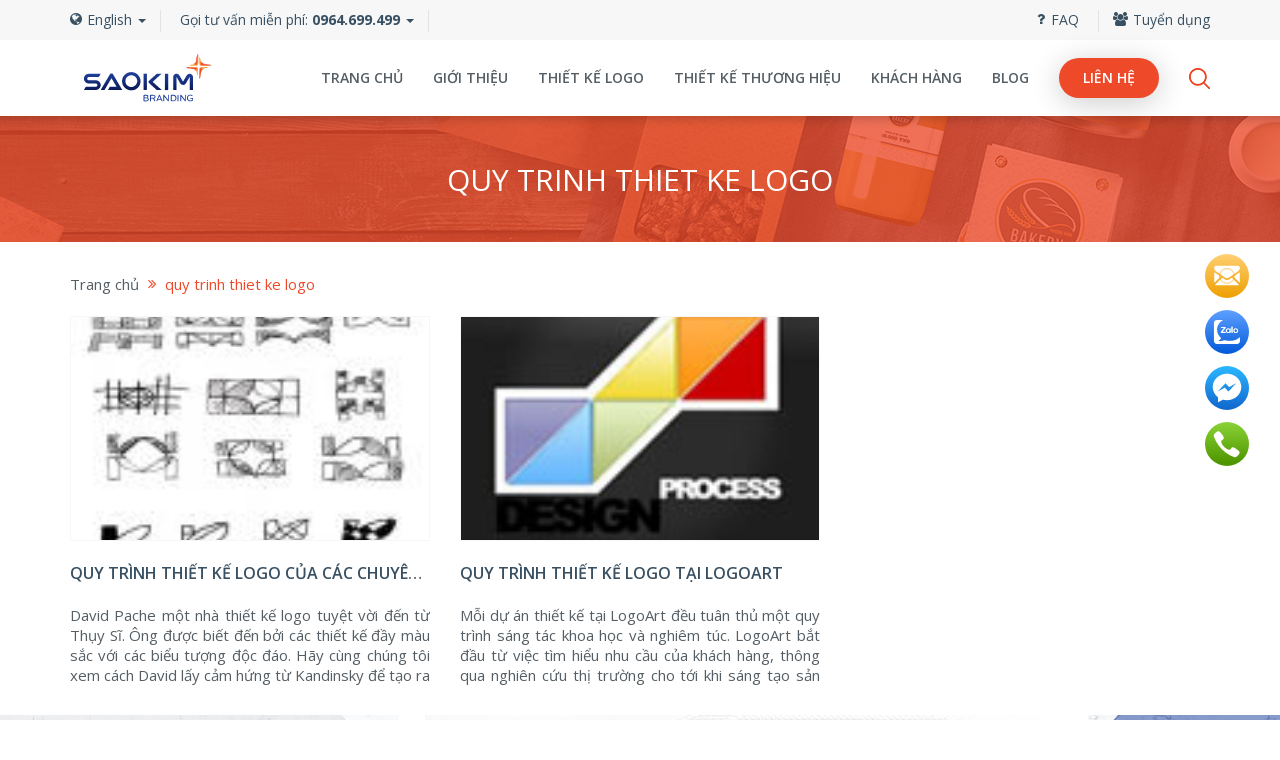

--- FILE ---
content_type: text/html; charset=UTF-8
request_url: https://logoart.vn/tag/quy+trinh+thiet+ke+logo
body_size: 5071
content:
<!DOCTYPE html> <html> <head> <meta charset="utf-8"> <meta name="viewport" content="width=device-width,initial-scale=1, maximum-scale=1, user-scalable=no" /> <meta http-equiv="X-UA-Compatible" content="IE=edge"> <meta name="msvalidate.01" content="4E239DD6DE42647F7793B20DB2CF4A0F" /> <meta name="keywords" content="Thiet ke logo, thiết kế logo, công ty thiết kế logo, cong ty thiet ke logo, logo design, design logo,logo design company, thiết kế logo ở hà nội, dịch vụ thiết kế logo, thiết kế logo chuyên nghiệp, thiết kế logo uy tí" /> <meta name="description" content="quy trinh thiet ke logo, thiết kế logo chuyên nghiệp bởi LogoArt.vn" /> <meta name="robots" content="index, follow" /> <meta content="4sWPhTlJAmt1IcyNq1FCyivsAVhHqjiDCKRXOgOQock=" name="csrf-token" /> <meta name="google-site-verification" content="J1pNDyslocY2pyy6-DI8mW35H9N7qFQ2apCwPXoxr-M" /> <link rel="shortcut icon" href="/templates/client/assets/images/logo57.png" /> <link rel="shortcut icon" href="/templates/client/assets/images/logo72.png" /> <link rel="shortcut icon" href="/templates/client/assets/images/logo114.png" /> <link rel="canonical" href="" /> <title>quy trinh thiet ke logo | Dịch vụ thiết kế logo chuyên nghiệp</title> <link type="text/css" rel="stylesheet" href="/templates/client/assets/bootstrap/css/bootstrap.min.css" /> <link type="text/css" rel="stylesheet" href="https://fonts.googleapis.com/css?family=Open+Sans:400,600italic,400,600,700&subset=latin,vietnamese" /> <link href="https://fonts.googleapis.com/css?family=Montserrat:400,700&amp;subset=vietnamese" rel="stylesheet"> <link type="text/css" rel="stylesheet" href="/templates/client/style.min.css?ver=1.4.3.6" /> <!-- Google Tag Manager --> <script>(function(w,d,s,l,i){w[l]=w[l]||[];w[l].push({'gtm.start': new Date().getTime(),event:'gtm.js'});var f=d.getElementsByTagName(s)[0], j=d.createElement(s),dl=l!='dataLayer'?'&l='+l:'';j.async=true;j.src= 'https://www.googletagmanager.com/gtm.js?id='+i+dl;f.parentNode.insertBefore(j,f); })(window,document,'script','dataLayer','GTM-52TG896');</script> <!-- End Google Tag Manager --> </head> <body oncontextmenu="return true;"> <input type="hidden" id="baseUrl" value="" /> <input type="hidden" id="current_url" value="https://logoart.vn:443/tag/quy+trinh+thiet+ke+logo" /> <input type="hidden" id="controller" value="search" /> <input type="hidden" id="action" value="tag" /> <input type="hidden" id="is_login" value="0"> <header id="header"> <div id="header-top"> <div class="container"> <div class="row"> <div class="col-xs-6" id="header-top-left"> <ul class="menu"> <li class="language"><a href="/english" title="Logo Design by LogoArt.vn"><span class="icon icon-globe"></span>English <span class="caret"></span></a></li> <li> <span class="dropdown"> <span data-toggle="dropdown" aria-haspopup="true" aria-expanded="false"> <a href="tel:0964699499">Gọi tư vấn miễn phí: <b>0964.699.499</b></a> <span class="caret"></span> </span> <!--ul class="dropdown-menu" aria-labelledby="dLabel"> <li><a href="tel:0964699499">Hotline quản lý: <b>0964.699.499</b></a></li> </ul--> </span> </li> </ul> </div> <div class="col-xs-6" id="header-top-right"> <ul class="menu"> <li><a href="/faq/" title="Giải đáp các câu hỏi thường gặp về thiết kế logo, thương hiệu." ><span class="icon icon-question"></span>FAQ</a></li> <li><a href="/tuyen-dung/s/21" title="Tìm hiểu các vị trí tuyển dụng thiết kế tại Sao Kim."> <span class="icon icon-group"></span>Tuyển dụng</a></li> </ul> <a href="#" class="search-trigger" id="search-trigger"><span class="icon-search"></span></a> </div> <div class="clearfix"></div> </div> </div> </div> <!-- header-top --> <div id="header-nav-wraper"> <div class="container"> <nav id="header-nav"> <div id="header-left"> <a href="/" id="logo" title="quy trinh thiet ke logo | Dịch vụ thiết kế logo chuyên nghiệp"> <img src="/templates/client/assets/images/logo-154.svg" alt="quy trinh thiet ke logo | Dịch vụ thiết kế logo chuyên nghiệp"> </a> <a href="javascript:void(0);" id="mobile-toggle"> <span class="icon-bars"></span> </a> <a href="/contact/" id="mobile-contact" class="btn btn-contact" > <span class="hidetxt">Liên hệ</span> <span class="icon-envelope-o"></span> </a> </div> <div id="header-right"> <div id="topnav"> <ul class="topmenu"> <li class="home "><a href="/" title="Dịch vụ thiết kế logo chuyên nghiệp">Trang chủ</a></li> <li class="has-children"><a href="/gioi-thieu/" title="Giới thiệu về LogoArt - chuyên gia thiết kế logo, thương hiệu">Giới thiệu</a></li> <li class=""><a href="/goi-thiet-ke-logo/" title="Dịch vụ thiết kế logo chuyên nghiệp">Thiết kế logo</a></li> <li class=""><a href="/sang-tao-thuong-hieu/s/25/" title="Các dịch vụ đa dạng về thiết kế nhận diện thương hiệu">Thiết kế thương hiệu</a></li> <li class=""><a href="/khach-hang/" title="Tham khảo danh sách hàng nghìn khách hàng đã sử dụng dịch vụ của LogoArt">Khách hàng</a></li> <li><a href="/blog" title="Nơi tổng hợp kiến thức về thiết kế logo, xây dựng thương hiệu.">Blog</a></li> <li class="menu-contact" title="Liên hệ ngay để được tư vấn miễn phí về thiết kế logo, xây dựng thương hiệu"><a href="/contact/">Liên hệ</a></li> <li class="menu-search"><a href="javascript:void(0);" data-toggle="search-desktop" title="tìm kiếm các dịch vụ tại LogoArt.vn" >Search</a></li> </ul> </div> </div> <div class="clearfix"></div> </nav> <!-- #header-nav --> </div> <!-- container --> </div> <!-- #header-nav-wraper --> </header><input type="hidden" id="pages" value="1"> <input type="hidden" id="keyword" value="quy trinh thiet ke logo"> <input type="hidden" id="page" value="1"> <div class="big-breadcrumb"> <div class="center-top"> <div class="container"> <h1>quy trinh thiet ke logo</h1> </div> </div> </div> <div class="breadcrumb"> <div class="container"> <span itemscope itemtype="http://data-vocabulary.org/Breadcrumb"> <a itemprop="url" href="/"><span itemprop="title">Trang chủ</span></a> <span class="icon-angle-double-right"></span> <a itemprop="title" class="current" href="/tag/quy+trinh+thiet+ke+logo">quy trinh thiet ke logo</a> </span> </div> </div> <div class="container"> <div class="list-content"> <div class="row" id="loop"> <div class="col-md-4 col-sm-6 item"> <div class="item-img"> <a href="/quy-trinh-thiet-ke-logo-cua-cac-chuyen-gia/k/34"> <img src="/upload/images/content/quy-trinh-thiet-ke-logo-cua-ca-c-chuyen-gia_1308862566.jpg" alt="Quy trình thiết kế logo của các chuyên gia" /> </div> <h3><a href="/quy-trinh-thiet-ke-logo-cua-cac-chuyen-gia/k/34" title="Quy trình thiết kế logo của các chuyên gia">Quy trình thiết kế logo của các chuyên gia</a></h3> <div class="item-desc">David Pache một nhà thiết kế logo tuyệt vời đến từ Thụy Sĩ. Ông được biết đến bởi các thiết kế đầy màu sắc với các biểu tượng độc đáo. Hãy cùng chúng tôi xem cách David lấy cảm hứng từ Kandinsky để tạo ra logo WebMynd.</div> <div class="clearfix"></div> </div> <div class="col-md-4 col-sm-6 item"> <div class="item-img"> <a href="/quy-trinh-thiet-ke-logo-tai-logoart/k/9"> <img src="/upload/images/content/quy-trinh-thiet-ke-logo-tai-logoart_1272374002.jpg" alt="Quy trình thiết kế logo tại LogoArt" /> </div> <h3><a href="/quy-trinh-thiet-ke-logo-tai-logoart/k/9" title="Quy trình thiết kế logo tại LogoArt">Quy trình thiết kế logo tại LogoArt</a></h3> <div class="item-desc">Mỗi dự án thiết kế tại LogoArt đều tuân thủ một quy trình sáng tác khoa học và nghiêm túc. LogoArt bắt đầu từ việc tìm hiểu nhu cầu của khách hàng, thông qua nghiên cứu thị trường cho tới khi sáng tạo sản phẩm hoàn chỉnh và tài liệu hóa hệ thống nhận diện thương hiệu cho khách hàng.</div> <div class="clearfix"></div> </div> <div class="clearfix visible-sm"></div> <div class="clearfix"></div> </div> </div> </div> <div id="bottom-banner" class="break-banner"> <div class="center-top"> <div class="container"> <div class="tit-heading">KHỞI ĐẦU ĐÚNG</div> <div class="tit-sub-heading">ĐỂ VỮNG BƯỚC TIẾN XA!</div> <a href="javascript:void(0)" onclick="baogia('entry');" class="btn btn-brand btn-action">Đề nghị báo giá</a> </div> </div> <div class="banner-ovelay"></div> </div> <div id="bottom-contact"> <div class="center-top"> <div class="container"> <div class="col-md-6 col-md-push-6 col-xs-12"> <div class="building"> SAO KIM BRANDING </div> <span class="location"> <address><strong>TP HN:</strong> Tầng 3, Stellar Garden, 35 Lê Văn Thiêm, Thanh Xuân</address> <address><strong>TP HCM:</strong> Lầu 3, Toà nhà Hoa Lâm, 02 Thi Sách, Quận 1</address> </span> </div> <div class="col-md-3 col-md-pull-6 col-sm-6 col-xs-5"> <span class="hotline"> <a href="tel:0964699499">0964.699.499</a> </span> </div> <div class="col-md-3 col-md-pull-6 col-sm-6 col-xs-7"> <span class="email"> <a href="mailto:info@saokim.com.vn">info@saokim.com.vn</a> </span> </div> <div class="clearfix"></div> </div> </div> </div> <footer id="footer"> <div class="container"> <div class="row"> <div class="col-md-8 col-md-push-4" id="footer-right"> <div class="panel-group custom-accordion" id="accordion-footer" role="tablist" aria-multiselectable="true"> <div class="panel panel-default" id="footer-1"> <div class="panel-heading" role="tab" id="heading-services"> <h4 class="panel-title"> <a role="button" data-toggle="collapse" data-parent="#accordion-footer" href="#services" aria-expanded="true" aria-controls="services"> Dịch vụ tiêu biểu <span class="arrow icon-angle-down"></span> </a> </h4> </div> <div id="services" class="panel-collapse collapse inx" role="tabpanel" aria-labelledby="heading-services"> <div class="panel-body"> <ul class="menu"> <li><a href="/dat-ten-thuong-hieu/k/44/?utm_source=logoart&utm_medium=footer&utm_campaign=dichvutieubieu">Đặt tên thương hiệu</a></li> <li><a href="/sang-tac-slogan/k/47/?utm_source=logoart&utm_medium=footer&utm_campaign=dichvutieubieu">Sáng tác slogan</a></li> <li><a href="/goi-thiet-ke-logo/?utm_source=logoart&utm_medium=footer&utm_campaign=dichvutieubieu">Thiết kế logo</a></li> <li><a href="/thiet-ke-nhan-dien-thuong-hieu/k/14/?utm_source=logoart&utm_medium=footer&utm_campaign=dichvutieubieu">Nhận diện thương hiệu</a></li> <li><a href="/thiet-ke-ho-so-nang-luc-cong-ty/k/58/?utm_source=logoart&utm_medium=footer&utm_campaign=dichvutieubieu">Thiết kế hồ sơ năng lực</a></li> <li><a href="/thiet-ke-website/k/13/?utm_source=logoart&utm_medium=footer&utm_campaign=dichvutieubieu">Thiết kế website</a></li> <li><a href="/thiet-ke-bao-cao-thuong-nien/k/89/?utm_source=logoart&utm_medium=footer&utm_campaign=dichvutieubieu">Báo cáo thường niên</a></li> </ul> </div> </div> </div> <div class="panel panel-default" id="footer-2"> <div class="panel-heading" role="tab" id="heading-difference"> <h4 class="panel-title"> <a class="collapsed" role="button" data-toggle="collapse" data-parent="#accordion-footer" href="#difference" aria-expanded="false" aria-controls="difference"> Dịch vụ khác <span class="arrow icon-angle-down"></span> </a> </h4> </div> <div id="difference" class="panel-collapse collapse" role="tabpanel" aria-labelledby="heading-difference"> <div class="panel-body"> <ul class="menu"> <li><a href="/thiet-ke-catalogue/k/12/?utm_source=logoart&utm_medium=footer&utm_campaign=dichvutieubieu">Thiết kế catalogue</a></li> <li><a href="/dang-ky-bao-ho-logo/k/22/?utm_source=logoart&utm_medium=footer&utm_campaign=dichvutieubieu">Đăng ký bảo hộ logo</a></li> <li><a href="/thiet-ke-brochure/k/11/?utm_source=logoart&utm_medium=footer&utm_campaign=dichvutieubieu">Thiết kế brochure</a></li> <li><a href="/thiet-ke-bao-bi-san-pham/k/10/?utm_source=logoart&utm_medium=footer&utm_campaign=dichvutieubieu">Thiết kế bao bì sản phẩm</a></li> <li><a href="/thiet-ke-bo-tai-lieu-ban-hang-sales-kit/k/82/?utm_source=logoart&utm_medium=footer&utm_campaign=dichvutieubieu">Thiết kế Sales Kit</a></li> <li><a href="/thiet-ke-to-roi-to-gap/k/88/?utm_source=logoart&utm_medium=footer&utm_campaign=dichvutieubieu">Thiết kế tờ rơi, tờ gấp</a></li> <li><a href="/thiet-ke-poster-quang-cao/k/87/?utm_source=logoart&utm_medium=footer&utm_campaign=dichvutieubieu">Thiết kế poster quảng cáo</a></li> </ul> </div> </div> </div> <div class="panel panel-default" id="footer-3"> <div class="panel-heading" role="tab" id="heading-about"> <h4 class="panel-title"> <a class="collapsed" role="button" data-toggle="collapse" data-parent="#accordion-footer" href="#about" aria-expanded="false" aria-controls="about"> Về chúng tôi <span class="arrow icon-angle-down"></span> </a> </h4> </div> <div id="about" class="panel-collapse collapse" role="tabpanel" aria-labelledby="heading-about"> <div class="panel-body"> <ul class="menu"> <li><a href="/gioi-thieu/?utm_source=logoart&utm_medium=footer&utm_campaign=dichvutieubieu">Về LogoArt</a></li> <li><a href="/vi-sao-chon-logoart/k/8/?utm_source=logoart&utm_medium=footer&utm_campaign=dichvutieubieu">Lý do chọn chúng tôi</a></li> <li><a href="/quy-trinh-thiet-ke-logo-tai-logoart/k/9/?utm_source=logoart&utm_medium=footer&utm_campaign=dichvutieubieu">Quy trình thiết kế logo</a></li> <li><a href="/doi-ngu-hoa-sy-thiet-ke-tai-logoart/k/18/?utm_source=logoart&utm_medium=footer&utm_campaign=dichvutieubieu">Đội ngũ họa sỹ</a></li> <li><a href="/quy-trinh-dat-hang-tren-logoart/k/15/?utm_source=logoart&utm_medium=footer&utm_campaign=dichvutieubieu">Quy trình đặt hàng</a></li> </ul> </div> </div> </div> </div> <!-- panel-group --> </div> <!-- footer-right --> <div class="col-md-3 col-md-pull-8" id="footer-left"> <div class="footer-info"> <a href="/"><img src="/templates/client/assets/images/logosaokim.svg" width="200" alt="quy trinh thiet ke logo | Dịch vụ thiết kế logo chuyên nghiệp"></a> <!-- <h2>Sao Kim Branding</h2> --> <div class="copyright"> <!-- <strong><span class="icon-location"></span> TP HN:</strong> Tầng 18, Center Building, 85 Vũ Trọng Phụng &nbsp; - &nbsp; <strong><span class="icon-mobile"></span> </strong> 0964.699.499 <br> <br> <strong><span class="icon-location"></span> TP HCM:</strong> Lầu 3, Toà nhà Hoa Lâm, 02 Thi Sách, Quận 1 &nbsp; - &nbsp; <strong><span class="icon-mobile"></span> </strong> 0903.667.535 <br> <strong><span class="icon-envelope-o"></span> </strong> contact@saokim.com.vn <br> --> Copyright 2009 - 2026 <br> © SAOKIM BRANDING<br> All rights reserved. <br> </div> </div> <div class="footer-socials"> <a href="#" rel="nofollow" class="social twitter"><span class="icon-twitter"></span></a> <a href="https://www.facebook.com/www.logoart.vn/" rel="nofollow" class="social facebook"><span class="icon-facebook"></span></a> <a href="#" rel="nofollow" class="social youtube"><span class="icon-youtube"></span></a> <div id="dmca"><a rel="nofollow" href="https://www.dmca.com/Protection/Status.aspx?ID=0e11a014-0534-4868-9347-5b94c53a7dd9" title="DMCA.com Protection Status" class="dmca-badge"> <img src="//images.dmca.com/Badges/dmca_protected_sml_120m.png?ID=0e11a014-0534-4868-9347-5b94c53a7dd9" alt="DMCA.com Protection Status"></a> <script src="//images.dmca.com/Badges/DMCABadgeHelper.min.js"> </script></div> </div> </div><!-- footer-left --> <div class="clearfix"></div> </div> <!-- row --> </div> </footer> <!-- Search Form on desktop --> <div class="hide" id="search-desktop"> <form class="search-desktop-form" method="get" action="/search/"> <input type="text" name="s" placeholder="Tìm kiếm" value="" > <button class="btn btn-default" type="submit"> <span class="icon-search"></span></button> </form> </div> <!-- Mobile Navigation --> <nav id="mobilenav"> <a href="javascript:void(0);" onclick="javascript:closeMobileNav();" id="closenav"><span class="icon-close"></span></a> <a id="headerlogo" href="/"> <img src="/templates/client/assets/images/logosaokim.svg" alt="quy trinh thiet ke logo | Dịch vụ thiết kế logo chuyên nghiệp"> </a> <ul> <li><a href="/">Trang chủ</a></li> <li><a href="/gioi-thieu/?utm_source=mobile&utm_medium=menu">Giới thiệu</a></li> <li><a href="/goi-thiet-ke-logo/?utm_source=mobile&utm_medium=menu">Thiết kế logo</a></li> <li><a href="/sang-tao-thuong-hieu/s/25/?utm_source=mobile&utm_medium=menu">Thiết kế thương hiệu</a></li> <li><a href="/khach-hang/?utm_source=mobile&utm_medium=menu">Khách hàng</a></li> <li><a href="https://logoart.vn/blog?utm_source=mobile&utm_medium=menu">Blog</a></li> <li><a href="/contact/?utm_source=mobile&utm_medium=menu">Liên hệ</a></li> <li><a href="/faq/?utm_source=mobile&utm_medium=menu">FAQs</a></li> <li><a href="/?utm_source=mobile&utm_medium=menu">Tuyển dụng</a></li> </ul> <div class="nav-info"> <div class="txt-head"> <span class="icon-phone2"></span> LIÊN HỆ:</div> <ul> <li><a href="tel:0964699499">Hotline: 0964.699.499</a></li> <li><a href="mailto:info@saokim.com.vn"><span class="icon-envelope-o"></span> info@saokim.com.vn</a></li> <li><a href="fb://profile/459169657549813"><span class="icon-facebook"></span> Find us on Facebook</a></li> <li><a href="http://m.me/459169657549813"><span class="icon-comments-o"></span> Chat with us</a></li> </ul> </div> </nav> <div id="overlay"> <!-- Important, don't remove --></div> <div id="gotop"><a href="#top"><span class="icon-angle-double-up"></span></a></div> <script src="/templates/client/assets/js/jquery.js"></script> <script src="/templates/client/assets/bootstrap/js/bootstrap.min.js"></script> <script src="/templates/client/assets/js/myapp.js?ver=1.4.21"></script> <!-- // baogia form --> <div class="modal fade modal-baogia" tabindex="-1" id="modal-baogia-entry" role="dialog"></div><!-- /.modal baogia --> <div class="modal fade modal-baogia" tabindex="-1" id="modal-baogia-business" role="dialog"></div><!-- /.modal baogia --> <div class="modal fade modal-baogia" tabindex="-1" id="modal-baogia-startup" role="dialog"></div><!-- /.modal baogia --> <!-- Google Tag Manager (noscript) --> <noscript><iframe src="https://www.googletagmanager.com/ns.html?id=GTM-52TG896" height="0" width="0" style="display:none;visibility:hidden"></iframe></noscript> <!-- End Google Tag Manager (noscript) --> </body> </html>

--- FILE ---
content_type: text/css
request_url: https://logoart.vn/templates/client/style.min.css?ver=1.4.3.6
body_size: 15673
content:
@charset "UTF-8";.border-box{box-sizing:border-box}.desaturate,.gray{-webkit-filter:grayscale(100%);-moz-filter:grayscale(100%);filter:grayscale(100%);-webkit-filter:gray;filter:gray;transition:all .5s linear}.desaturate:hover,.gray:hover{filter:none;-webkit-filter:grayscale(0);-moz-filter:grayscale(0)}.rmvgray{filter:none;-webkit-filter:grayscale(0);-moz-filter:grayscale(0)}.flexbox{display:-ms-flexbox;display:-webkit-flex;display:flex}body{-webkit-backface-visibility:hidden}.animated{-webkit-animation-duration:1s;animation-duration:1s;-webkit-animation-fill-mode:both;animation-fill-mode:both}.animated.hinge{-webkit-animation-duration:2s;animation-duration:2s}@-webkit-keyframes flash{0%,50%,100%{opacity:1}25%,75%{opacity:0}}@keyframes flash{0%,50%,100%{opacity:1}25%,75%{opacity:0}}.animated.flash{-webkit-animation-name:flash;animation-name:flash}@-webkit-keyframes shake{0%,100%{-webkit-transform:translateX(0)}10%,30%,50%,70%,90%{-webkit-transform:translateX(-10px)}20%,40%,60%,80%{-webkit-transform:translateX(10px)}}@keyframes shake{0%,100%{-webkit-transform:translateX(0);transform:translateX(0)}10%,30%,50%,70%,90%{-webkit-transform:translateX(-10px);transform:translateX(-10px)}20%,40%,60%,80%{-webkit-transform:translateX(10px);transform:translateX(10px)}}.animated.shake{-webkit-animation-name:shake;animation-name:shake}@-webkit-keyframes bounce{0%,20%,50%,80%,100%{-webkit-transform:translateY(0)}40%{-webkit-transform:translateY(-30px)}60%{-webkit-transform:translateY(-15px)}}@keyframes bounce{0%,20%,50%,80%,100%{-webkit-transform:translateY(0);transform:translateY(0)}40%{-webkit-transform:translateY(-30px);transform:translateY(-30px)}60%{-webkit-transform:translateY(-15px);transform:translateY(-15px)}}.animated.bounce{-webkit-animation-name:bounce;animation-name:bounce}@-webkit-keyframes tada{0%{-webkit-transform:scale(1)}10%,20%{-webkit-transform:scale(.9) rotate(-3deg)}30%,50%,70%,90%{-webkit-transform:scale(1.1) rotate(3deg)}40%,60%,80%{-webkit-transform:scale(1.1) rotate(-3deg)}100%{-webkit-transform:scale(1) rotate(0)}}@keyframes tada{0%{-webkit-transform:scale(1);transform:scale(1)}10%,20%{-webkit-transform:scale(.9) rotate(-3deg);transform:scale(.9) rotate(-3deg)}30%,50%,70%,90%{-webkit-transform:scale(1.1) rotate(3deg);transform:scale(1.1) rotate(3deg)}40%,60%,80%{-webkit-transform:scale(1.1) rotate(-3deg);transform:scale(1.1) rotate(-3deg)}100%{-webkit-transform:scale(1) rotate(0);transform:scale(1) rotate(0)}}.animated.tada{-webkit-animation-name:tada;animation-name:tada}@-webkit-keyframes swing{20%,40%,60%,80%,100%{-webkit-transform-origin:top center}20%{-webkit-transform:rotate(15deg)}40%{-webkit-transform:rotate(-10deg)}60%{-webkit-transform:rotate(5deg)}80%{-webkit-transform:rotate(-5deg)}100%{-webkit-transform:rotate(0deg)}}@keyframes swing{20%{-webkit-transform:rotate(15deg);transform:rotate(15deg)}40%{-webkit-transform:rotate(-10deg);transform:rotate(-10deg)}60%{-webkit-transform:rotate(5deg);transform:rotate(5deg)}80%{-webkit-transform:rotate(-5deg);transform:rotate(-5deg)}100%{-webkit-transform:rotate(0deg);transform:rotate(0deg)}}.animated.swing{-webkit-transform-origin:top center;-ms-transform-origin:top center;transform-origin:top center;-webkit-animation-name:swing;animation-name:swing}@-webkit-keyframes wobble{0%{-webkit-transform:translateX(0)}15%{-webkit-transform:translateX(-25%) rotate(-5deg)}30%{-webkit-transform:translateX(20%) rotate(3deg)}45%{-webkit-transform:translateX(-15%) rotate(-3deg)}60%{-webkit-transform:translateX(10%) rotate(2deg)}75%{-webkit-transform:translateX(-5%) rotate(-1deg)}100%{-webkit-transform:translateX(0)}}@keyframes wobble{0%{-webkit-transform:translateX(0);transform:translateX(0)}15%{-webkit-transform:translateX(-25%) rotate(-5deg);transform:translateX(-25%) rotate(-5deg)}30%{-webkit-transform:translateX(20%) rotate(3deg);transform:translateX(20%) rotate(3deg)}45%{-webkit-transform:translateX(-15%) rotate(-3deg);transform:translateX(-15%) rotate(-3deg)}60%{-webkit-transform:translateX(10%) rotate(2deg);transform:translateX(10%) rotate(2deg)}75%{-webkit-transform:translateX(-5%) rotate(-1deg);transform:translateX(-5%) rotate(-1deg)}100%{-webkit-transform:translateX(0);transform:translateX(0)}}.animated.wobble{-webkit-animation-name:wobble;animation-name:wobble}@-webkit-keyframes pulse{0%{-webkit-transform:scale(1)}50%{-webkit-transform:scale(1.1)}100%{-webkit-transform:scale(1)}}@keyframes pulse{0%{-webkit-transform:scale(1);transform:scale(1)}50%{-webkit-transform:scale(1.1);transform:scale(1.1)}100%{-webkit-transform:scale(1);transform:scale(1)}}.animated.pulse{-webkit-animation-name:pulse;animation-name:pulse}@-webkit-keyframes flip{0%{-webkit-transform:perspective(400px) translateZ(0) rotateY(0) scale(1);-webkit-animation-timing-function:ease-out}40%{-webkit-transform:perspective(400px) translateZ(150px) rotateY(170deg) scale(1);-webkit-animation-timing-function:ease-out}50%{-webkit-transform:perspective(400px) translateZ(150px) rotateY(190deg) scale(1);-webkit-animation-timing-function:ease-in}80%{-webkit-transform:perspective(400px) translateZ(0) rotateY(360deg) scale(.95);-webkit-animation-timing-function:ease-in}100%{-webkit-transform:perspective(400px) translateZ(0) rotateY(360deg) scale(1);-webkit-animation-timing-function:ease-in}}@keyframes flip{0%{-webkit-transform:perspective(400px) translateZ(0) rotateY(0) scale(1);transform:perspective(400px) translateZ(0) rotateY(0) scale(1);-webkit-animation-timing-function:ease-out;animation-timing-function:ease-out}40%{-webkit-transform:perspective(400px) translateZ(150px) rotateY(170deg) scale(1);transform:perspective(400px) translateZ(150px) rotateY(170deg) scale(1);-webkit-animation-timing-function:ease-out;animation-timing-function:ease-out}50%{-webkit-transform:perspective(400px) translateZ(150px) rotateY(190deg) scale(1);transform:perspective(400px) translateZ(150px) rotateY(190deg) scale(1);-webkit-animation-timing-function:ease-in;animation-timing-function:ease-in}80%{-webkit-transform:perspective(400px) translateZ(0) rotateY(360deg) scale(.95);transform:perspective(400px) translateZ(0) rotateY(360deg) scale(.95);-webkit-animation-timing-function:ease-in;animation-timing-function:ease-in}100%{-webkit-transform:perspective(400px) translateZ(0) rotateY(360deg) scale(1);transform:perspective(400px) translateZ(0) rotateY(360deg) scale(1);-webkit-animation-timing-function:ease-in;animation-timing-function:ease-in}}.animated.flip{-moz-backface-visibility:visible!important;-moz-animation-name:flip;-o-backface-visibility:visible!important;-o-animation-name:flip;-webkit-backface-visibility:visible!important;backface-visibility:visible!important;-webkit-animation-name:flip;animation-name:flip}@-webkit-keyframes flipInX{0%{-webkit-transform:perspective(400px) rotateX(90deg);opacity:0}40%{-webkit-transform:perspective(400px) rotateX(-10deg)}70%{-webkit-transform:perspective(400px) rotateX(10deg)}100%{-webkit-transform:perspective(400px) rotateX(0deg);opacity:1}}@keyframes flipInX{0%{-webkit-transform:perspective(400px) rotateX(90deg);transform:perspective(400px) rotateX(90deg);opacity:0}40%{-webkit-transform:perspective(400px) rotateX(-10deg);transform:perspective(400px) rotateX(-10deg)}70%{-webkit-transform:perspective(400px) rotateX(10deg);transform:perspective(400px) rotateX(10deg)}100%{-webkit-transform:perspective(400px) rotateX(0deg);transform:perspective(400px) rotateX(0deg);opacity:1}}.animated.flipInX{-moz-backface-visibility:visible!important;-moz-animation-name:flipInX;-o-backface-visibility:visible!important;-o-animation-name:flipInX;-webkit-backface-visibility:visible!important;backface-visibility:visible!important;-webkit-animation-name:flipInX;animation-name:flipInX}@-webkit-keyframes flipOutX{0%{-webkit-transform:perspective(400px) rotateX(0deg);opacity:1}100%{-webkit-transform:perspective(400px) rotateX(90deg);opacity:0}}@keyframes flipOutX{0%{-webkit-transform:perspective(400px) rotateX(0deg);transform:perspective(400px) rotateX(0deg);opacity:1}100%{-webkit-transform:perspective(400px) rotateX(90deg);transform:perspective(400px) rotateX(90deg);opacity:0}}.animated.flipOutX{-moz-animation-name:flipOutX;-moz-backface-visibility:visible!important;-o-animation-name:flipOutX;-o-backface-visibility:visible!important;-webkit-animation-name:flipOutX;animation-name:flipOutX;-webkit-backface-visibility:visible!important;backface-visibility:visible!important}@-webkit-keyframes flipInY{0%{-webkit-transform:perspective(400px) rotateY(90deg);opacity:0}40%{-webkit-transform:perspective(400px) rotateY(-10deg)}70%{-webkit-transform:perspective(400px) rotateY(10deg)}100%{-webkit-transform:perspective(400px) rotateY(0deg);opacity:1}}@keyframes flipInY{0%{-webkit-transform:perspective(400px) rotateY(90deg);transform:perspective(400px) rotateY(90deg);opacity:0}40%{-webkit-transform:perspective(400px) rotateY(-10deg);transform:perspective(400px) rotateY(-10deg)}70%{-webkit-transform:perspective(400px) rotateY(10deg);transform:perspective(400px) rotateY(10deg)}100%{-webkit-transform:perspective(400px) rotateY(0deg);transform:perspective(400px) rotateY(0deg);opacity:1}}.animated.flipInY{-moz-backface-visibility:visible!important;-moz-animation-name:flipInY;-o-backface-visibility:visible!important;-o-animation-name:flipInY;-webkit-backface-visibility:visible!important;backface-visibility:visible!important;-webkit-animation-name:flipInY;animation-name:flipInY}@-webkit-keyframes flipOutY{0%{-webkit-transform:perspective(400px) rotateY(0deg);opacity:1}100%{-webkit-transform:perspective(400px) rotateY(90deg);opacity:0}}@keyframes flipOutY{0%{-webkit-transform:perspective(400px) rotateY(0deg);transform:perspective(400px) rotateY(0deg);opacity:1}100%{-webkit-transform:perspective(400px) rotateY(90deg);transform:perspective(400px) rotateY(90deg);opacity:0}}.animated.flipOutY{-moz-backface-visibility:visible!important;-moz-animation-name:flipOutY;-o-backface-visibility:visible!important;-o-animation-name:flipOutY;-webkit-backface-visibility:visible!important;backface-visibility:visible!important;-webkit-animation-name:flipOutY;animation-name:flipOutY}@-webkit-keyframes fadeIn{0%{opacity:0}100%{opacity:1}}@keyframes fadeIn{0%{opacity:0}100%{opacity:1}}.animated.fadeIn{-webkit-animation-name:fadeIn;animation-name:fadeIn}@-webkit-keyframes fadeInUp{0%{opacity:0;-webkit-transform:translateY(20px)}100%{opacity:1;-webkit-transform:translateY(0)}}@keyframes fadeInUp{0%{opacity:0;-webkit-transform:translateY(20px);transform:translateY(20px)}100%{opacity:1;-webkit-transform:translateY(0);transform:translateY(0)}}.animated.fadeInUp{-webkit-animation-name:fadeInUp;animation-name:fadeInUp}@-webkit-keyframes fadeInDown{0%{opacity:0;-webkit-transform:translateY(-20px)}100%{opacity:1;-webkit-transform:translateY(0)}}@keyframes fadeInDown{0%{opacity:0;-webkit-transform:translateY(-20px);transform:translateY(-20px)}100%{opacity:1;-webkit-transform:translateY(0);transform:translateY(0)}}.animated.fadeInDown{-webkit-animation-name:fadeInDown;animation-name:fadeInDown}@-webkit-keyframes fadeInLeft{0%{opacity:0;-webkit-transform:translateX(-20px)}100%{opacity:1;-webkit-transform:translateX(0)}}@keyframes fadeInLeft{0%{opacity:0;-webkit-transform:translateX(-20px);transform:translateX(-20px)}100%{opacity:1;-webkit-transform:translateX(0);transform:translateX(0)}}.animated.fadeInLeft{-webkit-animation-name:fadeInLeft;animation-name:fadeInLeft}@-webkit-keyframes fadeInRight{0%{opacity:0;-webkit-transform:translateX(20px)}100%{opacity:1;-webkit-transform:translateX(0)}}@keyframes fadeInRight{0%{opacity:0;-webkit-transform:translateX(20px);transform:translateX(20px)}100%{opacity:1;-webkit-transform:translateX(0);transform:translateX(0)}}.animated.fadeInRight{-webkit-animation-name:fadeInRight;animation-name:fadeInRight}@-webkit-keyframes fadeInUpBig{0%{opacity:0;-webkit-transform:translateY(2000px)}100%{opacity:1;-webkit-transform:translateY(0)}}@keyframes fadeInUpBig{0%{opacity:0;-webkit-transform:translateY(2000px);transform:translateY(2000px)}100%{opacity:1;-webkit-transform:translateY(0);transform:translateY(0)}}.animated.fadeInUpBig{-webkit-animation-name:fadeInUpBig;animation-name:fadeInUpBig}@-webkit-keyframes fadeInDownBig{0%{opacity:0;-webkit-transform:translateY(-2000px)}100%{opacity:1;-webkit-transform:translateY(0)}}@keyframes fadeInDownBig{0%{opacity:0;-webkit-transform:translateY(-2000px);transform:translateY(-2000px)}100%{opacity:1;-webkit-transform:translateY(0);transform:translateY(0)}}.animated.fadeInDownBig{-webkit-animation-name:fadeInDownBig;animation-name:fadeInDownBig}@-webkit-keyframes fadeInLeftBig{0%{opacity:0;-webkit-transform:translateX(-2000px)}100%{opacity:1;-webkit-transform:translateX(0)}}@keyframes fadeInLeftBig{0%{opacity:0;-webkit-transform:translateX(-2000px);transform:translateX(-2000px)}100%{opacity:1;-webkit-transform:translateX(0);transform:translateX(0)}}.animated.fadeInLeftBig{-webkit-animation-name:fadeInLeftBig;animation-name:fadeInLeftBig}@-webkit-keyframes fadeInRightBig{0%{opacity:0;-webkit-transform:translateX(2000px)}100%{opacity:1;-webkit-transform:translateX(0)}}@keyframes fadeInRightBig{0%{opacity:0;-webkit-transform:translateX(2000px);transform:translateX(2000px)}100%{opacity:1;-webkit-transform:translateX(0);transform:translateX(0)}}.animated.fadeInRightBig{-webkit-animation-name:fadeInRightBig;animation-name:fadeInRightBig}@-webkit-keyframes fadeOut{0%{opacity:1}100%{opacity:0}}@keyframes fadeOut{0%{opacity:1}100%{opacity:0}}.animated.fadeOut{-webkit-animation-name:fadeOut;animation-name:fadeOut}@-webkit-keyframes fadeOutUp{0%{opacity:1;-webkit-transform:translateY(0)}100%{opacity:0;-webkit-transform:translateY(-20px)}}@keyframes fadeOutUp{0%{opacity:1;-webkit-transform:translateY(0);transform:translateY(0)}100%{opacity:0;-webkit-transform:translateY(-20px);transform:translateY(-20px)}}.animated.fadeOutUp{-webkit-animation-name:fadeOutUp;animation-name:fadeOutUp}@-webkit-keyframes fadeOutDown{0%{opacity:1;-webkit-transform:translateY(0)}100%{opacity:0;-webkit-transform:translateY(20px)}}@keyframes fadeOutDown{0%{opacity:1;-webkit-transform:translateY(0);transform:translateY(0)}100%{opacity:0;-webkit-transform:translateY(20px);transform:translateY(20px)}}.animated.fadeOutDown{-webkit-animation-name:fadeOutDown;animation-name:fadeOutDown}@-webkit-keyframes fadeOutLeft{0%{opacity:1;-webkit-transform:translateX(0)}100%{opacity:0;-webkit-transform:translateX(-20px)}}@keyframes fadeOutLeft{0%{opacity:1;-webkit-transform:translateX(0);transform:translateX(0)}100%{opacity:0;-webkit-transform:translateX(-20px);transform:translateX(-20px)}}.animated.fadeOutLeft{-webkit-animation-name:fadeOutLeft;animation-name:fadeOutLeft}@-webkit-keyframes fadeOutRight{0%{opacity:1;-webkit-transform:translateX(0)}100%{opacity:0;-webkit-transform:translateX(20px)}}@keyframes fadeOutRight{0%{opacity:1;-webkit-transform:translateX(0);transform:translateX(0)}100%{opacity:0;-webkit-transform:translateX(20px);transform:translateX(20px)}}.animated.fadeOutRight{-webkit-animation-name:fadeOutRight;animation-name:fadeOutRight}@-webkit-keyframes fadeOutUpBig{0%{opacity:1;-webkit-transform:translateY(0)}100%{opacity:0;-webkit-transform:translateY(-2000px)}}@keyframes fadeOutUpBig{0%{opacity:1;-webkit-transform:translateY(0);transform:translateY(0)}100%{opacity:0;-webkit-transform:translateY(-2000px);transform:translateY(-2000px)}}.animated.fadeOutUpBig{-webkit-animation-name:fadeOutUpBig;animation-name:fadeOutUpBig}@-webkit-keyframes fadeOutDownBig{0%{opacity:1;-webkit-transform:translateY(0)}100%{opacity:0;-webkit-transform:translateY(2000px)}}@keyframes fadeOutDownBig{0%{opacity:1;-webkit-transform:translateY(0);transform:translateY(0)}100%{opacity:0;-webkit-transform:translateY(2000px);transform:translateY(2000px)}}.animated.fadeOutDownBig{-webkit-animation-name:fadeOutDownBig;animation-name:fadeOutDownBig}@-webkit-keyframes fadeOutLeftBig{0%{opacity:1;-webkit-transform:translateX(0)}100%{opacity:0;-webkit-transform:translateX(-2000px)}}@keyframes fadeOutLeftBig{0%{opacity:1;-webkit-transform:translateX(0);transform:translateX(0)}100%{opacity:0;-webkit-transform:translateX(-2000px);transform:translateX(-2000px)}}.animated.fadeOutLeftBig{-webkit-animation-name:fadeOutLeftBig;animation-name:fadeOutLeftBig}@-webkit-keyframes fadeOutRightBig{0%{opacity:1;-webkit-transform:translateX(0)}100%{opacity:0;-webkit-transform:translateX(2000px)}}@keyframes fadeOutRightBig{0%{opacity:1;-webkit-transform:translateX(0);transform:translateX(0)}100%{opacity:0;-webkit-transform:translateX(2000px);transform:translateX(2000px)}}.animated.fadeOutRightBig{-webkit-animation-name:fadeOutRightBig;animation-name:fadeOutRightBig}@-webkit-keyframes bounceIn{0%{opacity:0;-webkit-transform:scale(.3)}50%{opacity:1;-webkit-transform:scale(1.05)}70%{-webkit-transform:scale(.9)}100%{-webkit-transform:scale(1)}}@keyframes bounceIn{0%{opacity:0;-webkit-transform:scale(.3);transform:scale(.3)}50%{opacity:1;-webkit-transform:scale(1.05);transform:scale(1.05)}70%{-webkit-transform:scale(.9);transform:scale(.9)}100%{-webkit-transform:scale(1);transform:scale(1)}}@-webkit-keyframes slideInDown{0%{opacity:0;-webkit-transform:translateY(-2000px)}100%{-webkit-transform:translateY(0)}}@keyframes slideInDown{0%{opacity:0;-webkit-transform:translateY(-2000px);transform:translateY(-2000px)}100%{-webkit-transform:translateY(0);transform:translateY(0)}}.slideInDown{-webkit-animation-name:slideInDown;animation-name:slideInDown}@-webkit-keyframes slideInLeft{0%{opacity:0;-webkit-transform:translateX(-2000px)}100%{-webkit-transform:translateX(0)}}@keyframes slideInLeft{0%{opacity:0;-webkit-transform:translateX(-2000px);transform:translateX(-2000px)}100%{-webkit-transform:translateX(0);transform:translateX(0)}}.slideInLeft{-webkit-animation-name:slideInLeft;animation-name:slideInLeft}@-webkit-keyframes slideInRight{0%{opacity:0;-webkit-transform:translateX(2000px)}100%{-webkit-transform:translateX(0)}}@keyframes slideInRight{0%{opacity:0;-webkit-transform:translateX(2000px);transform:translateX(2000px)}100%{-webkit-transform:translateX(0);transform:translateX(0)}}.slideInRight{-webkit-animation-name:slideInRight;animation-name:slideInRight}@-webkit-keyframes slideOutLeft{0%{-webkit-transform:translateX(0)}100%{opacity:0;-webkit-transform:translateX(-2000px)}}@keyframes slideOutLeft{0%{-webkit-transform:translateX(0);transform:translateX(0)}100%{opacity:0;-webkit-transform:translateX(-2000px);transform:translateX(-2000px)}}.slideOutLeft{-webkit-animation-name:slideOutLeft;animation-name:slideOutLeft}@-webkit-keyframes slideOutRight{0%{-webkit-transform:translateX(0)}100%{opacity:0;-webkit-transform:translateX(2000px)}}@keyframes slideOutRight{0%{-webkit-transform:translateX(0);transform:translateX(0)}100%{opacity:0;-webkit-transform:translateX(2000px);transform:translateX(2000px)}}.slideOutRight{-webkit-animation-name:slideOutRight;animation-name:slideOutRight}@-webkit-keyframes slideOutUp{0%{-webkit-transform:translateY(0)}100%{opacity:0;-webkit-transform:translateY(-2000px)}}@keyframes slideOutUp{0%{-webkit-transform:translateY(0);transform:translateY(0)}100%{opacity:0;-webkit-transform:translateY(-2000px);transform:translateY(-2000px)}}.slideOutUp{-webkit-animation-name:slideOutUp;animation-name:slideOutUp}.animated.bounceIn{-webkit-animation-name:bounceIn;animation-name:bounceIn}@-webkit-keyframes bounceInUp{0%{opacity:0;-webkit-transform:translateY(2000px)}60%{opacity:1;-webkit-transform:translateY(-30px)}80%{-webkit-transform:translateY(10px)}100%{-webkit-transform:translateY(0)}}@keyframes bounceInUp{0%{opacity:0;-webkit-transform:translateY(2000px);transform:translateY(2000px)}60%{opacity:1;-webkit-transform:translateY(-30px);transform:translateY(-30px)}80%{-webkit-transform:translateY(10px);transform:translateY(10px)}100%{-webkit-transform:translateY(0);transform:translateY(0)}}.animated.bounceInUp{-webkit-animation-name:bounceInUp;animation-name:bounceInUp}@-webkit-keyframes bounceInDown{0%{opacity:0;-webkit-transform:translateY(-2000px)}60%{opacity:1;-webkit-transform:translateY(30px)}80%{-webkit-transform:translateY(-10px)}100%{-webkit-transform:translateY(0)}}@keyframes bounceInDown{0%{opacity:0;-webkit-transform:translateY(-2000px);transform:translateY(-2000px)}60%{opacity:1;-webkit-transform:translateY(30px);transform:translateY(30px)}80%{-webkit-transform:translateY(-10px);transform:translateY(-10px)}100%{-webkit-transform:translateY(0);transform:translateY(0)}}.animated.bounceInDown{-webkit-animation-name:bounceInDown;animation-name:bounceInDown}@-webkit-keyframes bounceInLeft{0%{opacity:0;-webkit-transform:translateX(-2000px)}60%{opacity:1;-webkit-transform:translateX(30px)}80%{-webkit-transform:translateX(-10px)}100%{-webkit-transform:translateX(0)}}@keyframes bounceInLeft{0%{opacity:0;-webkit-transform:translateX(-2000px);transform:translateX(-2000px)}60%{opacity:1;-webkit-transform:translateX(30px);transform:translateX(30px)}80%{-webkit-transform:translateX(-10px);transform:translateX(-10px)}100%{-webkit-transform:translateX(0);transform:translateX(0)}}.animated.bounceInLeft{-webkit-animation-name:bounceInLeft;animation-name:bounceInLeft}@-webkit-keyframes bounceInRight{0%{opacity:0;-webkit-transform:translateX(2000px)}60%{opacity:1;-webkit-transform:translateX(-30px)}80%{-webkit-transform:translateX(10px)}100%{-webkit-transform:translateX(0)}}@keyframes bounceInRight{0%{opacity:0;-webkit-transform:translateX(2000px);transform:translateX(2000px)}60%{opacity:1;-webkit-transform:translateX(-30px);transform:translateX(-30px)}80%{-webkit-transform:translateX(10px);transform:translateX(10px)}100%{-webkit-transform:translateX(0);transform:translateX(0)}}.animated.bounceInRight{-webkit-animation-name:bounceInRight;animation-name:bounceInRight}@-webkit-keyframes bounceOut{0%{-webkit-transform:scale(1)}25%{-webkit-transform:scale(.95)}50%{opacity:1;-webkit-transform:scale(1.1)}100%{opacity:0;-webkit-transform:scale(.3)}}@keyframes bounceOut{0%{-webkit-transform:scale(1);transform:scale(1)}25%{-webkit-transform:scale(.95);transform:scale(.95)}50%{opacity:1;-webkit-transform:scale(1.1);transform:scale(1.1)}100%{opacity:0;-webkit-transform:scale(.3);transform:scale(.3)}}.animated.bounceOut{-webkit-animation-name:bounceOut;animation-name:bounceOut}@-webkit-keyframes bounceOutUp{0%{-webkit-transform:translateY(0)}20%{opacity:1;-webkit-transform:translateY(20px)}100%{opacity:0;-webkit-transform:translateY(-2000px)}}@keyframes bounceOutUp{0%{-webkit-transform:translateY(0);transform:translateY(0)}20%{opacity:1;-webkit-transform:translateY(20px);transform:translateY(20px)}100%{opacity:0;-webkit-transform:translateY(-2000px);transform:translateY(-2000px)}}.animated.bounceOutUp{-webkit-animation-name:bounceOutUp;animation-name:bounceOutUp}@-webkit-keyframes bounceOutDown{0%{-webkit-transform:translateY(0)}20%{opacity:1;-webkit-transform:translateY(-20px)}100%{opacity:0;-webkit-transform:translateY(2000px)}}@keyframes bounceOutDown{0%{-webkit-transform:translateY(0);transform:translateY(0)}20%{opacity:1;-webkit-transform:translateY(-20px);transform:translateY(-20px)}100%{opacity:0;-webkit-transform:translateY(2000px);transform:translateY(2000px)}}.animated.bounceOutDown{-webkit-animation-name:bounceOutDown;animation-name:bounceOutDown}@-webkit-keyframes bounceOutLeft{0%{-webkit-transform:translateX(0)}20%{opacity:1;-webkit-transform:translateX(20px)}100%{opacity:0;-webkit-transform:translateX(-2000px)}}@keyframes bounceOutLeft{0%{-webkit-transform:translateX(0);transform:translateX(0)}20%{opacity:1;-webkit-transform:translateX(20px);transform:translateX(20px)}100%{opacity:0;-webkit-transform:translateX(-2000px);transform:translateX(-2000px)}}.animated.bounceOutLeft{-webkit-animation-name:bounceOutLeft;animation-name:bounceOutLeft}@-webkit-keyframes bounceOutRight{0%{-webkit-transform:translateX(0)}20%{opacity:1;-webkit-transform:translateX(-20px)}100%{opacity:0;-webkit-transform:translateX(2000px)}}@keyframes bounceOutRight{0%{-webkit-transform:translateX(0);transform:translateX(0)}20%{opacity:1;-webkit-transform:translateX(-20px);transform:translateX(-20px)}100%{opacity:0;-webkit-transform:translateX(2000px);transform:translateX(2000px)}}.animated.bounceOutRight{-webkit-animation-name:bounceOutRight;animation-name:bounceOutRight}@-webkit-keyframes rotateIn{0%{-webkit-transform-origin:center center;-webkit-transform:rotate(-200deg);opacity:0}100%{-webkit-transform-origin:center center;-webkit-transform:rotate(0);opacity:1}}@keyframes rotateIn{0%{-webkit-transform-origin:center center;transform-origin:center center;-webkit-transform:rotate(-200deg);transform:rotate(-200deg);opacity:0}100%{-webkit-transform-origin:center center;transform-origin:center center;-webkit-transform:rotate(0);transform:rotate(0);opacity:1}}.animated.rotateIn{-webkit-animation-name:rotateIn;animation-name:rotateIn}@-webkit-keyframes rotateInUpLeft{0%{-webkit-transform-origin:left bottom;-webkit-transform:rotate(90deg);opacity:0}100%{-webkit-transform-origin:left bottom;-webkit-transform:rotate(0);opacity:1}}@keyframes rotateInUpLeft{0%{-webkit-transform-origin:left bottom;transform-origin:left bottom;-webkit-transform:rotate(90deg);transform:rotate(90deg);opacity:0}100%{-webkit-transform-origin:left bottom;transform-origin:left bottom;-webkit-transform:rotate(0);transform:rotate(0);opacity:1}}.animated.rotateInUpLeft{-webkit-animation-name:rotateInUpLeft;animation-name:rotateInUpLeft}@-webkit-keyframes rotateInDownLeft{0%{-webkit-transform-origin:left bottom;-webkit-transform:rotate(-90deg);opacity:0}100%{-webkit-transform-origin:left bottom;-webkit-transform:rotate(0);opacity:1}}@keyframes rotateInDownLeft{0%{-webkit-transform-origin:left bottom;transform-origin:left bottom;-webkit-transform:rotate(-90deg);transform:rotate(-90deg);opacity:0}100%{-webkit-transform-origin:left bottom;transform-origin:left bottom;-webkit-transform:rotate(0);transform:rotate(0);opacity:1}}.animated.rotateInDownLeft{-webkit-animation-name:rotateInDownLeft;animation-name:rotateInDownLeft}@-webkit-keyframes rotateInUpRight{0%{-webkit-transform-origin:right bottom;-webkit-transform:rotate(-90deg);opacity:0}100%{-webkit-transform-origin:right bottom;-webkit-transform:rotate(0);opacity:1}}@keyframes rotateInUpRight{0%{-webkit-transform-origin:right bottom;transform-origin:right bottom;-webkit-transform:rotate(-90deg);transform:rotate(-90deg);opacity:0}100%{-webkit-transform-origin:right bottom;transform-origin:right bottom;-webkit-transform:rotate(0);transform:rotate(0);opacity:1}}.animated.rotateInUpRight{-webkit-animation-name:rotateInUpRight;animation-name:rotateInUpRight}@-webkit-keyframes rotateInDownRight{0%{-webkit-transform-origin:right bottom;-webkit-transform:rotate(90deg);opacity:0}100%{-webkit-transform-origin:right bottom;-webkit-transform:rotate(0);opacity:1}}@keyframes rotateInDownRight{0%{-webkit-transform-origin:right bottom;transform-origin:right bottom;-webkit-transform:rotate(90deg);transform:rotate(90deg);opacity:0}100%{-webkit-transform-origin:right bottom;transform-origin:right bottom;-webkit-transform:rotate(0);transform:rotate(0);opacity:1}}.animated.rotateInDownRight{-webkit-animation-name:rotateInDownRight;animation-name:rotateInDownRight}@-webkit-keyframes rotateOut{0%{-webkit-transform-origin:center center;-webkit-transform:rotate(0);opacity:1}100%{-webkit-transform-origin:center center;-webkit-transform:rotate(200deg);opacity:0}}@keyframes rotateOut{0%{-webkit-transform-origin:center center;transform-origin:center center;-webkit-transform:rotate(0);transform:rotate(0);opacity:1}100%{-webkit-transform-origin:center center;transform-origin:center center;-webkit-transform:rotate(200deg);transform:rotate(200deg);opacity:0}}.animated.rotateOut{-webkit-animation-name:rotateOut;animation-name:rotateOut}@-webkit-keyframes rotateOutUpLeft{0%{-webkit-transform-origin:left bottom;-webkit-transform:rotate(0);opacity:1}100%{-webkit-transform-origin:left bottom;-webkit-transform:rotate(-90deg);opacity:0}}@keyframes rotateOutUpLeft{0%{-webkit-transform-origin:left bottom;transform-origin:left bottom;-webkit-transform:rotate(0);transform:rotate(0);opacity:1}100%{-webkit-transform-origin:left bottom;transform-origin:left bottom;-webkit-transform:rotate(-90deg);transform:rotate(-90deg);opacity:0}}.animated.rotateOutUpLeft{-webkit-animation-name:rotateOutUpLeft;animation-name:rotateOutUpLeft}@-webkit-keyframes rotateOutDownLeft{0%{-webkit-transform-origin:left bottom;-webkit-transform:rotate(0);opacity:1}100%{-webkit-transform-origin:left bottom;-webkit-transform:rotate(90deg);opacity:0}}@keyframes rotateOutDownLeft{0%{-webkit-transform-origin:left bottom;transform-origin:left bottom;-webkit-transform:rotate(0);transform:rotate(0);opacity:1}100%{-webkit-transform-origin:left bottom;transform-origin:left bottom;-webkit-transform:rotate(90deg);transform:rotate(90deg);opacity:0}}.animated.rotateOutDownLeft{-webkit-animation-name:rotateOutDownLeft;animation-name:rotateOutDownLeft}@-webkit-keyframes rotateOutUpRight{0%{-webkit-transform-origin:right bottom;-webkit-transform:rotate(0);opacity:1}100%{-webkit-transform-origin:right bottom;-webkit-transform:rotate(90deg);opacity:0}}@keyframes rotateOutUpRight{0%{-webkit-transform-origin:right bottom;transform-origin:right bottom;-webkit-transform:rotate(0);transform:rotate(0);opacity:1}100%{-webkit-transform-origin:right bottom;transform-origin:right bottom;-webkit-transform:rotate(90deg);transform:rotate(90deg);opacity:0}}.animated.rotateOutUpRight{-webkit-animation-name:rotateOutUpRight;animation-name:rotateOutUpRight}@-webkit-keyframes rotateOutDownRight{0%{-webkit-transform-origin:right bottom;-webkit-transform:rotate(0);opacity:1}100%{-webkit-transform-origin:right bottom;-webkit-transform:rotate(-90deg);opacity:0}}@keyframes rotateOutDownRight{0%{-webkit-transform-origin:right bottom;transform-origin:right bottom;-webkit-transform:rotate(0);transform:rotate(0);opacity:1}100%{-webkit-transform-origin:right bottom;transform-origin:right bottom;-webkit-transform:rotate(-90deg);transform:rotate(-90deg);opacity:0}}.animated.rotateOutDownRight{-webkit-animation-name:rotateOutDownRight;animation-name:rotateOutDownRight}@-webkit-keyframes hinge{0%{-webkit-transform:rotate(0);-webkit-transform-origin:top left;-webkit-animation-timing-function:ease-in-out}20%,60%{-webkit-transform:rotate(80deg);-webkit-transform-origin:top left;-webkit-animation-timing-function:ease-in-out}40%{-webkit-transform:rotate(60deg);-webkit-transform-origin:top left;-webkit-animation-timing-function:ease-in-out}80%{-webkit-transform:rotate(60deg) translateY(0);opacity:1;-webkit-transform-origin:top left;-webkit-animation-timing-function:ease-in-out}100%{-webkit-transform:translateY(700px);opacity:0}}@keyframes hinge{0%{-webkit-transform:rotate(0);transform:rotate(0);-webkit-transform-origin:top left;transform-origin:top left;-webkit-animation-timing-function:ease-in-out;animation-timing-function:ease-in-out}20%,60%{-webkit-transform:rotate(80deg);transform:rotate(80deg);-webkit-transform-origin:top left;transform-origin:top left;-webkit-animation-timing-function:ease-in-out;animation-timing-function:ease-in-out}40%{-webkit-transform:rotate(60deg);transform:rotate(60deg);-webkit-transform-origin:top left;transform-origin:top left;-webkit-animation-timing-function:ease-in-out;animation-timing-function:ease-in-out}80%{-webkit-transform:rotate(60deg) translateY(0);transform:rotate(60deg) translateY(0);opacity:1;-webkit-transform-origin:top left;transform-origin:top left;-webkit-animation-timing-function:ease-in-out;animation-timing-function:ease-in-out}100%{-webkit-transform:translateY(700px);transform:translateY(700px);opacity:0}}.animated.hinge{-webkit-animation-name:hinge;animation-name:hinge}@-webkit-keyframes rollIn{0%{opacity:0;-webkit-transform:translateX(-100%) rotate(-120deg)}100%{opacity:1;-webkit-transform:translateX(0) rotate(0deg)}}@keyframes rollIn{0%{opacity:0;-webkit-transform:translateX(-100%) rotate(-120deg);transform:translateX(-100%) rotate(-120deg)}100%{opacity:1;-webkit-transform:translateX(0) rotate(0deg);transform:translateX(0) rotate(0deg)}}.animated.rollIn{-webkit-animation-name:rollIn;animation-name:rollIn}@-webkit-keyframes rollOut{0%{opacity:1;-webkit-transform:translateX(0) rotate(0deg)}100%{opacity:0;-webkit-transform:translateX(100%) rotate(120deg)}}@keyframes rollOut{0%{opacity:1;-webkit-transform:translateX(0) rotate(0deg);transform:translateX(0) rotate(0deg)}100%{opacity:0;-webkit-transform:translateX(100%) rotate(120deg);transform:translateX(100%) rotate(120deg)}}.animated.rollOut{-webkit-animation-name:rollOut;animation-name:rollOut}@-webkit-keyframes lightSpeedIn{0%{-webkit-transform:translateX(100%) skewX(-30deg);opacity:0}60%{-webkit-transform:translateX(-20%) skewX(30deg);opacity:1}80%{-webkit-transform:translateX(0) skewX(-15deg);opacity:1}100%{-webkit-transform:translateX(0) skewX(0deg);opacity:1}}@keyframes lightSpeedIn{0%{-webkit-transform:translateX(100%) skewX(-30deg);transform:translateX(100%) skewX(-30deg);opacity:0}60%{-webkit-transform:translateX(-20%) skewX(30deg);transform:translateX(-20%) skewX(30deg);opacity:1}80%{-webkit-transform:translateX(0) skewX(-15deg);transform:translateX(0) skewX(-15deg);opacity:1}100%{-webkit-transform:translateX(0) skewX(0deg);transform:translateX(0) skewX(0deg);opacity:1}}.animated.lightSpeedIn{-webkit-animation-name:lightSpeedIn;animation-name:lightSpeedIn;-webkit-animation-timing-function:ease-out;animation-timing-function:ease-out}.animated.lightSpeedIn{-webkit-animation-duration:.5s;animation-duration:.5s}@-webkit-keyframes lightSpeedOut{0%{-webkit-transform:translateX(0) skewX(0deg);opacity:1}100%{-webkit-transform:translateX(100%) skewX(-30deg);opacity:0}}@keyframes lightSpeedOut{0%{-webkit-transform:translateX(0) skewX(0deg);transform:translateX(0) skewX(0deg);opacity:1}100%{-webkit-transform:translateX(100%) skewX(-30deg);transform:translateX(100%) skewX(-30deg);opacity:0}}.animated.lightSpeedOut{-webkit-animation-name:lightSpeedOut;animation-name:lightSpeedOut;-webkit-animation-timing-function:ease-in;animation-timing-function:ease-in}.animated.lightSpeedOut{-webkit-animation-duration:.25s;animation-duration:.25s}.hidden1{opacity:0}.visible{opacity:1}*,*:before,*:after{box-sizing:border-box;line-height:24px}*:focus{outline:none}input,textarea{border-radius:0;background-clip:padding-box}a{color:#385062;text-decoration:none}a:hover,a:focus,a:active{color:#ee4a2a;text-decoration:none}.ihidden{opacity:0}.ivisible{opacity:1}.visible-xs-inline{display:none!important}.error{margin:0 0 10px;padding:0 0 0 20px;background-color:#ee4a2a;color:#fff}.successfull{margin:0 0 10px;padding:0 0 0 20px;background-color:#5cb85c}img{border:0;max-width:100%;height:auto}.img-button{max-width:100%;margin-left:auto;margin-right:auto}a{color:#ee4a2a;text-decoration:none}a:hover,a:active{color:#ee4a2a}.nopadding{padding:0!important}.nomargin{margin:0!important}.row-eq-height{display:-webkit-flex;display:-ms-flexbox;display:flex}.big-breadcrumb{width:100%;height:12.6rem;background:url(assets/images/big_breadcrumb.jpg) center center no-repeat;background-size:cover;color:#fff;position:relative;margin-bottom:3rem}.big-breadcrumb h1,.big-breadcrumb h2{color:#fff;text-align:center;font-size:3rem;text-transform:uppercase;margin:0;padding:0}.breadcrumb{border:0;border-radius:0;background-clip:padding-box;background-color:#fff;color:#555e64;font-size:1.5rem;padding:0;margin:0 0 2rem}.breadcrumb .current{color:#ee4a2a}.breadcrumb a{color:#555e64;text-decoration:none}.breadcrumb a .current{color:#ee4a2a}.breadcrumb span[class^=icon-]{margin-left:5px;margin-right:5px;color:#ee4a2a}.btn{border-radius:0;background-clip:padding-box}.btn-brand{height:4rem;line-height:4rem;border-radius:2rem;background-clip:padding-box;background-color:#ee4a2a;border:none;color:#fff;text-transform:uppercase;text-align:center;padding:0 3rem;box-shadow:0 5px 30px 0 rgba(0,0,0,.2);transition:all .25s linear}.btn-brand .icon-right{margin-left:1rem;font-size:16px}.btn-brand.btn-bigger{height:4.6rem;line-height:4.6rem;padding:0 4.6rem;border-radius:2.3rem;background-clip:padding-box}.btn-brand:hover,.btn-brand:active{background-color:#f05e42;color:#fff}.btn-brand-border{height:4rem;line-height:4rem;background-color:#fff;color:#ee4a2a;border:#ee4a2a solid 1px;border-radius:2rem;background-clip:padding-box;text-transform:uppercase;text-align:center;padding:0 calc(2rem + 36px) 0 2rem;transition:all .25s linear;position:relative}.btn-brand-border:after{content:'';display:inline-block;background:url(assets/images/right-arrow.png) center center no-repeat;width:26px;height:18px;line-height:4rem;margin-left:1rem;position:absolute;top:calc(50% - 9px);right:2rem}.btn-brand-border:hover{background-color:#ee4a2a;color:#fff}.btn-brand-border:hover:after{-webkit-filter:brightness(0) invert();-moz-filter:brightness(0) invert();filter:brightness(0) invert();-webkit-animation:fadeInRight 2s infinite;animation:fadeInRight 2s infinite}.btn-banner{height:4rem;line-height:4rem;border-radius:4px;background-clip:padding-box;background-color:#fdb813;border:none;color:#000;text-transform:uppercase;text-align:center;padding:0 3rem;box-shadow:0 5px 30px 0 rgba(0,0,0,.2);transition:all .25s linear}.btn-banner:hover,.btn-banner:active{background-color:#f05e42;color:#fff}.headline{font:700 3rem/4.8rem 'Montserrat',sans-serif;text-align:center;text-transform:uppercase;color:#ee4a2a;margin:0;padding:0}.headline .sub{display:block;font-weight:400;font-size:3rem;line-height:4rem;font-family:Open Sans,sans-serif;text-align:center;color:#385062;text-transform:uppercase;margin-bottom:2rem}.headline.bigger{font:700 6rem/6rem 'Montserrat'}.sub-headline{font-family:Open Sans,sans-serif;font-weight:400;font-size:3rem;line-height:4rem;text-align:center;color:#385062;text-transform:uppercase;margin-bottom:2rem}.sub-description{width:730px;max-width:100%;text-align:center;font-size:1.6rem;line-height:2.4rem;color:#555e64;margin:0 auto}.headcaption{font-size:2.4rem;text-transform:uppercase;color:#ee4a2a;font-family:Montserrat;font-weight:700;margin:0;padding:0}.headcaption span{color:#385062;font-family:Open Sans,sans-serif;font-weight:400}.headcaption:after{content:'';display:block;height:2px;background-color:#f6f6f6;border-bottom:#f5f5f5 solid 1px;margin-top:2.2rem;margin-bottom:3rem}.center-top{position:absolute;top:50%;left:0;width:100%;-webkit-transform:translate(0,-50%);-moz-transform:translate(0,-50%);-ms-transform:translate(0,-50%);-o-transform:translate(0,-50%)}#player-container{z-index:99999}#player-container .modal-dialog{margin-top:0;min-height:100vh}#player-container .modal-dialog .modal-content .modal-header{text-transform:uppercase;color:#ee4a2a;font-size:1.8rem}#player-container .modal-dialog .modal-content .modal-header span{color:#385062}article h2,article h3,article h4,article h5,article h6{font-size:2rem;text-transform:uppercase}.modal-baogia{z-index:99999;overflow-y:auto}.modal-baogia .modal-dialog .modal-content{border-radius:10px;background-clip:padding-box;padding:10px 20px}.modal-baogia .modal-dialog .modal-content .modal-header{border:none}.modal-baogia .modal-dialog .modal-content .modal-header .modal-title{text-transform:uppercase;font-size:1.6rem}.modal-baogia .modal-dialog .modal-content .modal-header .modal-title.entry{color:#00a651}.modal-baogia .modal-dialog .modal-content .modal-header .modal-title.business{color:#ffb412}.modal-baogia .modal-dialog .modal-content .modal-header .modal-title.startup{color:#177dcc}.modal-baogia .modal-dialog .modal-content .modal-body{font-size:1.5rem}.modal-baogia .modal-dialog .modal-content .modal-body .nav-tabs{border-bottom:none;margin:0 0 2rem;display:table;width:100%;table-layout:fixed}.modal-baogia .modal-dialog .modal-content .modal-body .nav-tabs>li{padding:0 5px;display:table-cell;width:33.33%}.modal-baogia .modal-dialog .modal-content .modal-body .nav-tabs>li:first-child{padding-left:0}.modal-baogia .modal-dialog .modal-content .modal-body .nav-tabs>li:last-child{padding-right:0}.modal-baogia .modal-dialog .modal-content .modal-body .nav-tabs>li>a{background-color:#dddfe0;color:#385062;text-transform:uppercase}.modal-baogia .modal-dialog .modal-content .modal-body .nav-tabs>li>a.entry{background-color:#00a651;color:#fff}.modal-baogia .modal-dialog .modal-content .modal-body .nav-tabs>li>a.business{background-color:#ffb412;color:#fff}.modal-baogia .modal-dialog .modal-content .modal-body .nav-tabs>li>a.startup{background-color:#177dcc;color:#fff}.modal-baogia .modal-dialog .modal-content .modal-body .order-text{border:#ccc solid 1px;margin-bottom:10px}.modal-baogia .modal-dialog .modal-content .modal-body .btn-entry{background-color:#00a651}.modal-baogia .modal-dialog .modal-content .modal-body .btn-business{background-color:#ffb412}.modal-baogia .modal-dialog .modal-content .modal-body .btn-startup{background-color:#177dcc}.tp-bullets.simplebullets.round .bullet:after{content:'';font-size:16px;position:absolute;top:0;left:0;width:16px;height:16px;border-radius:50%;background-clip:padding-box;text-align:center;opacity:0;color:#ee4a2a;border:#ee4a2a solid 1px}@media(min-width:768px){.modal-dialog-center{width:750px}}@media(min-width:992px){.modal-dialog-center{width:970px}}@media(min-width:1200px){.modal-dialog-center{width:1170px}}.number-list{list-style-type:none;margin:0 0 35px 40px;padding:0;counter-reset:li-counter}.number-list>li{padding:0;margin-bottom:20px;height:45px;line-height:20px;position:relative;font-size:1.6rem}.number-list>li:before{position:absolute;top:0;left:-40px;width:36px;height:36px;line-height:36px;font-size:3rem;font-family:Montserrat;font-weight:700;text-align:center;color:#ee4a2a;content:counter(li-counter);counter-increment:li-counter}.checklist{list-style:url(assets/images/checked.png) outside;margin:0;padding:0;margin-left:20px}.checklist a{color:#555e64}.checklist a:hover{color:#ee4a2a}.stickynote{background:#FFF url(../images/stickynote.gif) no-repeat 8px center;border:1px solid #c6c6c6;padding:15px 10px 15px 70px}.tips{color:#f27259}.tips:before{content:'\f0eb';font-family:fontAwesome;display:inline-block;margin-right:6px;color:#f27259;font-size:30px}.listnone{list-style:none;margin:0;padding:0}.listnone li{margin-bottom:10px}.listnone li.active a,.listnone li.current a{color:#ee4a2a;font-weight:700}.list-thumb{list-style:none;margin:0;padding:0}.list-thumb li{margin:0 0 2rem;padding:0 0 2rem;border-bottom:#f7f7f7 dashed 1px}.list-thumb li a{display:block;color:#385062}.list-thumb li a .item-img{width:16rem;height:10rem;float:left;margin-right:15px;overflow:hidden}.list-thumb li a .item-img img{max-width:none;object-fit:cover;width:100%;height:100%;transition:all .25s linear}.list-thumb li a .post-date{color:#555e64}.list-thumb li:hover a{color:#ee4a2a}.list-thumb li:hover a .item-img img{-webkit-transform:scale(1.03);-moz-transform:scale(1.03);-ms-transform:scale(1.03);-o-transform:scale(1.03)}.list-thumb li:last-child{border-bottom:none;margin-bottom:0;padding-bottom:0}.alert{border-radius:10px;background-clip:padding-box;border:#385062 solid 1px;font-size:14px}.alert.brand{background-color:#fffbef;border-color:#385062;color:#555e64}.box-tich{border-radius:10px;background-clip:padding-box;border:#385062 solid 1px;padding:15px;margin-bottom:20px}.box-tich h3{font-size:1.6rem;text-transform:uppercase;background-color:#385062;color:#fff;margin:0 0 3px;padding:10px 15px}.box-tich ul{list-style:none;padding:0;margin:0;font-size:14px}.box-tich ul>li{background-color:#eee;border-left:#385062 solid 3px;padding:5px 15px 5px 30px;margin-bottom:3px;position:relative}.box-tich ul>li:before{content:'\f107';font-family:icomoon;display:inline-block;line-height:24px;text-align:left;position:absolute;top:5px;left:12px;color:#385062}.box-tich ul>li.header{background-color:#ee4a2a;color:#fff}.box-tich ul>li.header:before{display:none}.two-button{margin-bottom:20px}.two-button .btn1,.two-button .btn2{background:#d80d00;color:#fff;padding:6px 10px;font-size:14px;border-radius:2px;text-transform:uppercase;display:-webkit-inline-box;text-decoration:none}.two-button .btn1:hover,.two-button .btn2:hover,.two-button .btn1:active,.two-button .btn2:active,.two-button .btn1:focus,.two-button .btn2:focus{color:#fff;text-decoration:none}.two-button .btn2{background:#ee4a2a;color:#fff}.titlebox{text-transform:uppercase;background:#eee url(assets/images/li_icon.png) 10px center no-repeat;color:#555e64;padding:10px 1.5rem 10px 4.5rem;font-size:1.6rem;margin:0 0 2rem}.line{width:100%;height:13px;background:url(assets/images/headline_bg.png) center center no-repeat;margin:3rem 0}.imgbox{margin:0 0 2rem}.imgbox>img{width:100%;height:auto;margin:0;border:#eee solid 3px}.imgbox h4{margin:0;text-transform:uppercase;background:#eee url(assets/images/li_icon.png) 10px center no-repeat;color:#555e64;padding:1.2rem 1.5rem 1.2rem 4.5rem;font-size:2.2rem;line-height:2.4rem;font-weight:400;-webkit-border-top-right-radius:0;-webkit-border-bottom-right-radius:10px;-webkit-border-bottom-left-radius:10px;-webkit-border-top-left-radius:0;-moz-border-radius-topright:0;-moz-border-radius-bottomright:10px;-moz-border-radius-bottomleft:10px;-moz-border-radius-topleft:0;border-top-right-radius:0;border-bottom-right-radius:10px;border-bottom-left-radius:10px;border-top-left-radius:0;background-clip:padding-box}.imgbox p{margin:0}.box-calltoaction{margin-bottom:20px;border-radius:10px;background-clip:padding-box;border:#385062 solid 1px}.box-calltoaction .box-content{background-color:#fffcee;padding:15px;-webkit-border-top-right-radius:10px;-webkit-border-bottom-right-radius:0;-webkit-border-bottom-left-radius:0;-webkit-border-top-left-radius:10px;-moz-border-radius-topright:10px;-moz-border-radius-bottomright:0;-moz-border-radius-bottomleft:0;-moz-border-radius-topleft:10px;border-top-right-radius:10px;border-bottom-right-radius:0;border-bottom-left-radius:0;border-top-left-radius:10px;background-clip:padding-box}.box-calltoaction .box-content ul{list-style:none;padding:0;margin:0;font-size:14px}.box-calltoaction .box-content ul>li{padding:5px 15px 5px 30px;margin-bottom:3px;position:relative}.box-calltoaction .box-content ul>li:before{content:'\f046';font-family:icomoon;display:inline-block;line-height:24px;text-align:left;position:absolute;top:5px;left:12px;color:#385062}.box-calltoaction .box-content ul>li:after{content:'';display:block;height:1px;background-color:#385062}.box-calltoaction .box-content ul>li.header{background-color:#385062;color:#fff}.box-calltoaction .box-content ul>li.header:before{display:none}.box-calltoaction .calltoaction-container{height:16rem;background:#f7f7f7 url(assets/images/calltoaction_bg.jpg) center center no-repeat;background-size:cover;-webkit-border-top-right-radius:0;-webkit-border-bottom-right-radius:10px;-webkit-border-bottom-left-radius:10px;-webkit-border-top-left-radius:0;-moz-border-radius-topright:0;-moz-border-radius-bottomright:10px;-moz-border-radius-bottomleft:10px;-moz-border-radius-topleft:0;border-top-right-radius:0;border-bottom-right-radius:10px;border-bottom-left-radius:10px;border-top-left-radius:0;background-clip:padding-box;position:relative}.box-calltoaction .calltoaction-container .center-content{position:absolute;top:50%;left:0;width:100%;-webkit-transform:translate(0,-50%);-moz-transform:translate(0,-50%);-ms-transform:translate(0,-50%);-o-transform:translate(0,-50%)}.box-calltoaction .calltoaction-container .center-content .btn-txt,.box-calltoaction .calltoaction-container .center-content .btn-hotline{display:inline-block;line-height:4.4rem;height:4.4rem;border-radius:2.2rem;background-clip:padding-box;background-color:#fff;color:#555e64;padding:0 2.2rem;margin-left:15px;margin-right:15px;text-transform:uppercase;font-size:16px;font-family:EB Garamond,serif;transition:all .25s linear}.box-calltoaction .calltoaction-container .center-content .btn-txt:hover,.box-calltoaction .calltoaction-container .center-content .btn-hotline:hover{background-color:#ee4a2a;color:#fff}.box-calltoaction .calltoaction-container .center-content .btn-txt:hover .long-arrow,.box-calltoaction .calltoaction-container .center-content .btn-hotline:hover .long-arrow{-webkit-filter:brightness(0) invert(1);-moz-filter:brightness(0) invert(1);filter:brightness(0) invert(1)}.box-calltoaction .calltoaction-container .center-content .btn-txt{position:relative;padding-right:60px}.box-calltoaction .calltoaction-container .center-content .btn-txt .long-arrow{position:absolute;top:50%;-webkit-transform:translate(0,-50%);-moz-transform:translate(0,-50%);-ms-transform:translate(0,-50%);-o-transform:translate(0,-50%)}.box-calltoaction .calltoaction-container .center-content .btn-hotline strong{font-family:robotoCB;word-spacing:1px}@media screen and (max-width:767px){.headline{font-size:2.4rem;line-height:3.6rem}.headline .sub{font-size:2.4rem;line-height:3.6rem}.visible-xs-inline{display:inline-block!important}.modal-baogia .modal-dialog .modal-content{padding:10px 0}.modal-baogia .modal-dialog .modal-content .modal-header{border-bottom:#ccc solid 1px}.modal-baogia .modal-dialog .modal-content .modal-body .nav-tabs>li{padding:0 1px}}@media screen and (max-width:575px){.big-breadcrumb h1,.big-breadcrumb h2{font-size:2.4rem}.box-calltoaction .calltoaction-container .center-content .btn-txt,.box-calltoaction .calltoaction-container .center-content .btn-hotline{width:80%;display:block;margin-left:auto;margin-right:auto}.box-calltoaction .calltoaction-container .center-content .btn-txt{position:relative;margin-bottom:2rem}.box-calltoaction .calltoaction-container .center-content .btn-txt .long-arrow{display:none}.box-calltoaction .calltoaction-container .center-content .btn-txt:after{content:'\f078';font-family:icomoon;display:inline-block;position:absolute;top:50%;right:2.5rem;-webkit-transform:translate(0,-50%);-moz-transform:translate(0,-50%);-ms-transform:translate(0,-50%);-o-transform:translate(0,-50%)}}@media screen and (min-width:768px){.order-md-1{-ms-flex-order:1;-webkit-order:1;order:1}.order-md-2{-ms-flex-order:2;-webkit-order:2;order:2}.order-md-3{-ms-flex-order:3;-webkit-order:3;order:3}.order-md-4{-ms-flex-order:4;-webkit-order:4;order:4}.order-md-5{-ms-flex-order:5;-webkit-order:5;order:5}.order-md-6{-ms-flex-order:6;-webkit-order:6;order:6}.order-md-7{-ms-flex-order:7;-webkit-order:7;order:7}.order-md-8{-ms-flex-order:8;-webkit-order:8;order:8}.order-md-9{-ms-flex-order:9;-webkit-order:9;order:9}.order-md-10{-ms-flex-order:10;-webkit-order:10;order:10}.order-md-11{-ms-flex-order:11;-webkit-order:11;order:11}.order-md-12{-ms-flex-order:12;-webkit-order:12;order:12}}@font-face{font-family:icomoon;src:url(assets/icomoon/fonts/icomoon.eot?khunms);src:url(assets/icomoon/fonts/icomoon.eot?khunms#iefix) format('embedded-opentype'),url(assets/icomoon/fonts/icomoon.ttf?khunms) format('truetype'),url(assets/icomoon/fonts/icomoon.woff?khunms) format('woff'),url(assets/icomoon/fonts/icomoon.svg?khunms#icomoon) format('svg')}[class^=icon-],[class*=" icon-"]{font-family:icomoon!important;speak:none;font-style:normal;font-weight:400;font-variant:normal;text-transform:none;line-height:1;-webkit-font-smoothing:antialiased;-moz-osx-font-smoothing:grayscale}.icon-question:before{content:"\f128"}.icon-user:before{content:"\f007"}.icon-check-square-o2:before{content:"\f047"}.icon-question-circle:before{content:"\f059"}.icon-info-circle:before{content:"\f05a"}.icon-gift:before{content:"\f06b"}.icon-heart-o:before{content:"\f08a"}.icon-globe:before{content:"\f0ac"}.icon-group:before{content:"\f0c0"}.icon-users:before{content:"\f0c0"}.icon-envelope:before{content:"\f0e0"}.icon-share-alt:before{content:"\f1e0"}.icon-folder-o:before{content:"\f114"}.icon-file-pdf-o2:before{content:"\f1c2"}.icon-file-word-o:before{content:"\f1c3"}.icon-file-excel-o:before{content:"\f1c4"}.icon-file-powerpoint-o:before{content:"\f1c5"}.icon-file-image-o:before{content:"\f1c6"}.icon-file-photo-o:before{content:"\f1c6"}.icon-file-picture-o:before{content:"\f1c6"}.icon-file-archive-o:before{content:"\f1c7"}.icon-file-zip-o:before{content:"\f1c7"}.icon-th-large:before{content:"\f009"}.icon-th:before{content:"\f00a"}.icon-lock:before{content:"\f023"}.icon-eye-slash:before{content:"\f070"}.icon-unlock:before{content:"\f09c"}.icon-quote-left2:before{content:"\f10f"}.icon-quote-right2:before{content:"\f110"}.icon-thumbs-up:before{content:"\f164"}.icon-thumbs-down:before{content:"\f165"}.icon-long-arrow-down:before{content:"\f175"}.icon-long-arrow-up:before{content:"\f176"}.icon-long-arrow-left:before{content:"\f177"}.icon-long-arrow-right:before{content:"\f178"}.icon-file-pdf-o:before{content:"\f1c1"}.icon-search:before{content:"\f002"}.icon-envelope-o:before{content:"\f003"}.icon-star:before{content:"\f005"}.icon-star-o:before{content:"\f006"}.icon-check:before{content:"\f00c"}.icon-close:before{content:"\f00d"}.icon-remove:before{content:"\f00d"}.icon-times:before{content:"\f00d"}.icon-tags:before{content:"\f02c"}.icon-check-square-o:before{content:"\f046"}.icon-chevron-left:before{content:"\f053"}.icon-chevron-right:before{content:"\f054"}.icon-calendar:before{content:"\f073"}.icon-chevron-up:before{content:"\f077"}.icon-chevron-down:before{content:"\f078"}.icon-external-link:before{content:"\f08e"}.icon-phone:before{content:"\f095"}.icon-twitter:before{content:"\f099"}.icon-facebook:before{content:"\f09a"}.icon-facebook-f:before{content:"\f09a"}.icon-caret-down:before{content:"\f0d7"}.icon-caret-up:before{content:"\f0d8"}.icon-caret-left:before{content:"\f0d9"}.icon-caret-right:before{content:"\f0da"}.icon-sort-desc:before{content:"\f0dd"}.icon-sort-down:before{content:"\f0dd"}.icon-sort-asc:before{content:"\f0de"}.icon-sort-up:before{content:"\f0de"}.icon-comment-o:before{content:"\f0e5"}.icon-comments-o:before{content:"\f0e6"}.icon-angle-double-left:before{content:"\f100"}.icon-angle-double-right:before{content:"\f101"}.icon-angle-double-up:before{content:"\f102"}.icon-angle-double-down:before{content:"\f103"}.icon-angle-left:before{content:"\f104"}.icon-angle-right:before{content:"\f105"}.icon-angle-up:before{content:"\f106"}.icon-angle-down:before{content:"\f107"}.icon-mobile:before{content:"\f10b"}.icon-mobile-phone:before{content:"\f10b"}.icon-quote-left:before{content:"\f10d"}.icon-quote-right:before{content:"\f10e"}.icon-paper-plane:before{content:"\f1d8"}.icon-send:before{content:"\f1d8"}.icon-paper-plane-o:before{content:"\f1d9"}.icon-send-o:before{content:"\f1d9"}.icon-bars:before{content:"\f0c9"}.icon-navicon:before{content:"\f0c9"}.icon-reorder:before{content:"\f0c9"}.icon-eye:before{content:"\f06e"}.icon-home:before{content:"\e900"}.icon-home3:before{content:"\e902"}.icon-phone-hang-up:before{content:"\e943"}.icon-clock:before{content:"\e94e"}.icon-youtube:before{content:"\ea9d"}.icon-linkedin2:before{content:"\eaca"}.icon-phone2:before{content:"\e942"}.icon-location:before{content:"\e947"}.icon-location2:before{content:"\e948"}.icon-download:before{content:"\e960"}.icon-hangouts:before{content:"\ea8e"}.icon-whatsapp:before{content:"\ea93"}.slick-slider{position:relative;display:block;box-sizing:border-box;-webkit-touch-callout:none;-webkit-user-select:none;-moz-user-select:none;-ms-user-select:none;user-select:none;-ms-touch-action:pan-y;touch-action:pan-y;-webkit-tap-highlight-color:transparent}.slick-list{position:relative;overflow:hidden;display:block;margin:0;padding:0}.slick-list:focus{outline:0}.slick-list.dragging{cursor:pointer;cursor:hand}.slick-slider .slick-track,.slick-slider .slick-list{-webkit-transform:translate3d(0,0,0);-ms-transform:translate3d(0,0,0);transform:translate3d(0,0,0)}.slick-track{position:relative;left:0;top:0;display:block}.slick-track:before,.slick-track:after{content:"";display:table}.slick-track:after{clear:both}.slick-loading .slick-track{visibility:hidden}.slick-slide{float:left;height:100%;min-height:1px;display:none}[dir=rtl] .slick-slide{float:right}.slick-slide img{display:block}.slick-slide.slick-loading img{display:none}.slick-slide.dragging img{pointer-events:none}.slick-initialized .slick-slide{display:block}.slick-loading .slick-slide{visibility:hidden}.slick-vertical .slick-slide{display:block;height:auto;border:1px solid transparent}.slick-arrow.slick-hidden{display:none}.slick-prev,.slick-next{font-size:0;line-height:0;position:absolute;top:50%;display:block;width:20px;height:20px;padding:0;-webkit-transform:translate(0,-50%);-ms-transform:translate(0,-50%);transform:translate(0,-50%);cursor:pointer;color:transparent;border:0;outline:0;background:transparent}.slick-prev:hover,.slick-prev:focus,.slick-next:hover,.slick-next:focus{color:transparent;outline:0;background:transparent}.slick-prev:hover:before,.slick-prev:focus:before,.slick-next:hover:before,.slick-next:focus:before{opacity:1}.slick-prev.slick-disabled:before,.slick-next.slick-disabled:before{opacity:.25}.slick-prev:before,.slick-next:before{font-size:20px;line-height:1;opacity:.75;color:white;-webkit-font-smoothing:antialiased;-moz-osx-font-smoothing:grayscale}.slick-prev{left:-25px}[dir=rtl] .slick-prev{right:-25px;left:auto}.slick-prev:before{content:'←'}[dir=rtl] .slick-prev:before{content:'→'}.slick-next{right:-25px}[dir=rtl] .slick-next{right:auto;left:-25px}.slick-next:before{content:'→'}[dir=rtl] .slick-next:before{content:'←'}.slick-dotted.slick-slider{margin-bottom:30px}.slick-dots{position:absolute;bottom:-40px;display:block;width:100%;padding:0;margin:0;list-style:none;text-align:center}.slick-dots li{position:relative;display:inline-block;width:20px;height:20px;margin:0 5px;padding:0;cursor:pointer}.slick-dots li button{font-size:0;line-height:0;display:block;width:20px;height:20px;padding:5px;cursor:pointer;color:transparent;border:0;outline:0;background:transparent}.slick-dots li button:hover,.slick-dots li button:focus{outline:0}.slick-dots li button:hover:before,.slick-dots li button:focus:before{opacity:1}.slick-dots li button:before{font-size:16px;position:absolute;top:0;left:0;width:10px;height:10px;border-radius:50%;background-clip:padding-box;background-color:#000;content:'';text-align:center;opacity:.25;color:black}.slick-dots li.slick-active button:before{opacity:.75;color:black}.slick-dots li button:before{top:3px;left:3px;background-color:#385062;color:#385062}.slick-dots li button:after{content:'';font-size:16px;position:absolute;top:0;left:0;width:16px;height:16px;border-radius:50%;background-clip:padding-box;text-align:center;opacity:0;color:#ee4a2a;border:#ee4a2a solid 1px}.slick-dots li.slick-active button:before{background-color:#ee4a2a!important;color:#ee4a2a!important;-webkit-opacity:1;-moz-opacity:1;opacity:1}.slick-dots li.slick-active button:after{-webkit-opacity:1;-moz-opacity:1;opacity:1}.slick-prev,.slick-next{background:url(assets/images/arrows.png) top left no-repeat!important;z-index:100;width:25px;height:38px;font-size:0!important;overflow:hidden}.slick-prev:before,.slick-next:before{display:none}.slick-prev{left:0}.slick-next{background:url(assets/images/arrows.png) top right no-repeat!important;margin-left:auto;right:0}html{font-size:62.5%}html,body{overflow-x:hidden}body{background:#fff;color:#555e64;line-height:2.4rem;font-family:Open Sans,sans-serif;font-size:1.6rem;margin:0;padding:0;overflow-x:hidden!important;position:relative;top:0;left:0;bottom:0;width:100%;transition:all .25s ease-in-out}body.sticky-package{padding-top:0}body.sticky-header{padding-top:0}#header{padding:0;display:block;position:relative;transition:"padding .25s linear,position .25s linear"}#header #header-top{height:40px;line-height:40px;background-color:#f7f7f7;color:#385062;font-size:14px}#header #header-top a{color:#385062}#header #header-top .gap{background-color:#e3e3e3;width:1px;height:22px;display:inline-block}#header #header-top ul.menu{list-style:none;margin:0;padding:0}#header #header-top ul.menu>li{display:inline;padding:9px 15px;line-height:40px;position:relative}#header #header-top ul.menu>li:after{content:'';display:block;width:1px;height:22px;position:absolute;top:9px;right:0;background-color:#e3e3e3}#header #header-top ul.menu>li .icon{font-size:14px;margin-right:5px}#header #header-top #header-top-left ul.menu>li:first-child{padding-left:0}#header #header-top #header-top-right{text-align:right}#header #header-top #header-top-right ul.menu>li:after{right:auto;left:0}#header #header-top #header-top-right ul.menu>li:first-child:after{display:none}#header #header-top #header-top-right ul.menu>li:last-child{padding-right:0}#header #header-top #header-top-right #search-trigger{display:none;width:30px;height:30px;font-size:14px;text-align:right;line-height:40px;float:right;cursor:pointer}#header #header-nav-wraper{transition:position .25s ease}#header #header-nav-wraper #header-nav{display:-ms-flexbox;display:-webkit-flex;display:flex;-webkit-flex-flow:row nowrap;-ms-flex-flow:row nowrap;flex-flow:row nowrap;height:76px;width:100%}#header #header-nav-wraper #header-nav #header-left{width:185px;height:76px;position:relative}#header #header-nav-wraper #header-nav #header-left #logo{display:block;width:155px;height:48px;position:absolute;top:50%;left:0;-webkit-transform:translate(0,-50%);-moz-transform:translate(0,-50%);-ms-transform:translate(0,-50%);-o-transform:translate(0,-50%)}#header #header-nav-wraper #header-nav #header-left #mobile-toggle{position:absolute;top:50%;left:0;-webkit-transform:translate(0,-50%);-moz-transform:translate(0,-50%);-ms-transform:translate(0,-50%);-o-transform:translate(0,-50%);font-size:30px;color:#385062;display:none}#header #header-nav-wraper #header-nav #header-left #mobile-contact{position:absolute;top:50%;right:0;-webkit-transform:translate(0,-50%);-moz-transform:translate(0,-50%);-ms-transform:translate(0,-50%);-o-transform:translate(0,-50%);height:4rem;line-height:4rem;border-radius:2rem;background-clip:padding-box;background-color:#ee4a2a;border:none;color:#fff;text-transform:uppercase;text-align:center;padding:0 3rem;box-shadow:0 5px 30px 0 rgba(0,0,0,.2);transition:all .25s linear;box-shadow:0 5px 20px 0 rgba(0,0,0,.2);display:none}#header #header-nav-wraper #header-nav #header-left #mobile-contact .icon-right{margin-left:1rem;font-size:16px}#header #header-nav-wraper #header-nav #header-left #mobile-contact.btn-bigger{height:4.6rem;line-height:4.6rem;padding:0 4.6rem;border-radius:2.3rem;background-clip:padding-box}#header #header-nav-wraper #header-nav #header-left #mobile-contact:hover,#header #header-nav-wraper #header-nav #header-left #mobile-contact:active{background-color:#f05e42;color:#fff}#header #header-nav-wraper #header-nav #header-left #mobile-contact span[class^=icon-]{display:none}#header #header-nav-wraper #header-nav #header-right{height:76px;width:calc(100% - 155px)}#header #header-nav-wraper.fixed-top{position:fixed;top:0;left:0;width:100%;z-index:8888;background-color:#fff;-webkit-animation-duration:700ms;animation-duration:700ms;-webkit-animation-fill-mode:both;animation-fill-mode:both;-webkit-animation-name:fadeInDown;animation-name:fadeInDown;box-shadow:0 0 2px 0 rgba(0,0,0,.3)}#topnav{width:100%;height:100%}#topnav .topmenu ul,#topnav .topmenu li,#topnav .topmenu a{margin:0;padding:0;border:none;outline:none}#topnav ul.topmenu{display:block;height:100%;float:right;text-align:right;margin:0;padding:0}#topnav ul.topmenu>li{position:relative;list-style:none;float:left;display:block;padding:0 15px;z-index:99}#topnav ul.topmenu>li>a{display:block;line-height:76px;height:76px;margin:0;font-size:14px;font-weight:600;text-decoration:none;text-transform:uppercase;color:#555e64}#topnav ul.topmenu>li:last-child,#topnav ul.topmenu>li li:nth-last-child(1){padding-right:0}#topnav ul.topmenu>li.menu-contact{position:relative}#topnav ul.topmenu>li.menu-contact>a{line-height:40px;height:40px;border-radius:20px;background-clip:padding-box;background-color:#ee4a2a;color:#fff;padding:0 24px;margin-top:18px;border-bottom:none;box-shadow:0 5px 30px 0 rgba(0,0,0,.2)}#topnav ul.topmenu>li.menu-contact:hover>a,#topnav ul.topmenu>li.menu-contact.current-menu-item>a{color:#fff}#topnav ul.topmenu>li.menu-search>a{border-bottom:none;background:url(assets/images/icon-search.png) center center no-repeat;background-size:21px 21px;width:21px;height:21px;margin-top:27.5px;font-size:0;padding:0}#topnav ul.topmenu>li:hover>a,#topnav ul.topmenu>li.current-menu-item>a{color:#ee4a2a}#overlay{position:fixed;display:none;top:0;left:0;bottom:0;width:100%;height:100%;background:rgba(0,0,0,.5);color:#fff;z-index:8888;overflow:hidden}#overlay.active{display:block}#mobilenav{display:block;position:fixed;top:0;left:-100%;bottom:0;width:260px;height:100%;background-color:#f7f7f7;color:#385062;z-index:9999;transition:all .25s linear;overflow-y:auto}#mobilenav #headerlogo{display:block;background-color:#fff;padding:20px 15px;text-align:center;border-bottom:#f7f7f7 solid 1px}#mobilenav #headerlogo img{height:48px}#mobilenav ul{list-style:none;margin:0;padding:0;background-color:#fff}#mobilenav ul>li>a{display:block;padding:10px 15px;text-transform:uppercase;color:#385062;border-bottom:#f7f7f7 solid 1px;font-size:1.6rem}#mobilenav .nav-info{background-color:#f7f7f7}#mobilenav .nav-info .txt-head{padding:10px 15px;background-color:#ee4a2a;color:#fff}#mobilenav .nav-info ul>li>a{text-transform:none}#mobilenav #closenav{position:fixed;top:10px;left:-100%;display:block;width:30px;height:30px;line-height:30px;z-index:99999;text-align:center;background-color:#fff;color:#ee4a2a;transition:all .25s linear}#mobilenav.active{left:0}#mobilenav.active #closenav{left:260px}.popover-search{border-radius:3px;background-clip:padding-box}.search-desktop-form input{padding-left:5px;padding-right:5px;width:180px;height:30px;line-height:30px;border:1px solid #eee;border-radius:2px;background-clip:padding-box}.search-desktop-form button{background-color:#ee4a2a;color:#fff;border-radius:2px;background-clip:padding-box;height:30px;padding:0 10px;border:none}.related{margin:0;padding:0;margin-bottom:10px;list-style:none}.related li{margin-bottom:10px}.related li:before{content:'\f10c';font-family:fontAwesome;display:inline-block;margin-right:6px;color:#ee4a2a}.related li a{color:#555e64}.related li a:hover{color:#ee4a2a}.heading-title{font-size:20px;font-weight:600;line-height:24px;text-transform:uppercase;position:relative;min-height:20px;margin-top:20px;padding:0;margin-bottom:20px;border-bottom:#ee4a2a solid 5px}.heading-title span{display:inline-block;background-color:#fff;position:absolute;bottom:-5px;left:0;width:auto;z-index:2;padding-right:15px}.topbanner{height:calc(100vh - 116px);width:100%;position:relative}.topbanner img{max-width:none;width:100%;height:100%;object-fit:cover}.topbanner .arrow-down{text-align:center;position:fixed;background:url(assets/images/down.png) no-repeat;width:57px;height:24px;display:block;text-indent:-9999px;left:50%;bottom:25px;margin-left:-27.5px;z-index:2;cursor:pointer;-webkit-animation:fadeInUp 3s infinite;animation:fadeInUp 3s infinite}.topbanner .banner-slide{position:absolute;top:0;left:0;width:100%;height:100%;z-index:-1000;overflow:hidden}.topbanner .banner-slide img{max-width:none;width:100%;height:100%;object-fit:cover}.section-whyus{margin-bottom:3rem;background-color:#f5f5f5;padding:6rem 0}.section-whyus h2{text-transform:uppercase;font-size:3rem;line-height:4rem;color:#ee4a2a;font-weight:700;font-family:Montserrat;margin-bottom:4rem;margin-top:0}.section-whyus h2 span{display:block;font-size:2.4rem;font-weight:400;color:#385062;font-family:Open Sans,sans-serif}.section-whyus h2.sanpham-nhanduoc,.section-whyus h2.diemkhacbiet{background:url(assets/images/icon_handshake.png) left center no-repeat;background-size:5.1rem 5rem;padding-left:6.6rem}.section-whyus h2.diemkhacbiet{background-image:url(assets/images/icon_speedup.png)}.section-whyus .whyus-button{text-align:center}.section-whyus ul{list-style-type:none;margin:0 0 35px 40px;padding:0;counter-reset:li-counter}.section-whyus ul>li{padding:0;margin-bottom:20px;height:45px;line-height:20px;position:relative;font-size:1.6rem}.section-whyus ul>li:before{position:absolute;top:0;left:-40px;width:36px;height:36px;line-height:36px;font-size:3rem;font-family:Montserrat;font-weight:700;text-align:center;color:#ee4a2a;content:counter(li-counter);counter-increment:li-counter}.section-cust-areas{padding:6rem 0;background:url(assets/images/bg_cust_areas.png) center center no-repeat;background-size:cover;min-height:620px}.section-cust-areas .list-areas{background:url(assets/images/line_group.png) center center no-repeat;background-size:cover}.section-cust-areas .list-areas a{display:block;text-align:center;padding-bottom:40px;padding-top:40px;color:#385062;font-size:1.6rem}.section-cust-areas .list-areas a>img{display:block;margin:0 auto 2rem;transition:all .25s linear}.section-cust-areas .list-areas a:hover{color:#ee4a2a}.section-cust-areas .list-areas a:hover>img{-webkit-transform:scale(1.03);-moz-transform:scale(1.03);-ms-transform:scale(1.03);-o-transform:scale(1.03)}.section-news{padding:6rem 0}.section-testimonial{padding:6rem 0;background:#f7f7f7 url(assets/images/worldmap.png) center center no-repeat;min-height:590px;box-shadow:0 -5px 10px 0 rgba(0,0,0,.05) inset}.section-testimonial .testimonial .testimonial-list .item{background:url(assets/images/testimonial_bg.png) center top no-repeat;background-size:contain;min-height:225px}.section-testimonial .testimonial .testimonial-list .item blockquote{border:none;width:610px;max-width:100%;text-align:center;font-size:15px;margin:0 auto;padding:30px 0}.section-testimonial .testimonial .testimonial-list .item blockquote .quote-content{line-height:2.4rem;height:9.6rem;overflow:hidden}.section-testimonial .testimonial .testimonial-list .item blockquote:before{content:'\f10d';font-family:icomoon;font-size:35px;height:35px;line-height:35px;display:block;color:#ccced0}.section-testimonial .testimonial .testimonial-list .item .item-group{width:300px;max-width:100%;margin:0 auto;text-align:center;position:relative}.section-testimonial .testimonial .testimonial-list .item .item-group .item-left,.section-testimonial .testimonial .testimonial-list .item .item-group .item-right{position:absolute;top:0;left:0}.section-testimonial .testimonial .testimonial-list .item .item-group .item-left .item-photo,.section-testimonial .testimonial .testimonial-list .item .item-group .item-right .item-photo{border-color:#fff;width:75px;height:75px;box-shadow:0 5px 10px 0 rgba(150,148,148,.2)}.section-testimonial .testimonial .testimonial-list .item .item-group .item-right{left:auto;right:0}.section-testimonial .testimonial .testimonial-list .item .item-photo{display:inline-block;width:87px;height:87px;border-radius:50%;background-clip:padding-box;border:#ee4a2a solid 5px;overflow:hidden;box-shadow:0 5px 21px 0 rgba(238,74,42,.22)}.section-testimonial .testimonial .testimonial-list .item .item-photo img{object-fit:cover;width:100%;height:100%}.section-testimonial .testimonial .testimonial-list .item .item-heading .name{font-size:1.8rem;font-weight:700;text-align:center;color:#385062}.section-testimonial .testimonial .testimonial-list .item .item-heading .position{font-size:15px;color:#ee4a2a;font-weight:400}.section-project{padding:6rem 0}.section-project .showcase{padding-top:3rem}.section-project .readmore{text-align:center;text-transform:uppercase;font-size:14px;color:#385062;display:block;margin:0 auto}.section-project .readmore:hover{color:#ee4a2a}.table-row{width:100%;min-height:40px}.package-select{text-align:center;height:80px;border-bottom:#d0d0d0 solid 1px;position:relative}.package-select .btn-brand{padding-left:0;padding-right:0;width:16rem;text-align:center;font-size:11px;position:absolute;top:50%;left:50%;-webkit-transform:translate(-50%,-50%);-moz-transform:translate(-50%,-50%);-ms-transform:translate(-50%,-50%);-o-transform:translate(-50%,-50%)}.row-item{height:4rem;line-height:4rem;padding:0 15px;font-size:1.5rem;position:relative}.row-item:not(:last-child){box-shadow:0 1px 0 0 #d0d0d0}.row-item .info{display:block;width:20px;height:20px;font-size:20px;position:absolute;top:50%;right:15px;-webkit-transform:translate(0,-50%);-moz-transform:translate(0,-50%);-ms-transform:translate(0,-50%);-o-transform:translate(0,-50%)}.row-item .info a{color:#cdcdcd}.row-item .checked{display:block;position:absolute;top:50%;left:50%;-webkit-transform:translate(-50%,-50%);-moz-transform:translate(-50%,-50%);-ms-transform:translate(-50%,-50%);-o-transform:translate(-50%,-50%);text-align:center}.row-item .checked:after{content:'';background:url(assets/images/checked.png) center center no-repeat;width:16px;height:11px;display:block}.row-item.unchecked:after{content:'';display:block;width:18px;height:3px;background:url(assets/images/unchecked.png) center center no-repeat;position:absolute;top:50%;left:50%;-webkit-transform:translate(-50%,-50%);-moz-transform:translate(-50%,-50%);-ms-transform:translate(-50%,-50%);-o-transform:translate(-50%,-50%)}.package-box{display:-ms-flexbox;display:-webkit-flex;display:flex;-webkit-flex-flow:row nowrap;-ms-flex-flow:row nowrap;flex-flow:row nowrap}.package-box .column-1{width:33.33%}.package-box .column-1 .column-content{border-bottom:#d0d0d0 solid 1px}.package-box .column-1 .row-item{border-left:#d0d0d0 solid 1px}.package-box .column-2,.package-box .column-3,.package-box .column-4{width:22.22%}.package-box .package-head{height:190px;position:relative}.package-box .package-head .package-head-content{position:absolute;top:0;left:0;width:100%;height:100%;padding:20px 15px}.package-box .package-head .package-head-content h3{margin:0 0 1.5rem;padding:0;font-size:3rem;font-family:Open Sans,sans-serif;font-weight:700;text-align:center;text-transform:uppercase}.package-box .package-head .package-head-content p{font-size:1.4rem;line-height:2rem;text-align:center}.package-box .package-head .package-head-content .toggle-header{display:none}.package-box .column-2 .package-head .package-head-content{background-color:#00a651;color:#fff;height:140px;top:50px;overflow:hidden}.package-box .column-2 .column-content{border-left:#d0d0d0 solid 1px;border-bottom:#d0d0d0 solid 1px}.package-box .column-3 .package-head .package-head-content{background-color:#ffb412;color:#000;height:170px;top:20px;overflow:hidden}.package-box .column-3 .package-head:after{content:'';display:block;position:absolute;top:-23px;right:-30px;background:url(assets/images/icon-hot.png) center center no-repeat;width:123px;height:105px;z-index:1}.package-box .column-3 .column-content{width:100%;border:#ffb412 solid 3px;border-top:none}.package-box .column-4 .package-head .package-head-content{background-color:#177dcc;color:#fff;height:190px;top:0;overflow:hidden}.package-box .column-4 .column-content{border-bottom:#d0d0d0 solid 1px;border-right:#d0d0d0 solid 1px}.section-package{background-color:#f7f7f7;background:-o-linear-gradient(top,#f7f7f7,#fff);padding:6rem 0}.fixed-package-header{position:fixed;top:76px;left:0;width:100%;z-index:9988;background-color:#f7f7f7;background:-o-linear-gradient(top,#f7f7f7,#fff);-webkit-animation-duration:700ms;animation-duration:700ms;-webkit-animation-fill-mode:both;animation-fill-mode:both;-webkit-animation-name:fadeInDown;animation-name:fadeInDown}.fixed-package-header .package-head{height:70px}.fixed-package-header .package-head p{display:none}.fixed-package-header .package-head .package-head-content h3{margin-bottom:0}.fixed-package-header .column-1{position:relative;border-top:#d0d0d0 solid 1px;border-left:#d0d0d0 solid 1px;border-bottom:#d0d0d0 solid 1px}.fixed-package-header .column-1 h3{text-transform:uppercase;margin:0;padding:0;position:absolute;top:50%;left:50%;-webkit-transform:translate(-50%,-50%);-moz-transform:translate(-50%,-50%);-ms-transform:translate(-50%,-50%);-o-transform:translate(-50%,-50%);color:#385062;font-size:2.4rem;font-family:Open Sans,sans-serif;font-weight:700}.fixed-package-header .column-1 .package-head .package-head-content{top:50%;-webkit-transform:translate(0,-50%);-moz-transform:translate(0,-50%);-ms-transform:translate(0,-50%);-o-transform:translate(0,-50%)}.fixed-package-header .column-1 .column-content{border-bottom:none}.fixed-package-header .column-1 .package-select{border-top:#d0d0d0 solid 1px;border-left:#d0d0d0 solid 1px}.fixed-package-header .column-1 .package-select h3{text-transform:uppercase;margin:0;padding:0}.fixed-package-header .column-2 .package-head .package-head-content{top:50%;-webkit-transform:translate(0,-50%);-moz-transform:translate(0,-50%);-ms-transform:translate(0,-50%);-o-transform:translate(0,-50%);height:auto}.fixed-package-header .column-2 .column-content{border-bottom:none}.fixed-package-header .column-3 .package-head .package-head-content{top:50%;-webkit-transform:translate(0,-50%);-moz-transform:translate(0,-50%);-ms-transform:translate(0,-50%);-o-transform:translate(0,-50%);height:auto}.fixed-package-header .column-3 .package-head:after{top:0;right:0;background:url(assets/images/icon-hot-sticky.png) center center no-repeat;width:93px;height:62px;z-index:1}.fixed-package-header .column-3 .column-content{border-bottom:none}.fixed-package-header .column-4 .package-head .package-head-content{top:50%;-webkit-transform:translate(0,-50%);-moz-transform:translate(0,-50%);-ms-transform:translate(0,-50%);-o-transform:translate(0,-50%);height:auto}.fixed-package-header .column-4 .column-content{border-bottom:none}.section-services{background-color:#f7f7f7;padding:3.5rem 0}.section-services ul{list-style:none;margin:0;padding:0;display:-ms-flexbox;display:-webkit-flex;display:flex;-webkit-flex-flow:row wrap;-ms-flex-flow:row wrap;flex-flow:row wrap;margin:0 -15px}.section-services ul li{width:25%;padding:0 15px}.section-services ul li a{display:block;height:35px;line-height:35px;border-radius:17.5px;background-clip:padding-box;border:#555e64 solid 1px;text-align:center;margin:10px 0;color:#555e64;transition:all .25s linear;font-size:14px;white-space:nowrap;text-overflow:ellipsis;overflow:hidden;padding:0 18px}.section-services ul li:hover a{background-color:#ee4a2a;color:#fff;border-color:#ee4a2a}.section-about-banner{background:url(assets/images/about-banner.png) right center no-repeat;position:relative;padding:6rem 0;box-shadow:inset 0 10px 5px -5px rgba(0,0,0,.1)}.section-about-banner .banner-txt{width:50%}.section-about-banner .banner-txt .headline{text-align:left}.section-about-banner .banner-txt .headline span{text-align:left}.section-about-banner .banner-txt .txt-long{font-size:1.5rem;text-align:justify;line-height:2rem}.section-about-banner .banner-txt .txt-long p{line-height:2rem}.section-about-banner .banner-txt .banner-button{margin-top:4rem}.section-about-banner .banner-txt .banner-button .btn-1{margin-right:10px}.section-about-banner .banner-overlay{display:none}.section-about-sumenh{background-color:#f7f7f7;padding:6rem 0}.section-about-sumenh .list-sumenh .item{display:block}.section-about-sumenh .list-sumenh .item .item-img{width:19rem;height:19rem;background-color:#fff;border-radius:50%;background-clip:padding-box;margin:0 auto 2rem;text-align:center;position:relative}.section-about-sumenh .list-sumenh .item .item-img img{position:absolute;top:50%;left:50%;-webkit-transform:translate(-50%,-50%);-moz-transform:translate(-50%,-50%);-ms-transform:translate(-50%,-50%);-o-transform:translate(-50%,-50%);transition:all .25s linear}.section-about-sumenh .list-sumenh .item h3{font-size:1.8rem;text-transform:uppercase;color:#385062;margin-bottom:2rem;font-family:Montserrat;font-weight:600;text-align:center}.section-about-sumenh .list-sumenh .item p{font-size:1.5rem;line-height:2rem;text-align:center;color:#555e64}.section-about-sumenh .list-sumenh .item:hover .item-img img{-webkit-transform:translate(-50%,-50%) scale(1.03);-moz-transform:translate(-50%,-50%) scale(1.03);-ms-transform:translate(-50%,-50%) scale(1.03);-o-transform:translate(-50%,-50%) scale(1.03)}.section-about-sumenh .list-sumenh .item:hover h3{color:#ee4a2a}.section-banner-logo{background:#f7f7f7 url(assets/images/banner-thiet-ke-logo.jpg) center center no-repeat;color:#fff;height:460px;position:relative}.section-banner-logo h1{font:400 3rem/4rem 'Montserrat';text-transform:uppercase;color:#fff;text-align:center}.section-banner-logo h1 span{display:block;text-align:center;font-family:Open Sans,sans-serif;font-weight:700;font-size:3.6rem;line-height:5rem}.section-banner-logo .banner-txt{text-align:center;width:700px;max-width:100%;color:#fff;margin:0 auto}.section-banner-logo .banner-button{text-align:center;margin-top:5rem}.section-banner-logo .banner-button .btn-brand{box-shadow:0 5px 30px 0 rgba(238,74,42,.2)}.section-logo-bannhanduoc{padding:6rem 0 0;background-color:#f0f0f0}.section-logo-bannhanduoc .list-bannhanduoc{text-align:justify;padding-top:3rem}.section-logo-bannhanduoc .list-bannhanduoc.slick-dotted.slick-slider{margin-bottom:0}.section-logo-bannhanduoc .list-bannhanduoc .slick-dots{bottom:0}.section-logo-bannhanduoc .list-bannhanduoc h3{font-size:1.8rem;font-weight:600;text-transform:uppercase;color:#385062;margin:0 0 2rem;padding:5px 0 0}.section-logo-bannhanduoc .list-bannhanduoc .sub-slide{margin-top:5rem}.section-logo-bannhanduoc .list-bannhanduoc ul>li{margin-bottom:2.4rem;font-size:1.5rem}.section-logo-bannhanduoc .list-bannhanduoc .item.item-1 .item-content{padding-top:8rem}.section-logo-bannhanduoc .list-bannhanduoc .item.item-2{background:url(assets/images/slide/slider_logo_2.png) top right no-repeat;height:557px}.section-logo-bannhanduoc .list-bannhanduoc .item.item-2 .item-content{padding-top:3rem}.section-logo-bannhanduoc .list-bannhanduoc .item.item-3 .item-content{padding-top:6rem}.section-like{background-color:#ee4a2a;color:#fff;text-align:center;padding:2rem 0}.section-like .container{text-align:center}.section-like .container .section-like-content{display:table;margin:0 auto}.section-like .container .section-like-content img{display:table-cell;vertical-align:middle;min-width:51px}.section-like .container .section-like-content span{padding-left:4.6rem;display:table-cell;vertical-align:middle;text-align:left}.section-lydo-3000{background-color:#fff;padding:6rem 0}.section-lydo-3000 .lydo-img{text-align:center}.section-lydo-3000 .lydo-list{margin:6rem 0 0}.section-lydo-3000 .lydo-list p{position:relative;padding-left:40px;margin-bottom:2rem}.section-lydo-3000 .lydo-list p .number{position:absolute;top:0;left:0;line-height:36px;font-size:3rem;font-family:Montserrat;font-weight:700;text-align:center;color:#ee4a2a}.section-logo-break{position:relative;background-color:#f7f7f7;padding:9rem 0}.section-logo-break .container{background:url(assets/images/banner_break_logo.png) right center no-repeat;height:38.6rem;position:relative}.section-logo-break .container .banner-content{text-align:justify;position:relative}.section-logo-break .container .banner-content .banner-title{font-size:2rem;font-family:Montserrat;font-weight:700;color:#ee4a2a;text-transform:uppercase;line-height:4rem}.section-logo-break .container .banner-content .banner-title span{display:block;font-size:3rem;color:#385062;line-height:4rem;font-family:Open Sans,sans-serif}.section-logo-break .container .banner-content .btn-action{margin-top:3rem}.section-logo-break .container .player-section{position:relative}.section-logo-break .container .player-section img{display:none}.section-logo-break .container .player-section .btn-player{position:absolute;top:0;left:0;width:100%;height:100%;font-size:0}.section-quytrinh{padding:6rem 0}.section-quytrinh .list-quytrinh{display:-ms-flexbox;display:-webkit-flex;display:flex;-webkit-flex-flow:row wrap;-ms-flex-flow:row wrap;flex-flow:row wrap;margin:0 -15px}.section-quytrinh .list-quytrinh .item{width:calc(16.6666% - 30px);margin-left:15px;margin-right:15px;position:relative}.section-quytrinh .list-quytrinh .item:after{content:'\f105';font-family:icomoon;font-size:36px;color:#f69a88;position:absolute;bottom:15px;right:-15px;z-index:1;-webkit-animation:fadeInRight 2s infinite;animation:fadeInRight 2s infinite}.section-quytrinh .list-quytrinh .item .item-img{width:16.4rem;height:16.4rem;border:#f7f7f7 solid 5px;border-radius:50%;background-clip:padding-box;margin:0 auto 2rem;overflow:hidden}.section-quytrinh .list-quytrinh .item .item-img img{max-width:none;width:100%;height:100%;object-fit:cover;transition:all .25s linear}.section-quytrinh .list-quytrinh .item h3{font-size:1.3rem;text-transform:uppercase;color:#385062;margin:0;padding:0 15px;text-align:center;font-weight:700;font-family:Montserrat}.section-quytrinh .list-quytrinh .item h3 .number{font-size:2.4rem;color:#ee4a2a}.section-quytrinh .list-quytrinh .item:last-child:after{display:none}.section-quytrinh .list-quytrinh .item:hover .item-img img{-webkit-transform:scale(1.03);-moz-transform:scale(1.03);-ms-transform:scale(1.03);-o-transform:scale(1.03)}.pack-01,.pack-02,.pack-03,.pack-04{padding:50px 30px;color:#fff;min-height:450px;margin-bottom:20px;position:relative}.pack-01 .pack-btn,.pack-02 .pack-btn,.pack-03 .pack-btn,.pack-04 .pack-btn{display:block;position:absolute;width:100%;bottom:20px;left:0;right:0;text-align:center;box-sizing:border-box}.pack-01 .pack-btn a,.pack-02 .pack-btn a,.pack-03 .pack-btn a,.pack-04 .pack-btn a{display:inline-block;text-decoration:none;background-color:#f7f7f7;color:#555e64;text-align:center;padding:5px 0;width:40%;margin-left:10px;margin-right:10px;box-sizing:border-box;text-transform:uppercase}.pack-01 .pack-btn a:hover,.pack-02 .pack-btn a:hover,.pack-03 .pack-btn a:hover,.pack-04 .pack-btn a:hover{background-color:#fff}.pack-01{background-color:#044e11;background:-o-linear-gradient(top,#044e11,#077b1a)}.pack-02{background-color:#0b7eaa;background:-o-linear-gradient(top,#0b7eaa,#12b4f2)}.pack-03{background-color:#889009;background:-o-linear-gradient(top,#889009,#bfca0c)}.pack-04{background-color:#ab0505;background:-o-linear-gradient(top,#ab0505,#f20807)}.pack{margin-bottom:20px}.pack .pack-left{float:left;width:50%;padding-right:20px;text-align:justify}.pack .pack-right{float:left;width:50%;padding-left:20px;text-align:justify}@media screen and (max-width:767px){.pack .pack-left{float:none;width:100%;padding-left:0}.pack .pack-right{float:none;width:100%;padding-left:0}}.pack-nav{margin-bottom:20px}.pack-nav li{padding-right:30px}.pack-nav li a{background-color:#f7f7f7;color:#555e64}.pack-nav li:last-child{padding-right:0}.pack-nav li.entry a{background-color:#077b1a}.pack-nav li.business a{background-color:#12b4f2}.pack-nav li.startup a{background-color:#bfca0c}.pack-nav li.cip a{background-color:#f20807}@media screen and (max-width:767px){.pack-nav li{padding-right:0}}fieldset legend{font-size:16px;font-weight:600;padding:5px 0;border-bottom:0}label{font-weight:400}.mucdichsudung{background-color:#f7f7f7;padding:0 10px;border-left:#fff solid 15px;border-right:#ff solid 15px}.kieulogo{margin-bottom:20px}.dactinhrow{margin-bottom:20px}@media screen and (max-width:767px){.dactinhrow{display:block}}.order-text{border-color:#f7f7f7}.order-table-review th{width:200px}@media screen and (max-width:480px){.order-table-review th{width:50%}}.quick-tool a{font-size:12px;padding-right:3px}.quick-tool input,.quick-tool select{border:#f7f7f7 solid 1px;padding:0 2px;margin:2px}.quick-tool button{padding:0 2px;margin:2px;width:30px;border:#f7f7f7 solid 1px;background-color:#f7f7f7;text-align:center}.quick-tool button:hover{color:#ee4a2a}.category-icon{display:inline-block;width:20px;height:20px;margin-right:5px;background-position:center center;background-repeat:no-repeat;vertical-align:middle}.category-icon.icon-55{background-image:url(assets/images/category/vietnam.png)}.category-icon.icon-34{background-image:url(assets/images/category/xaydung.png)}.category-icon.icon-42{background-image:url(assets/images/category/taichinh.png)}.category-icon.icon-43{background-image:url(assets/images/category/vantai.png)}.category-icon.icon-44{background-image:url(assets/images/category/congnghiep.png)}.category-icon.icon-56{background-image:url(assets/images/category/tochucxahoi.png)}.category-icon.icon-45{background-image:url(assets/images/category/congnghecao.png)}.category-icon.icon-46{background-image:url(assets/images/category/batdongsan.png)}.category-icon.icon-47{background-image:url(assets/images/category/thucpham.png)}.category-icon.icon-48{background-image:url(assets/images/category/dichvu.png)}.category-icon.icon-49{background-image:url(assets/images/category/tieudung.png)}.category-icon.icon-50{background-image:url(assets/images/category/nongnghiep.png)}.category-icon.icon-51{background-image:url(assets/images/category/luat.png)}.category-icon.icon-52{background-image:url(assets/images/category/hotel.png)}.category-icon.icon-53{background-image:url(assets/images/category/power.png)}.category-icon.icon-57{background-image:url(assets/images/category/fashion.png)}.category-icon.icon-58{background-image:url(assets/images/category/yte.png)}.category-icon.icon-59{background-image:url(assets/images/category/vienthong.png)}.category-icon.icon-60{background-image:url(assets/images/category/giaoduc.png)}.category-icon.icon-61{background-image:url(assets/images/category/noithat.png)}.category-icon.icon-54{background-color:#ee4a2a;position:relative;border-radius:4px;background-clip:padding-box}.category-icon.icon-54:before{content:'...';display:inline-block;width:20px;line-height:10px;font-weight:700;font-size:16px;position:absolute;top:0;left:0;text-align:center;z-index:1;color:#fff}#custmenu{background:#f7f7f7;color:#385062;padding:4.5rem 0}#custmenu #custbutton{display:none}#custmenu ul{margin:0 -15px;padding:0;list-style:none;display:-ms-flexbox;display:-webkit-flex;display:flex;-webkit-flex-flow:row wrap;-ms-flex-flow:row wrap;flex-flow:row wrap}#custmenu ul li{width:calc(25% - 30px);margin:0 15px;padding:8px 0;font-size:14px;font-weight:600}#custmenu ul li a{display:block;color:#385062}#custmenu ul li.current a{color:#ee4a2a}#custmenu ul li:hover a{color:#ee4a2a}.cust-cat-heading h1{margin-top:0;margin-bottom:3rem;font-size:1.6rem;font-weight:600;color:#385062;text-transform:uppercase}.cust-cat-heading .left{float:left}.cust-cat-heading .right{float:right;text-align:right}.custquote{margin:3rem 0;padding:0 30px;background:url(assets/images/bq-o.gif) top left no-repeat;color:#385062;font-size:1.6rem;font-style:italic;text-align:justify;position:relative}.custquote:after{content:'';display:block;width:21px;height:18px;position:absolute;bottom:0;right:0;background:url(assets/images/bq-c.gif) bottom right no-repeat}.custquote h1,.custquote h2,.custquote h3{margin-top:0;margin-bottom:20px;font-size:16px;text-transform:uppercase}.slider-container{margin-bottom:3rem}.slider-container #slider-left{font-size:1.5rem;position:relative}.slider-container #slider-left h1{margin:0 0 2rem;font-size:1.8rem;text-transform:uppercase}.slider-container #slider-left h1 .hits{color:#ee4a2a}.slider-container #slider-left .group-button{background:#f7f7f7;padding:2rem 1rem;border:#ccc solid 1px;margin:0;display:table;width:calc(100% - 30px);position:absolute;bottom:0;left:15px;right:15px}.slider-container #slider-left .group-button span.cell{display:table-cell}.slider-container #slider-left .group-button .btn-brand{padding:0 2rem}.slider-container #slider-left .group-button .btn-startnow{height:4rem;line-height:4rem;border-radius:2rem;background-clip:padding-box;border:#385062 solid 1px;color:#385062;text-transform:uppercase;text-align:center;padding:0 2rem;transition:all .25s linear}.slider-container #slider-left .group-button .btn-startnow .icon-right{font-size:24px;color:#ee4a2a;transition:all .25s linear}.slider-container #slider-left .group-button .btn-startnow:hover{border-color:#ee4a2a;color:#ee4a2a}.slider-container #slider-left .group-button .btn-startnow:hover .icon-right{-webkit-transform:rotate(90deg);-moz-transform:rotate(90deg);-ms-transform:rotate(90deg);-o-transform:rotate(90deg)}.slider-container #slider-right .cust-slide-main{margin-bottom:5px}.slider-container #slider-right .cust-slide-main .item{width:100%;height:540px;position:relative;overflow:hidden}.slider-container #slider-right .cust-slide-main .item img{object-fit:cover;position:absolute;top:50%;left:50%;-webkit-transform:translate(-50%,-50%);-moz-transform:translate(-50%,-50%);-ms-transform:translate(-50%,-50%);-o-transform:translate(-50%,-50%);max-width:100%;max-height:100%;border:#ccc solid 2px}.slider-container #slider-right .cust-slide-thumb{margin-left:-5px;margin-right:-5px;height:100px}.slider-container #slider-right .cust-slide-thumb .item{float:left;padding-left:5px;padding-right:5px}.slider-container #slider-right .cust-slide-thumb .item img{width:100%;height:100px;border:#ccc solid 2px;-webkit-opacity:.9;-moz-opacity:.9;opacity:.9}.slider-container #slider-right .cust-slide-thumb .item.slick-current>img{-webkit-opacity:1;-moz-opacity:1;opacity:1;border-color:#ee4a2a}.scrollbox{display:block;overflow:auto;width:100%;height:420px}.track{width:10px;background-clip:padding-box;background:#fff;border-style:solid;border-color:transparent;border-width:0;border-left-width:1px}.track.dragging,.track:hover{background:rgba(0,0,0,.05);box-shadow:inset 1px 0 0 rgba(0,0,0,.1)}.track:active{background:rgba(0,0,0,.05);box-shadow:inset 1px 0 0 rgba(0,0,0,.14),inset -1px -1px 0 rgba(0,0,0,.07)}.handle{width:10px;background-clip:padding-box;background:#ccc;background:rgba(0,0,0,.2);box-shadow:inset 1px 1px 0 rgba(0,0,0,.1),inset 0 -1px 0 rgba(0,0,0,.07)}.handle:hover{background:#999;background:rgba(0,0,0,.4);box-shadow:inset 1px 1px 1px rgba(0,0,0,.25)}.dragging .handle,.handle:active{background:gray;background:rgba(0,0,0,.5);box-shadow:inset 1px 1px 3px rgba(0,0,0,.35)}.other-customer{border-top:#f7f7f7 solid 2px;padding:3rem 0 0}.other-customer .headcaption{margin-bottom:3rem}.other-customer .headcaption:after{display:none}.other-customer .custother{display:block}.other-customer .custother .item{display:block}.other-customer .custother .item img{width:100%;border:#f7f7f7 solid 2px;-webkit-opacity:.9;-moz-opacity:.9;opacity:.9}.other-customer .custother .item:hover img{border-color:#ee4a2a;-webkit-opacity:1;-moz-opacity:1;opacity:1}.list-content .item{margin-bottom:3rem}.list-content .item .item-img{width:100%;height:225px;overflow:hidden;margin-bottom:2rem;border:#f7f7f7 solid 1px}.list-content .item .item-img img{object-fit:cover;width:100%;height:100%;transition:all .25s linear}.list-content .item h3{font-size:1.6rem;font-weight:600;margin:0 0 2rem;text-transform:uppercase;white-space:nowrap;text-overflow:ellipsis;overflow:hidden}.list-content .item h3 a{color:#385062;text-decoration:none}.list-content .item .item-desc{text-align:justify;font-size:1.5rem;line-height:2rem;height:8rem;overflow:hidden}.list-content .item:hover .item-img img{-webkit-transform:scale(1.03);-moz-transform:scale(1.03);-ms-transform:scale(1.03);-o-transform:scale(1.03)}.list-content .item:hover h3>a{color:#ee4a2a;text-decoration:none}#cloading,.cloading{display:block;text-align:center;text-decoration:none;border:#f7f7f7 solid 1px;color:#555e64;text-transform:uppercase;padding:5px 10px;width:100%;max-width:100%;margin:2rem auto}#cloading img,.cloading img{margin-right:5px;display:none}#cloading .ico,.cloading .ico{display:inline-block;width:30px;height:30px;background:url(assets/images/image-loading.gif) no-repeat;background-size:100%;margin-right:5px;vertical-align:middle}#cloading:hover,.cloading:hover{background-color:#fff;text-decoration:none}.paging{text-align:right}.paging a{display:inline-block;padding:3px 10px;line-height:normal;background-color:#f7f7f7;color:#555e64;text-decoration:none}.paging a:hover,.paging a:active,.paging a:focus{background-color:#ee4a2a;color:#fff;text-decoration:none}#main{padding:3rem 0}#content article.single{font-size:1.5rem;line-height:2.4rem}#content article.single h1{font-size:2.4rem;font-weight:600;text-transform:uppercase;color:#385062;margin:0 0 2rem}#content article.single .meta{padding:10px 0;font-size:14px;margin-bottom:2rem;line-height:2rem;border-top:#f7f7f7 solid 1px;border-bottom:#f7f7f7 solid 1px;display:table;width:100%}#content article.single .meta .cell{display:table-cell;vertical-align:middle}#content article.single .meta span[class^=icon-]{color:#ee4a2a}#content article.single .meta a.tag{color:#555e64}#content article.single .meta .meta-right{text-align:right}#content article.single .meta .meta-right a{text-transform:uppercase;color:#ee4a2a;margin-left:10px}#content article.single-faq{font-size:1.5rem;line-height:2.4rem}#content article.single-faq .panel-group .panel-faq .panel-heading .panel-title{text-transform:none;border:#f7f7f7 solid 1px;padding:10px 15px;font-size:1.8rem}#content article.single-faq .panel-group .panel-faq .panel-heading .panel-title>a{color:#385062;display:table;width:100%}#content article.single-faq .panel-group .panel-faq .panel-heading .panel-title>a span{display:table-cell;vertical-align:middle}#content article.single-faq .panel-group .panel-faq .panel-heading .panel-title>a span.icon{width:30px}#content article.single-faq .panel-group .panel-faq .panel-body{border:#f7f7f7 solid 1px;padding:30px 15px 30px 50px;position:relative}#content article.single-faq .panel-group .panel-faq .panel-body:before{content:'\f10f';font-family:icomoon;position:absolute;top:30px;left:15px;font-size:30px;color:#e2e3e4}#sidebar{background-color:#f7f7f7;padding:2.5rem 1.5rem 2rem}#sidebar .widget .widget-title{font-size:2rem;font-weight:600;text-transform:uppercase;color:#385062;margin:0 0 2rem;padding:0 0 1.5rem;border-bottom:#ee4a2a solid 1px}#sidebar .widget ul.menu{list-style:disc outside;margin:0 0 0 20px;padding:0;color:#ee4a2a}#sidebar .widget ul.menu>li{font-size:1.5rem;padding:.8rem 0}#sidebar .widget ul.menu>li>a{color:#385062;text-decoration:none}#sidebar .widget ul.menu>li.current>a{color:#ee4a2a}#sidebar .widget ul.menu>li:hover>a,#sidebar .widget ul.menu>li:focus>a{color:#ee4a2a}.contact-form{font-size:1.5rem;margin-bottom:3rem}.contact-form .form-heading{background-color:#f7f7f7;padding:15px;text-align:center;border-bottom:#ee4a2a solid 2px}.contact-form .form-content{background:url(assets/images/contact_form.png) center center no-repeat;background-size:cover;color:#fff;padding:3rem 6rem}.contact-form .form-content h2,.contact-form .form-content h3{font-size:1.8rem;text-transform:uppercase;color:#fff;margin:0 0 3rem;padding:0}.contact-form .form-content .contact-text{width:100%;padding:5px 10px;margin:0 0 10px;color:#555e64;border:#f7f7f7 solid 1px}.contact-form .form-content .contact-textarea{width:100%;padding:5px 10px;margin:0 0 10px;color:#555e64;min-height:15rem}.contact-form .form-content p{margin-bottom:0}.contact-form .form-content .btn-submit{padding:0 4rem}.page-contact{background:url(assets/images/contactbg.png) left top no-repeat;background-size:100% 350px}.page-contact h1{font-size:3rem;text-align:center;color:#fff;text-transform:uppercase;margin:3rem 0}.page-contact .contact-main .contact-form-main{background-color:#fff;color:#385062}.page-contact .contact-main .contact-form-main .form{font-size:1.5rem;padding:3rem}.page-contact .contact-main .contact-form-main .form h2,.page-contact .contact-main .contact-form-main .form h3{text-transform:uppercase;margin:0 0 2rem;font-size:2.4rem}.page-contact .contact-main .contact-form-main .form .cttext{width:100%;padding:5px 10px;margin-bottom:10px;border:#ccc solid 1px}.page-contact .contact-main .contact-form-sidebar{background-color:#385062;color:rgba(255,255,255,.8);font-size:1.5rem;position:relative}.page-contact .contact-main .contact-form-sidebar .center-middle{padding:3rem 2rem}.page-contact .contact-main .contact-form-sidebar .block-address{font-size:14px;border-bottom:rgba(200,200,200,.5) dashed 1px;padding-bottom:2rem;padding-top:2rem;line-height:2rem}.page-contact .contact-main .contact-form-sidebar .block-address a{color:rgba(200,200,200,.8)}.page-contact .contact-main .contact-form-sidebar .block-address a:hover{color:#ee4a2a}.page-contact .contact-main .contact-form-sidebar .block-address:first-child{padding-top:0}.page-contact .contact-main .contact-form-sidebar .block-address h2{line-height:30px;text-transform:uppercase;font-size:14px;margin:0 0 1.5rem;padding:0}.page-contact .contact-main .contact-form-sidebar .block-address h3{background:url(assets/images/icon_office.png) left center no-repeat;line-height:30px;text-transform:uppercase;font-size:14px;margin:0 0 1.5rem;padding:0 0 0 30px}.page-contact .contact-main .contact-form-sidebar .block-address:last-child{padding-bottom:0;border-bottom:none}.page-contact .contact-main .contact-form-sidebar .block-address:last-child h3{background-image:url(assets/images/icon_email.png)}.grid-list{display:-ms-flexbox;display:-webkit-flex;display:flex;-webkit-flex-flow:row wrap;-ms-flex-flow:row wrap;flex-flow:row wrap;margin:0 -15px}.grid-list .item{display:block;width:calc(25% - 30px);margin:0 15px 3rem;border:#f7f7f7 solid 3px;text-decoration:none;position:relative;overflow-x:hidden;transition:all .25s linear}.grid-list .item .item-img{height:100%}.grid-list .item .item-img img{width:100%;height:100%;object-fit:cover}.grid-list .item .item-info{position:absolute;top:0;left:-100%;width:100%;height:100%;background-color:rgba(238,74,42,.6);z-index:1;transition:all .25s linear}.grid-list .item .item-info .item-info-inner{position:absolute;top:10px;left:10px;right:10px;bottom:10px;border:#fff solid 1px;z-index:2}.grid-list .item .item-info .item-info-inner .center-top{position:absolute;top:50%;left:0;-webkit-transform:translate(0,-50%);-moz-transform:translate(0,-50%);-ms-transform:translate(0,-50%);-o-transform:translate(0,-50%);z-index:3;padding:0 15px;text-align:center}.grid-list .item .item-info .item-info-inner .center-top h3{text-align:center;color:#fff;font-size:14px;text-transform:uppercase;margin:0 0 2rem;padding:0}.grid-list .item .item-info .item-info-inner .center-top .viewmore{display:inline-block;width:4rem;height:4rem;line-height:4rem;border-radius:50%;background-clip:padding-box;border:#fff solid 1px;color:#fff;font-size:1.6rem;text-align:center}.grid-list .item:hover{border-color:#ee4a2a}.grid-list .item:hover .item-info{left:0}.grid-list.three-column .item{width:calc(33.33% - 30px)}.grid-list.admin .item .quick-tool{position:relative;width:100%;height:120px;z-index:5;background-color:#eee;border-top:#ccc solid 2px;font-size:14px;padding:10px}.pmore{display:block;text-align:center;padding:0;margin:0 auto 2rem;border:#f7f7f7 solid 1px;text-transform:uppercase;line-height:45px;position:relative}.pmore .ploading{width:30px;height:30px;background:url(assets/images/loading.gif) center center no-repeat;vertical-align:middle}.bottom-news{padding-left:34px;padding-right:34px}.bottom-news h2{font-weight:600;font-size:20px;text-transform:uppercase;margin-top:0;margin-bottom:15px}.bottom-news ul{list-style:square outside;margin:0 0 0 20px;padding:0;font-size:14px;line-height:24px;color:#ccc}.bottom-news ul li{margin-bottom:5px}.bottom-news ul li a{color:#555e64;text-decoration:none}.bottom-news ul li a:hover{color:#ee4a2a}.bottom-news .col01{float:left;width:33.33%;padding-right:30px}.bottom-news .col02{float:left;width:33.33%;padding-left:30px}.bottom-news .col03{float:left;width:33.33%;padding-left:30px}@media screen and (max-width:991px){.bottom-news{padding-left:0;padding-right:0}}@media screen and (max-width:767px){.bottom-news .col01{width:100%;padding-right:0;float:none;margin-bottom:20px}.bottom-news .col02{margin-left:0;width:100%;padding-left:0;margin-bottom:20px}.bottom-news .col03{width:100%;float:none;padding-left:0;margin-bottom:20px}}.break-banner{height:41rem;position:relative;background:url(assets/images/bg_banner_break.jpg) center center no-repeat;background-size:cover}.break-banner .center-top{position:absolute;top:50%;left:0;width:100%;-webkit-transform:translate(0,-50%);-moz-transform:translate(0,-50%);-ms-transform:translate(0,-50%);-o-transform:translate(0,-50%);z-index:2}.break-banner .center-top .tit-heading{font-size:3rem;font-weight:700;color:#ee4a2a;text-transform:uppercase;line-height:4rem}.break-banner .center-top .tit-sub-heading{font-size:3rem;text-transform:uppercase;color:#385062;line-height:4rem}.break-banner .center-top .banner-desc{width:460px;max-width:100%;font-size:1.5rem;color:#555e64}.break-banner .center-top .btn-action{margin-top:3rem}.break-banner .banner-ovelay{position:absolute;top:0;left:0;width:100%;height:100%;background:rgba(255,255,255,.6);z-index:1;display:none}#bottom-contact{background-color:#f7f7f7;height:13rem;position:relative}#bottom-contact .center-top{position:absolute;top:50%;left:0;width:100%;-webkit-transform:translate(0,-50%);-moz-transform:translate(0,-50%);-ms-transform:translate(0,-50%);-o-transform:translate(0,-50%);line-height:2.2rem}#bottom-contact .center-top .hotline,#bottom-contact .center-top .email,#bottom-contact .center-top .location{height:4.5rem}#bottom-contact .center-top .hotline{display:flex;align-items:center;padding-left:5.5rem;background:url(assets/images/icon_phone.png) left center no-repeat;background-size:3.6rem 3.6rem}#bottom-contact .center-top .hotline a{display:block;color:#385062;font-size:1.8rem;line-height:2.25rem}#bottom-contact .center-top .hotline a:hover{color:#ee4a2a}#bottom-contact .center-top .email{display:block;background:url(assets/images/icon_envelope.png) left center no-repeat;background-size:3.6rem 2.7rem;padding-left:5.5rem}#bottom-contact .center-top .email a{color:#385062;font-size:1.8rem;line-height:4.5rem}#bottom-contact .center-top .email a:hover{color:#ee4a2a}#bottom-contact .center-top .location{display:block;background:url(assets/images/icon_location.png) left center no-repeat;background-size:3.6rem 4.5rem;padding-left:5.5rem}#bottom-contact .center-top .location address{margin:0;font-size:1.4rem;line-height:2.25rem}#bottom-contact .center-top .building{height:4.5rem;line-height:4.5rem;background:url(assets/images/icon_building.png) left center no-repeat;background-size:3.6rem 3.6rem;padding-left:5.5rem;text-transform:uppercase;font-weight:600;display:none}#footer{border-bottom:#ee4a2a solid 1rem;padding:4rem 0}#footer .panel-group>.panel>.panel-heading>.panel-title>a{font-size:2rem;line-height:2.8rem;color:#385062;text-decoration:none!important}#footer .menu{list-style:disc outside;margin:0;padding:0;margin-left:20px;color:#ee4a2a}#footer .menu>li{font-size:15px;margin-bottom:2rem}#footer .menu>li>a{color:#385062;text-decoration:none}#footer .menu>li>a:hover{color:#ee4a2a}#footer .footer-socials{margin:3rem 0}#footer .footer-socials .social{display:inline-block;width:30px;height:30px;line-height:30px;float:left;text-align:center;border-radius:50%;background-clip:padding-box;border:#385062 solid 1px;margin-right:15px;text-decoration:none;color:#385062}#footer .footer-socials .social:hover{border-color:#ee4a2a;color:#ee4a2a}#footer .footer-socials .social #dmca{display:inline-block;float:left}#footer h2{font-size:2.5rem;color:#385062}#footer .copyright{font-size:1.4rem;margin-top:20px}#gotop{position:fixed;bottom:20px;left:20px;z-index:9999;display:none}#gotop a{display:block;width:50px;height:45px;background-color:#385062;color:#fff;text-align:center;line-height:40px;font-size:32px;border-radius:2px;background-clip:padding-box}#gotop:hover a{background-color:#ee4a2a}.waiting{display:block;padding:0 10px;border:#ccc solid 1px;text-align:center;color:#f15e31;margin:10px auto}.waiting .embedloading{display:inline-block;width:274px;height:30px;background:url(assets/images/dangtaiduan.gif) left center no-repeat}#success-rating-star{color:#666;font-size:1.4rem;display:none}.rating-stars ul{list-style-type:none;padding:0;margin:0;-moz-user-select:none;-webkit-user-select:none}.rating-stars ul>li.star{display:inline-block}.rating-stars ul>li.star *[class^=icon-]{font-size:2rem;color:#ccc}.rating-stars ul>li.star.hover>*[class^=icon-]{color:#ffcc36}.rating-stars ul>li.star.selected>*[class^=icon-]{color:#ff912c}.rating-legend{font-size:1.2rem}.rating-legend .rating-title{display:none}.chatmobile{display:none}@media screen and (max-width:575px){.chatmobile{display:inline-block;position:fixed;bottom:20px;right:15px;z-index:9999;height:40px;line-height:40px;font-size:1.6rem;font-weight:600;border-radius:4px;background-clip:padding-box;background:#ee4a2a url(assets/images/chat.png) 5px center no-repeat;background-size:30px 30px;padding:0 10px 0 40px;color:#fff!important;text-align:center}}@media only screen and (min-width:768px){#footer #footer-right .panel-group{display:-ms-flexbox;display:-webkit-flex;display:flex;-webkit-flex-flow:row nowrap;-ms-flex-flow:row nowrap;flex-flow:row nowrap;margin-left:-15px;margin-right:-15px}#footer #footer-right .panel-group>.panel{width:33.33%;padding-left:15px;padding-right:15px}#footer #footer-right .panel-group>.panel>.panel-heading>.panel-title{font-size:2rem;line-height:2.8rem}#footer #footer-right .panel-group>.panel>.panel-heading>.panel-title .arrow{display:none}}@media only screen and (min-width:992px){#overlay{display:none}#overlay.active{display:none}#mobilenav,#mobilenav.active{left:-100%}#mobilenav #closenav,#mobilenav.active #closenav{left:-100%}}@media only screen and (max-width:1199px){html{font-size:58.59375%}}@media only screen and (min-width:992px) and (max-width:1199px){#topnav ul.topmenu>li{padding:0 10px}#topnav ul.topmenu>li.home{display:none}#topnav ul.topmenu>li.menu-contact{position:relative}#topnav ul.topmenu>li.menu-contact>a{line-height:40px;height:40px;border-radius:20px;background-clip:padding-box}}@media only screen and (max-width:991px){#header #header-nav-wraper #header-nav{display:block}#header #header-nav-wraper #header-nav #header-left{width:100%}#header #header-nav-wraper #header-nav #header-left #logo{left:50%;-webkit-transform:translate(-50%,-50%);-moz-transform:translate(-50%,-50%);-ms-transform:translate(-50%,-50%);-o-transform:translate(-50%,-50%)}#header #header-nav-wraper #header-nav #header-left #mobile-toggle,#header #header-nav-wraper #header-nav #header-left #mobile-contact{display:inline-block}#header #header-nav-wraper #header-nav #header-right{display:none}.row-item{min-height:40px;height:auto;padding:10px 0}.row-item.unchecked{display:none}.row-item .checked{position:static;top:auto;left:auto;-webkit-transform:translate(0,0);-moz-transform:translate(0,0);-ms-transform:translate(0,0);-o-transform:translate(0,0);position:relative}.row-item .checked:after{margin:10px auto 0}.package-select .btn-brand{padding:0 3rem;width:auto;text-align:center;font-size:1.6rem}.package-box{display:block}.package-box .package-head{height:auto;position:static}.package-box .package-head .package-head-content{position:relative}.package-box .package-head .package-head-content .toggle-header{display:block;width:100%;height:100%;line-height:30px;font-size:0;position:absolute;top:0;left:0;text-align:right;cursor:pointer;z-index:100}.package-box .package-head .package-head-content .toggle-header:after{display:inline-block;content:'\f107';font-family:icomoon;font-size:30px;color:#f7f7f7;position:absolute;top:50%;right:15px;-webkit-transform:translate(0,-50%);-moz-transform:translate(0,-50%);-ms-transform:translate(0,-50%);-o-transform:translate(0,-50%)}.package-box .package-head .package-head-content .toggle-header.active:after{content:'\f106'}.package-box .hide-on-mobile{height:0;transition:all .25s linear;overflow:hidden}.package-box .column-1{display:none}.package-box .column-2,.package-box .column-3,.package-box .column-4{width:100%}.package-box .column-2 .column-content{border-right:#d0d0d0 solid 1px}.package-box .column-2 .package-head .package-head-content{height:auto;top:auto}.package-box .column-2 .package-head .package-head-content h3{margin:0;padding:0}.package-box .column-2 .package-head .package-head-content p{display:none}.package-box .column-3 .package-head{position:relative}.package-box .column-3 .package-head:after{top:0;right:0;background:url(assets/images/icon-hot-sticky.png) center center no-repeat;width:93px;height:62px;z-index:1}.package-box .column-3 .package-head .package-head-content{height:auto;top:auto}.package-box .column-3 .package-head .package-head-content h3{margin:0;padding:0}.package-box .column-3 .package-head .package-head-content p{display:none}.package-box .column-4 .column-content{border-left:#d0d0d0 solid 1px}.package-box .column-4 .package-head .package-head-content{height:auto;top:auto}.package-box .column-4 .package-head .package-head-content h3{margin:0;padding:0}.package-box .column-4 .package-head .package-head-content p{display:none}.section-logo-break{padding:3rem 0}.section-logo-break .container{position:static;background:#f7f7f7;height:auto}.section-logo-break .container .center-top{position:static;top:auto;left:auto;-webkit-transform:translate(0,0);-moz-transform:translate(0,0);-ms-transform:translate(0,0);-o-transform:translate(0,0)}.section-logo-break .container .center-top .row-eq-height{display:block}.section-logo-break .container .player-section{margin-top:2rem}.section-logo-break .container .player-section img{display:block}.break-banner .banner-ovelay{display:block}.fixed-package-header{display:none}.section-services ul li{width:33.33%}.section-about-banner{background-position:bottom center}.section-about-banner .banner-txt{position:relative;width:100%;height:auto;z-index:2}.section-about-banner .banner-overlay{display:block;position:absolute;top:0;left:0;width:100%;height:100%;background-color:rgba(255,255,255,.8);z-index:1}.section-news .left-side{margin-bottom:3rem}.section-cust-areas .list-areas{background:transparent}#bottom-contact{height:auto;padding:2rem 0}#bottom-contact .center-top{position:static;top:auto;left:auto;-webkit-transform:translate(0,0);-moz-transform:translate(0,0);-ms-transform:translate(0,0);-o-transform:translate(0,0)}#bottom-contact .center-top .hotline,#bottom-contact .center-top .envelope,#bottom-contact .center-top .location{height:auto}#bottom-contact .center-top .hotline a{font-size:1.6rem}#bottom-contact .center-top .email a{font-size:1.6rem}#bottom-contact .center-top .location,#bottom-contact .center-top .building{background-position:left 5px;margin-bottom:2rem}#bottom-contact .center-top .location address,#bottom-contact .center-top .building address{font-size:1.6rem}#bottom-contact .center-top .building{display:block}#custmenu{padding:3rem 0}#custmenu ul li{width:calc(50% - 30px)}.grid-list .item{width:calc(33.33% - 30px)}.slider-container{display:block}.slider-container #slider-left{position:static}.slider-container #slider-left .scrollbox{height:auto;margin-bottom:3rem}.slider-container #slider-left .group-button{width:100%;position:static;bottom:auto;left:auto;right:auto}.slider-container #slider-right{margin-bottom:3rem}.slider-container #slider-right .cust-slide-main .item{width:100%;height:auto;position:static;overflow:hidden}.slider-container #slider-right .cust-slide-main .item img{max-width:none;max-height:none;width:100%;height:auto;object-fit:inherit;position:static;top:auto;left:auto;-webkit-transform:translate(0,0);-moz-transform:translate(0,0);-ms-transform:translate(0,0);-o-transform:translate(0,0)}.slider-container #slider-right .cust-slide-thumb{height:auto}.slider-container #slider-right .cust-slide-thumb .item img{width:100%;height:auto;max-height:100px}.section-logo-bannhanduoc .list-bannhanduoc .item.item-1 .item-content{padding-top:3rem}.section-logo-bannhanduoc .list-bannhanduoc .item.item-2{background:none;height:auto}.section-logo-bannhanduoc .list-bannhanduoc .item.item-2 .item-content{padding-top:3rem;padding-bottom:3rem}.section-logo-bannhanduoc .list-bannhanduoc .item.item-3 .item-content{padding-top:3rem;padding-bottom:3rem}.page-contact .contact-main{display:block}.page-contact .contact-main .contact-form-main .form{padding:3rem 15px}.page-contact .contact-main .contact-form-sidebar .center-top{position:static;top:auto;left:auto;-webkit-transform:translate(0,0);-moz-transform:translate(0,0);-ms-transform:translate(0,0);-o-transform:translate(0,0);padding:3rem 15px}}@media screen and (max-width:767px){html{font-size:52.734%}#header #header-top #header-top-right .menu{display:none}#header #header-top #header-top-right #search-trigger{display:block}.section-services ul li{width:50%}.list-content .item .item-img{height:auto}.list-content .item .item-desc{height:auto}#custmenu{background-color:#fff;padding:0}#custmenu #custbutton{display:block;width:100%;border:#f7f7f7 solid 1px}#custmenu ul{margin:0;padding:15px;display:none}#custmenu ul li{width:50%;margin:0;float:left}#custmenu ul li a{color:#555e64}#custmenu #dropdownMenu.open ul{display:block}.grid-list{margin:0 -10px}.grid-list .item{width:calc(33.33% - 30px);margin:0 10px 2rem}.grid-list .item .item-info .item-info-inner .center-top h3{display:none}.section-like{text-align:justify}.section-like .container .section-like-content span{text-align:justify;padding-left:15px}.break-banner .center-top .tit-heading{font-size:2.4rem;line-height:3.6rem}.break-banner .center-top .tit-sub-heading{font-size:2.4rem;line-height:3.6rem}#footer .panel-group>.panel>.panel-heading>.panel-title>a{display:block;text-transform:uppercase;padding:1rem 1.5rem;background-color:#385062;color:#fff;text-align:center;font-size:1.6rem;line-height:2.4rem}#footer .panel-group>.panel>.panel-heading>.panel-title>a .arrow{display:inline-block;float:right}#footer #footer-left{margin-top:2rem}#footer #footer-left .footer-info{display:none}}@media only screen and (max-width:575px){#header #header-top{display:none}#header #header-top ul.menu>li{padding-left:0}#header #header-top ul.menu>li.language{display:none}#header #header-nav-wraper #header-nav{height:60px}#header #header-nav-wraper #header-nav #header-left{height:60px}#header #header-nav-wraper #header-nav #header-left #logo{height:40px;width:auto}#header #header-nav-wraper #header-nav #header-left #logo img{height:40px;width:auto}#header #header-nav-wraper #header-nav #header-left #mobile-contact{font-size:14px;padding:0;width:32px;height:32px;border-radius:50%;background-clip:padding-box;background-color:#385062}#header #header-nav-wraper #header-nav #header-left #mobile-contact .hidetxt{display:none}#header #header-nav-wraper #header-nav #header-left #mobile-contact span[class^=icon-]{display:inline-block;font-size:16px;position:absolute;top:50%;left:50%;-webkit-transform:translate(-50%,-50%);-moz-transform:translate(-50%,-50%);-ms-transform:translate(-50%,-50%);-o-transform:translate(-50%,-50%)}#header #header-nav-wraper #header-nav #header-left #mobile-contact:hover,#header #header-nav-wraper #header-nav #header-left #mobile-contact:focus,#header #header-nav-wraper #header-nav #header-left #mobile-contact:active{background-color:#ee4a2a}.section-services ul li{width:100%}.section-quytrinh .list-quytrinh{display:block;margin:0}.section-quytrinh .list-quytrinh .item{width:100%;margin:0 0 2rem}.section-quytrinh .list-quytrinh .item:after{content:'\f107';right:15px;-webkit-animation:fadeInDown 2s infinite;animation:fadeInDown 2s infinite}.section-whyus h2{margin-bottom:3rem}.section-about-banner .banner-txt .banner-button .btn-1{margin:0 0 2rem}#custmenu ul{width:100%}#custmenu ul li{width:100%;float:none}.grid-list{margin:0 -7.5px}.grid-list .item{width:calc(50% - 15px);margin:0 7.5px 15px}.grid-list.three-column .item{width:calc(50% - 15px)}.custquote,.cust-cat-heading{display:none}.breadcrumb{display:none}#content article.single h1{font-weight:400;font-size:2rem}.contact-form .form-content{padding:3rem}.contact-form .form-content .btn-submit{width:100%;padding:0 4rem;margin-top:20px}.embed-project{margin:0 -7.5px}.embed-project .item{width:calc(50% - 15px);margin:0 7.5px 15px}#bottom-contact .center-top .container div[class^=col-]{padding-left:0;padding-right:0}#bottom-contact .center-top .hotline,#bottom-contact .center-top .email,#bottom-contact .center-top .location,#bottom-contact .center-top .building{padding-left:5rem}#gotop{display:none!important}} #topnav ul.topmenu>li>a {display: flex;align-items: center;}

--- FILE ---
content_type: image/svg+xml
request_url: https://logoart.vn/templates/client/assets/images/logosaokim.svg
body_size: 4812
content:
<?xml version="1.0" encoding="utf-8"?>
<!-- Generator: Adobe Illustrator 24.0.0, SVG Export Plug-In . SVG Version: 6.00 Build 0)  -->
<svg version="1.1" id="Layer_1" xmlns="http://www.w3.org/2000/svg" xmlns:xlink="http://www.w3.org/1999/xlink" x="0px" y="0px"
	 viewBox="0 0 220 82.7" style="enable-background:new 0 0 220 82.7;" xml:space="preserve">
<style type="text/css">
	.st0{fill:#FFFFFF;}
	.st1{fill:url(#SVGID_1_);}
	.st2{fill:url(#SVGID_2_);}
	.st3{fill:url(#SVGID_3_);}
	.st4{fill:url(#SVGID_4_);}
	.st5{fill:url(#SVGID_5_);}
	.st6{fill:url(#SVGID_6_);}
	.st7{fill:url(#SVGID_7_);}
	.st8{fill:url(#SVGID_8_);}
	.st9{fill:url(#SVGID_9_);}
	.st10{fill:url(#SVGID_10_);}
	.st11{fill:url(#SVGID_11_);}
	.st12{fill:url(#SVGID_12_);}
	.st13{fill:url(#SVGID_13_);}
	.st14{fill:url(#SVGID_14_);}
	.st15{fill:url(#SVGID_15_);}
	.st16{fill:url(#SVGID_16_);}
	.st17{fill:url(#SVGID_17_);}
	.st18{fill:url(#SVGID_18_);}
	.st19{fill:url(#SVGID_19_);}
	.st20{fill:url(#SVGID_20_);}
	.st21{fill:url(#SVGID_21_);}
	.st22{fill:url(#SVGID_22_);}
	.st23{fill:url(#SVGID_23_);}
	.st24{fill:url(#SVGID_24_);}
	.st25{fill:url(#SVGID_25_);}
	.st26{fill:url(#SVGID_26_);}
	.st27{fill:url(#SVGID_27_);}
	.st28{fill:#224099;}
	.st29{fill:url(#SVGID_28_);}
	.st30{fill:url(#SVGID_29_);}
	.st31{fill:url(#SVGID_30_);}
	.st32{fill:url(#SVGID_31_);}
	.st33{fill:url(#SVGID_32_);}
	.st34{fill:url(#SVGID_33_);}
	.st35{fill:url(#SVGID_34_);}
	.st36{fill:url(#SVGID_35_);}
	.st37{fill:url(#SVGID_36_);}
	.st38{fill:url(#SVGID_37_);}
	.st39{fill:url(#SVGID_38_);}
	.st40{fill:url(#SVGID_39_);}
	.st41{fill:url(#SVGID_40_);}
	.st42{fill:url(#SVGID_41_);}
	.st43{fill:url(#SVGID_42_);}
	.st44{fill:url(#SVGID_43_);}
	.st45{fill:url(#SVGID_44_);}
	.st46{fill:url(#SVGID_45_);}
	.st47{fill:url(#SVGID_46_);}
	.st48{fill:url(#SVGID_47_);}
	.st49{fill:url(#SVGID_48_);}
	.st50{fill:url(#SVGID_49_);}
	.st51{fill:url(#SVGID_50_);}
	.st52{fill:url(#SVGID_51_);}
	.st53{fill:url(#SVGID_52_);}
	.st54{fill:url(#SVGID_53_);}
	.st55{fill:url(#SVGID_54_);}
	.st56{fill:url(#SVGID_55_);}
	.st57{fill:url(#SVGID_56_);}
	.st58{fill:url(#SVGID_57_);}
	.st59{fill:url(#SVGID_58_);}
	.st60{fill:url(#SVGID_59_);}
	.st61{fill:url(#SVGID_60_);}
	.st62{fill:url(#SVGID_61_);}
	.st63{fill:url(#SVGID_62_);}
	.st64{fill:url(#SVGID_63_);}
	.st65{fill:url(#SVGID_64_);}
	.st66{fill:url(#SVGID_65_);}
	.st67{fill:url(#SVGID_66_);}
	.st68{fill:url(#SVGID_67_);}
	.st69{fill:url(#SVGID_68_);}
	.st70{fill:url(#SVGID_69_);}
	.st71{fill:url(#SVGID_70_);}
	.st72{fill:url(#SVGID_71_);}
	.st73{fill:url(#SVGID_72_);}
	.st74{fill:url(#SVGID_73_);}
	.st75{fill:url(#SVGID_74_);}
	.st76{fill:url(#SVGID_75_);}
	.st77{fill:url(#SVGID_76_);}
	.st78{fill:url(#SVGID_77_);}
	.st79{fill:url(#SVGID_78_);}
	.st80{fill:url(#SVGID_79_);}
	.st81{fill:url(#SVGID_80_);}
	.st82{fill:url(#SVGID_81_);}
	.st83{fill:url(#SVGID_82_);}
	.st84{fill:url(#SVGID_83_);}
	.st85{fill:url(#SVGID_84_);}
	.st86{fill:url(#SVGID_85_);}
	.st87{fill:url(#SVGID_86_);}
	.st88{fill:url(#SVGID_87_);}
	.st89{fill:url(#SVGID_88_);}
	.st90{fill:url(#SVGID_89_);}
	.st91{fill:url(#SVGID_90_);}
	.st92{fill:url(#SVGID_91_);}
	.st93{fill:url(#SVGID_92_);}
	.st94{fill:url(#SVGID_93_);}
	.st95{fill:url(#SVGID_94_);}
	.st96{fill:url(#SVGID_95_);}
	.st97{fill:url(#SVGID_96_);}
	.st98{fill:url(#SVGID_97_);}
	.st99{fill:url(#SVGID_98_);}
	.st100{fill:url(#SVGID_99_);}
	.st101{fill:url(#SVGID_100_);}
	.st102{fill:url(#SVGID_101_);}
	.st103{fill:url(#SVGID_102_);}
	.st104{fill:url(#SVGID_103_);}
	.st105{fill:url(#SVGID_104_);}
	.st106{fill:url(#SVGID_105_);}
	.st107{fill:url(#SVGID_106_);}
	.st108{fill:url(#SVGID_107_);}
	.st109{fill:url(#SVGID_108_);}
	.st110{fill:url(#SVGID_109_);}
	.st111{fill:url(#SVGID_110_);}
	.st112{fill:url(#SVGID_111_);}
	.st113{fill:url(#SVGID_112_);}
	.st114{fill:url(#SVGID_113_);}
	.st115{fill:url(#SVGID_114_);}
	.st116{fill:url(#SVGID_115_);}
	.st117{fill:url(#SVGID_116_);}
	.st118{fill:url(#SVGID_117_);}
	.st119{fill:url(#SVGID_118_);}
	.st120{fill:url(#SVGID_119_);}
	.st121{fill:url(#SVGID_120_);}
	.st122{fill:url(#SVGID_121_);}
	.st123{fill:url(#SVGID_122_);}
	.st124{fill:url(#SVGID_123_);}
	.st125{fill:url(#SVGID_124_);}
	.st126{fill:url(#SVGID_125_);}
	.st127{fill:url(#SVGID_126_);}
	.st128{fill:url(#SVGID_127_);}
	.st129{fill:url(#SVGID_128_);}
	.st130{fill:url(#SVGID_129_);}
	.st131{fill:url(#SVGID_130_);}
	.st132{fill:url(#SVGID_131_);}
	.st133{fill:url(#SVGID_132_);}
	.st134{fill:url(#SVGID_133_);}
	.st135{fill:url(#SVGID_134_);}
	.st136{fill:url(#SVGID_135_);}
	.st137{fill:url(#SVGID_136_);}
	.st138{fill:url(#SVGID_137_);}
	.st139{fill:url(#SVGID_138_);}
	.st140{fill:url(#SVGID_139_);}
	.st141{fill:url(#SVGID_140_);}
	.st142{fill:url(#SVGID_141_);}
	.st143{fill:url(#SVGID_142_);}
	.st144{fill:url(#SVGID_143_);}
	.st145{fill:url(#SVGID_144_);}
	.st146{fill:url(#SVGID_145_);}
	.st147{fill:url(#SVGID_146_);}
	.st148{fill:url(#SVGID_147_);}
	.st149{fill:url(#SVGID_148_);}
	.st150{fill:url(#SVGID_149_);}
	.st151{fill:url(#SVGID_150_);}
	.st152{fill:url(#SVGID_151_);}
	.st153{fill:url(#SVGID_152_);}
	.st154{fill:url(#SVGID_153_);}
	.st155{fill:url(#SVGID_154_);}
	.st156{fill:url(#SVGID_155_);}
	.st157{fill:url(#SVGID_156_);}
	.st158{fill:url(#SVGID_157_);}
	.st159{fill:url(#SVGID_158_);}
	.st160{fill:url(#SVGID_159_);}
	.st161{fill:url(#SVGID_160_);}
	.st162{fill:url(#SVGID_161_);}
	.st163{fill:url(#SVGID_162_);}
	.st164{fill:url(#SVGID_163_);}
	.st165{fill:url(#SVGID_164_);}
	.st166{fill:url(#SVGID_165_);}
	.st167{fill:url(#SVGID_166_);}
	.st168{fill:url(#SVGID_167_);}
	.st169{fill:url(#SVGID_168_);}
	.st170{fill:url(#SVGID_169_);}
	.st171{fill:url(#SVGID_170_);}
	.st172{fill:url(#SVGID_171_);}
	.st173{fill:url(#SVGID_172_);}
	.st174{fill:url(#SVGID_173_);}
	.st175{fill:url(#SVGID_174_);}
	.st176{fill:url(#SVGID_175_);}
	.st177{fill:url(#SVGID_176_);}
	.st178{fill:url(#SVGID_177_);}
	.st179{fill:url(#SVGID_178_);}
	.st180{fill:url(#SVGID_179_);}
	.st181{fill:url(#SVGID_180_);}
	.st182{fill:url(#SVGID_181_);}
	.st183{fill:url(#SVGID_182_);}
	.st184{fill:url(#SVGID_183_);}
	.st185{fill:url(#SVGID_184_);}
	.st186{fill:url(#SVGID_185_);}
	.st187{fill:url(#SVGID_186_);}
	.st188{fill:url(#SVGID_187_);}
	.st189{fill:url(#SVGID_188_);}
	.st190{fill:url(#SVGID_189_);}
	.st191{fill:url(#SVGID_190_);}
	.st192{fill:url(#SVGID_191_);}
	.st193{fill:url(#SVGID_192_);}
	.st194{fill:url(#SVGID_193_);}
	.st195{fill:url(#SVGID_194_);}
	.st196{fill:url(#SVGID_195_);}
	.st197{fill:url(#SVGID_196_);}
	.st198{fill:url(#SVGID_197_);}
	.st199{fill:url(#SVGID_198_);}
	.st200{fill:url(#SVGID_199_);}
	.st201{fill:url(#SVGID_200_);}
	.st202{fill:url(#SVGID_201_);}
	.st203{fill:url(#SVGID_202_);}
	.st204{fill:url(#SVGID_203_);}
	.st205{fill:url(#SVGID_204_);}
	.st206{fill:url(#SVGID_205_);}
	.st207{fill:url(#SVGID_206_);}
	.st208{fill:url(#SVGID_207_);}
	.st209{fill:url(#SVGID_208_);}
	.st210{fill:url(#SVGID_209_);}
	.st211{fill:url(#SVGID_210_);}
	.st212{fill:url(#SVGID_211_);}
	.st213{fill:url(#SVGID_212_);}
	.st214{fill:url(#SVGID_213_);}
	.st215{fill:url(#SVGID_214_);}
	.st216{fill:url(#SVGID_215_);}
	.st217{fill:url(#SVGID_216_);}
</style>
<linearGradient id="SVGID_1_" gradientUnits="userSpaceOnUse" x1="143.0371" y1="62.2475" x2="143.0371" y2="34.3749">
	<stop  offset="0" style="stop-color:#0A195C"/>
	<stop  offset="1" style="stop-color:#224099"/>
</linearGradient>
<rect x="140.19" y="34.15" class="st1" width="5.7" height="28.48"/>
<linearGradient id="SVGID_2_" gradientUnits="userSpaceOnUse" x1="123.0897" y1="62.5161" x2="123.0897" y2="34.1338">
	<stop  offset="0" style="stop-color:#0A195C"/>
	<stop  offset="1" style="stop-color:#224099"/>
</linearGradient>
<path class="st2" d="M134.5,34.13l-15.66,14.24l15.65,14.24h-8.54c0,0-13.43-12.23-13.44-12.24c-1.17-1.07-1.04-3.06,0-4.01
	l13.45-12.23L134.5,34.13L134.5,34.13z"/>
<linearGradient id="SVGID_3_" gradientUnits="userSpaceOnUse" x1="106.0218" y1="62.2222" x2="106.0218" y2="34.3369">
	<stop  offset="0" style="stop-color:#0A195C"/>
	<stop  offset="1" style="stop-color:#224099"/>
</linearGradient>
<rect x="103.18" y="34.13" class="st3" width="5.69" height="28.48"/>
<linearGradient id="SVGID_4_" gradientUnits="userSpaceOnUse" x1="47.7037" y1="62.6092" x2="47.7037" y2="33.3799">
	<stop  offset="0" style="stop-color:#0A195C"/>
	<stop  offset="1" style="stop-color:#224099"/>
</linearGradient>
<path class="st4" d="M41.56,62.61H66.3L50.28,34.87c-1.15-1.98-4.01-1.98-5.15,0L29.11,62.61h6.61l3.29-5.7l8.69-15.06l8.69,15.06
	H44.86L41.56,62.61z"/>
<linearGradient id="SVGID_5_" gradientUnits="userSpaceOnUse" x1="14.554" y1="62.6351" x2="14.554" y2="34.1472">
	<stop  offset="0" style="stop-color:#0A195C"/>
	<stop  offset="1" style="stop-color:#224099"/>
</linearGradient>
<path class="st5" d="M29.11,54.09c0,1-0.17,1.96-0.49,2.85c-1.17,3.32-4.34,5.7-8.06,5.7H0l3.29-5.7h17.27
	c1.57,0,2.85-1.27,2.85-2.85c0-1.57-1.28-2.85-2.85-2.85H8.54c-3.6,0-6.68-2.23-7.94-5.38C0.22,44.88,0,43.81,0,42.69
	c0-1.12,0.22-2.18,0.61-3.16c1.25-3.16,4.34-5.39,7.94-5.39h20.55l-3.27,5.7H8.54c-1.57,0-2.85,1.27-2.85,2.85
	c0,1.57,1.27,2.85,2.85,2.85h12.02c3.72,0,6.89,2.38,8.06,5.7C28.94,52.13,29.11,53.09,29.11,54.09z"/>
<linearGradient id="SVGID_6_" gradientUnits="userSpaceOnUse" x1="81.9023" y1="61.8174" x2="81.9023" y2="32.5925">
	<stop  offset="0" style="stop-color:#0A195C"/>
	<stop  offset="1" style="stop-color:#224099"/>
</linearGradient>
<path class="st6" d="M81.9,31.27c-8.8,0-15.94,7.14-15.94,15.94S73.1,63.15,81.9,63.15s15.94-7.14,15.94-15.94
	S90.7,31.27,81.9,31.27z M81.9,57.45c-5.65,0-10.24-4.58-10.24-10.24c0-5.65,4.59-10.24,10.24-10.24s10.24,4.59,10.24,10.24
	C92.14,52.87,87.56,57.45,81.9,57.45z"/>
<g>
	<linearGradient id="SVGID_7_" gradientUnits="userSpaceOnUse" x1="171.5387" y1="62.3901" x2="171.5387" y2="34.1057">
		<stop  offset="0" style="stop-color:#0A195C"/>
		<stop  offset="1" style="stop-color:#224099"/>
	</linearGradient>
	<path class="st7" d="M188.63,39.85v22.79h-5.7v-22.8l-2.85,4.94l-3.25,5.63l-0.72,1.25c-0.46,0.6-1.03,1.11-1.69,1.49
		c-0.84,0.49-1.81,0.76-2.84,0.76c-1.05,0-2.04-0.28-2.88-0.78c-0.8-0.47-1.48-1.13-1.97-1.92l0,0l-0.16-0.28l0,0L163,44.78
		l-2.86-4.95v22.81h-5.7V39.85c0-2.11,1.15-3.96,2.86-4.94c0.84-0.48,1.81-0.76,2.84-0.76c2.06,0,3.87,1.1,4.87,2.74
		c0.05,0.08,0.09,0.16,0.14,0.24l3.55,6.15l2.83,4.9l2.84-4.92l3.54-6.12c0.05-0.09,0.09-0.17,0.14-0.25c1-1.64,2.81-2.74,4.87-2.74
		c1.04,0,2.01,0.28,2.84,0.76C187.48,35.89,188.63,37.74,188.63,39.85z"/>
</g>
<g>
	<g>
		
			<linearGradient id="SVGID_8_" gradientUnits="userSpaceOnUse" x1="-4075.1995" y1="3473.4312" x2="-4081.6074" y2="3476.5278" gradientTransform="matrix(0 -1 1 0 -3283.6851 -4048.6206)">
			<stop  offset="0" style="stop-color:#EE4023"/>
			<stop  offset="1" style="stop-color:#F9A533"/>
		</linearGradient>
		<path class="st8" d="M195.39,32.51c-0.44-1.51-1.15-3.22-2.74-4.81c-2.01-2-5.27-2.48-8.29-2.77c1.7,0.15,3.57,0.13,6.82,0
			C195.39,24.76,194.37,28.2,195.39,32.51z"/>
		
			<linearGradient id="SVGID_9_" gradientUnits="userSpaceOnUse" x1="-4073.2439" y1="3471.6653" x2="-4081.8447" y2="3478.042" gradientTransform="matrix(0 -1 1 0 -3283.6851 -4048.6206)">
			<stop  offset="0" style="stop-color:#EE4023"/>
			<stop  offset="1" style="stop-color:#F9A533"/>
		</linearGradient>
		<path class="st9" d="M196.92,27.23c-0.39,2.63-1.34,6.35-0.76,8.29c-0.27-0.77-0.44-1.83-0.77-3.01c-1.02-4.31,0-7.74-4.21-7.57
			c-3.26,0.13-5.13,0.15-6.82,0c-2.11-0.2-4.1-0.3-5.44-0.76c1.64,0.47,5.63-0.1,11.74-1.06C195.78,22.31,197.39,24.12,196.92,27.23
			z"/>
		
			<linearGradient id="SVGID_10_" gradientUnits="userSpaceOnUse" x1="-4065.3423" y1="3460.3584" x2="-4078.7283" y2="3480.4685" gradientTransform="matrix(0 -1 1 0 -3283.6851 -4048.6206)">
			<stop  offset="0" style="stop-color:#EE4023"/>
			<stop  offset="1" style="stop-color:#F9A533"/>
		</linearGradient>
		<path class="st10" d="M177.24,22.24h16.03c2.44,0,4.42,1.81,4.42,4.06V37c-0.46,0-1.24-0.52-1.51-1.46c0-0.01-0.01-0.01-0.01-0.02
			c-0.58-1.94,0.36-5.66,0.76-8.29c0.47-3.11-1.14-4.91-6.26-4.11c-6.1,0.96-10.09,1.53-11.74,1.06c-0.04-0.01-0.08-0.02-0.12-0.04
			c-0.06-0.03-0.13-0.05-0.19-0.07c-0.02-0.01-0.03-0.02-0.05-0.03C177.74,23.68,177.24,23.13,177.24,22.24z"/>
		
			<linearGradient id="SVGID_11_" gradientUnits="userSpaceOnUse" x1="-4070.0403" y1="3465.8105" x2="-4076.7341" y2="3480.3047" gradientTransform="matrix(0 -1 1 0 -3283.6851 -4048.6206)">
			<stop  offset="0" style="stop-color:#EE4023"/>
			<stop  offset="1" style="stop-color:#F9A533"/>
		</linearGradient>
		<path class="st11" d="M178.39,23.95c0,0,1.41,1.14,8.86-1.03c5.96-1.73,8.44,0.65,8.44,0.65s-1.56-1.26-7.42,0.22
			C181.16,25.58,178.39,23.95,178.39,23.95z"/>
		
			<linearGradient id="SVGID_12_" gradientUnits="userSpaceOnUse" x1="-4074.0986" y1="3473.2908" x2="-4081.9956" y2="3477.668" gradientTransform="matrix(0 -1 1 0 -3283.6851 -4048.6206)">
			<stop  offset="0" style="stop-color:#EE4023"/>
			<stop  offset="1" style="stop-color:#F9A533"/>
		</linearGradient>
		<path class="st12" d="M184.36,24.93c0,0,3.68,0.31,6.16,0.42c2.94,0.13,3.75,2.54,4.57,5.6c-0.65-3.53,0.72-5.59-1.98-6.49
			C190.52,23.59,186.88,25.16,184.36,24.93z"/>
	</g>
	<g>
		
			<linearGradient id="SVGID_13_" gradientUnits="userSpaceOnUse" x1="-3232.7568" y1="-4183.9097" x2="-3239.1648" y2="-4180.8135" gradientTransform="matrix(0 1 -1 0 -3976.4204 3248.7627)">
			<stop  offset="0" style="stop-color:#EE4023"/>
			<stop  offset="1" style="stop-color:#F9A533"/>
		</linearGradient>
		<path class="st13" d="M201.84,10.08c0.44,1.51,1.15,3.22,2.74,4.81c2.01,2,5.27,2.48,8.29,2.77c-1.7-0.15-3.57-0.13-6.82,0
			C201.84,17.82,202.86,14.39,201.84,10.08z"/>
		
			<linearGradient id="SVGID_14_" gradientUnits="userSpaceOnUse" x1="-3230.8013" y1="-4185.6758" x2="-3239.4021" y2="-4179.2993" gradientTransform="matrix(0 1 -1 0 -3976.4204 3248.7627)">
			<stop  offset="0" style="stop-color:#EE4023"/>
			<stop  offset="1" style="stop-color:#F9A533"/>
		</linearGradient>
		<path class="st14" d="M200.31,15.36c0.39-2.63,1.34-6.35,0.76-8.29c0.27,0.77,0.44,1.83,0.77,3.01c1.02,4.31,0,7.74,4.21,7.57
			c3.26-0.13,5.13-0.15,6.82,0c2.11,0.2,4.1,0.3,5.44,0.76c-1.64-0.47-5.63,0.1-11.74,1.06C201.46,20.27,199.85,18.46,200.31,15.36z
			"/>
		
			<linearGradient id="SVGID_15_" gradientUnits="userSpaceOnUse" x1="-3222.8997" y1="-4196.9829" x2="-3236.2856" y2="-4176.8726" gradientTransform="matrix(0 1 -1 0 -3976.4204 3248.7627)">
			<stop  offset="0" style="stop-color:#EE4023"/>
			<stop  offset="1" style="stop-color:#F9A533"/>
		</linearGradient>
		<path class="st15" d="M220,20.35h-16.03c-2.44,0-4.42-1.81-4.42-4.06V5.59c0.46,0,1.24,0.52,1.51,1.46c0,0.01,0.01,0.01,0.01,0.02
			c0.58,1.94-0.36,5.66-0.76,8.29c-0.47,3.11,1.14,4.91,6.26,4.11c6.1-0.96,10.09-1.53,11.74-1.06c0.04,0.01,0.08,0.02,0.12,0.04
			c0.06,0.03,0.13,0.05,0.19,0.07c0.02,0.01,0.03,0.02,0.05,0.03C219.5,18.91,220,19.46,220,20.35z"/>
		
			<linearGradient id="SVGID_16_" gradientUnits="userSpaceOnUse" x1="-3227.5977" y1="-4191.5308" x2="-3234.2915" y2="-4177.0361" gradientTransform="matrix(0 1 -1 0 -3976.4204 3248.7627)">
			<stop  offset="0" style="stop-color:#EE4023"/>
			<stop  offset="1" style="stop-color:#F9A533"/>
		</linearGradient>
		<path class="st16" d="M218.85,18.63c0,0-1.41-1.14-8.86,1.03c-5.96,1.73-8.44-0.65-8.44-0.65s1.56,1.26,7.42-0.22
			C216.07,17,218.85,18.63,218.85,18.63z"/>
		
			<linearGradient id="SVGID_17_" gradientUnits="userSpaceOnUse" x1="-3231.656" y1="-4184.0503" x2="-3239.553" y2="-4179.6729" gradientTransform="matrix(0 1 -1 0 -3976.4204 3248.7627)">
			<stop  offset="0" style="stop-color:#EE4023"/>
			<stop  offset="1" style="stop-color:#F9A533"/>
		</linearGradient>
		<path class="st17" d="M212.87,17.65c0,0-3.68-0.31-6.16-0.42c-2.94-0.13-3.75-2.54-4.57-5.6c0.65,3.53-0.72,5.59,1.98,6.49
			C206.71,18.99,210.35,17.42,212.87,17.65z"/>
	</g>
	<g>
		
			<linearGradient id="SVGID_18_" gradientUnits="userSpaceOnUse" x1="-7448.1567" y1="-778.4536" x2="-7454.5649" y2="-775.357" gradientTransform="matrix(-1 0 0 -1 -7244.2598 -748.2824)">
			<stop  offset="0" style="stop-color:#EE4023"/>
			<stop  offset="1" style="stop-color:#F9A533"/>
		</linearGradient>
		<path class="st18" d="M209.83,24.52c-1.51,0.44-3.22,1.15-4.81,2.74c-2,2.01-2.48,5.27-2.77,8.29c0.15-1.7,0.13-3.57,0-6.82
			C202.08,24.52,205.51,25.54,209.83,24.52z"/>
		
			<linearGradient id="SVGID_19_" gradientUnits="userSpaceOnUse" x1="-7446.2012" y1="-780.2194" x2="-7454.8022" y2="-773.8428" gradientTransform="matrix(-1 0 0 -1 -7244.2598 -748.2824)">
			<stop  offset="0" style="stop-color:#EE4023"/>
			<stop  offset="1" style="stop-color:#F9A533"/>
		</linearGradient>
		<path class="st19" d="M204.55,23c2.63,0.39,6.35,1.34,8.29,0.76c-0.77,0.27-1.83,0.44-3.01,0.77c-4.31,1.02-7.74,0-7.57,4.21
			c0.13,3.26,0.15,5.13,0,6.82c-0.2,2.11-0.3,4.1-0.76,5.44c0.47-1.64-0.1-5.63-1.06-11.74C199.63,24.14,201.44,22.53,204.55,23z"/>
		
			<linearGradient id="SVGID_20_" gradientUnits="userSpaceOnUse" x1="-7438.2998" y1="-791.5264" x2="-7451.686" y2="-771.4161" gradientTransform="matrix(-1 0 0 -1 -7244.2598 -748.2824)">
			<stop  offset="0" style="stop-color:#EE4023"/>
			<stop  offset="1" style="stop-color:#F9A533"/>
		</linearGradient>
		<path class="st20" d="M199.55,42.68V26.65c0-2.44,1.81-4.42,4.06-4.42h10.71c0,0.46-0.52,1.24-1.46,1.51
			c-0.01,0-0.01,0.01-0.02,0.01c-1.94,0.58-5.66-0.36-8.29-0.76c-3.11-0.47-4.91,1.14-4.11,6.26c0.96,6.1,1.53,10.09,1.06,11.74
			c-0.01,0.04-0.02,0.08-0.04,0.12c-0.03,0.06-0.05,0.13-0.07,0.19c-0.01,0.02-0.02,0.03-0.03,0.05
			C200.99,42.18,200.44,42.68,199.55,42.68z"/>
		
			<linearGradient id="SVGID_21_" gradientUnits="userSpaceOnUse" x1="-7442.998" y1="-786.0743" x2="-7449.6919" y2="-771.58" gradientTransform="matrix(-1 0 0 -1 -7244.2598 -748.2824)">
			<stop  offset="0" style="stop-color:#EE4023"/>
			<stop  offset="1" style="stop-color:#F9A533"/>
		</linearGradient>
		<path class="st21" d="M201.27,41.53c0,0,1.14-1.41-1.03-8.86c-1.73-5.96,0.65-8.44,0.65-8.44s-1.26,1.56,0.22,7.42
			C202.9,38.75,201.27,41.53,201.27,41.53z"/>
		
			<linearGradient id="SVGID_22_" gradientUnits="userSpaceOnUse" x1="-7447.0562" y1="-778.5939" x2="-7454.9531" y2="-774.2167" gradientTransform="matrix(-1 0 0 -1 -7244.2598 -748.2824)">
			<stop  offset="0" style="stop-color:#EE4023"/>
			<stop  offset="1" style="stop-color:#F9A533"/>
		</linearGradient>
		<path class="st22" d="M202.25,35.55c0,0,0.31-3.68,0.42-6.16c0.13-2.94,2.54-3.75,5.6-4.57c-3.53,0.65-5.59-0.72-6.49,1.98
			C200.91,29.39,202.48,33.03,202.25,35.55z"/>
	</g>
	<g>
		<linearGradient id="SVGID_23_" gradientUnits="userSpaceOnUse" x1="193.3411" y1="12.4397" x2="186.9444" y2="15.5308">
			<stop  offset="0" style="stop-color:#EE4023"/>
			<stop  offset="1" style="stop-color:#F9A533"/>
		</linearGradient>
		<path class="st23" d="M187.42,18.07c1.51-0.43,3.22-1.15,4.8-2.73c2-2,2.48-5.26,2.77-8.26c-0.15,1.69-0.13,3.55,0,6.8
			C195.16,18.07,191.73,17.05,187.42,18.07z"/>
		<linearGradient id="SVGID_24_" gradientUnits="userSpaceOnUse" x1="195.2923" y1="10.6813" x2="186.7088" y2="17.0449">
			<stop  offset="0" style="stop-color:#EE4023"/>
			<stop  offset="1" style="stop-color:#F9A533"/>
		</linearGradient>
		<path class="st24" d="M192.69,19.59c-2.62-0.39-6.34-1.33-8.28-0.75c0.77-0.27,1.82-0.43,3-0.77c4.31-1.02,7.74,0,7.57-4.19
			c-0.13-3.25-0.15-5.11,0-6.8c0.2-2.11,0.3-4.09,0.76-5.42c-0.47,1.64,0.1,5.61,1.06,11.7C197.6,18.45,195.8,20.06,192.69,19.59z"
			/>
		<linearGradient id="SVGID_25_" gradientUnits="userSpaceOnUse" x1="203.1683" y1="-0.6042" x2="189.8138" y2="19.4585">
			<stop  offset="0" style="stop-color:#EE4023"/>
			<stop  offset="1" style="stop-color:#F9A533"/>
		</linearGradient>
		<path class="st25" d="M197.68-0.03v15.98c0,2.43-1.81,4.4-4.05,4.4h-10.7c0-0.46,0.52-1.24,1.46-1.5c0.01,0,0.01-0.01,0.02-0.01
			c1.94-0.58,5.65,0.36,8.28,0.75c3.1,0.46,4.91-1.14,4.11-6.24c-0.96-6.09-1.53-10.06-1.06-11.7c0.01-0.04,0.02-0.08,0.04-0.12
			c0.03-0.06,0.05-0.13,0.07-0.19c0.01-0.02,0.02-0.03,0.03-0.05C196.24,0.47,196.79-0.03,197.68-0.03z"/>
		<linearGradient id="SVGID_26_" gradientUnits="userSpaceOnUse" x1="198.4921" y1="4.8413" x2="191.819" y2="19.2906">
			<stop  offset="0" style="stop-color:#EE4023"/>
			<stop  offset="1" style="stop-color:#F9A533"/>
		</linearGradient>
		<path class="st26" d="M195.97,1.12c0,0-1.14,1.41,1.03,8.84c1.73,5.94-0.65,8.41-0.65,8.41s1.26-1.55-0.22-7.39
			C194.34,3.88,195.97,1.12,195.97,1.12z"/>
		<linearGradient id="SVGID_27_" gradientUnits="userSpaceOnUse" x1="194.4402" y1="12.2996" x2="186.5587" y2="16.6682">
			<stop  offset="0" style="stop-color:#EE4023"/>
			<stop  offset="1" style="stop-color:#F9A533"/>
		</linearGradient>
		<path class="st27" d="M194.99,7.07c0,0-0.31,3.67-0.42,6.14c-0.13,2.93-2.54,3.74-5.6,4.55c3.52-0.65,5.58,0.72,6.49-1.97
			C196.33,13.21,194.76,9.58,194.99,7.07z"/>
	</g>
</g>
<g>
	<path class="st28" d="M111.15,81.58c-0.73,0.66-1.72,0.98-2.99,0.98h-4.17c-0.55,0-0.82-0.28-0.82-0.83V72
		c0-0.54,0.27-0.82,0.82-0.82h3.98c1.07,0,1.92,0.26,2.54,0.78c0.63,0.51,0.94,1.19,0.94,2.04c0,1.15-0.59,1.97-1.76,2.46
		c0.74,0.13,1.32,0.43,1.74,0.88c0.47,0.51,0.7,1.17,0.7,2C112.14,80.24,111.81,80.99,111.15,81.58z M108.03,72.66h-3.21v3.18h3.25
		c0.55,0,0.98-0.17,1.3-0.5c0.29-0.3,0.44-0.67,0.44-1.12C109.81,73.18,109.22,72.66,108.03,72.66z M104.82,77.3v3.8h3.48
		c1.47,0,2.21-0.64,2.21-1.92c0-1.25-0.74-1.88-2.23-1.88H104.82z"/>
	<path class="st28" d="M116.13,81.87c0,0.56-0.27,0.83-0.81,0.83c-0.56,0-0.83-0.28-0.83-0.83v-9.84c0-0.56,0.28-0.83,0.83-0.83h4.6
		c1.26,0,2.23,0.31,2.91,0.93c0.65,0.6,0.97,1.4,0.97,2.41c0,1.62-0.78,2.64-2.34,3.08l1.91,3.91c0.06,0.13,0.08,0.25,0.08,0.36
		c0,0.55-0.27,0.82-0.8,0.82c-0.35,0-0.59-0.15-0.73-0.46l-2.17-4.44h-3.62V81.87z M116.13,72.69v3.68h4.11
		c1.28,0,1.92-0.61,1.92-1.84c0-1.23-0.64-1.84-1.92-1.84H116.13z"/>
	<path class="st28" d="M135.86,81.59c0.06,0.13,0.08,0.25,0.08,0.34c0,0.51-0.26,0.77-0.77,0.77c-0.35,0-0.6-0.16-0.73-0.48
		l-1.14-2.49h-5.37l-1.14,2.49c-0.14,0.32-0.38,0.48-0.73,0.48c-0.51,0-0.77-0.26-0.77-0.77c0-0.09,0.03-0.21,0.08-0.34l4.51-10.06
		c0.13-0.32,0.38-0.48,0.73-0.48c0.36,0,0.6,0.16,0.73,0.48L135.86,81.59z M130.61,73.44l-2.09,4.84h4.17L130.61,73.44z"/>
	<path class="st28" d="M146.84,81.93c0,0.51-0.26,0.77-0.79,0.77c-0.25,0-0.45-0.09-0.61-0.28l-6.55-8.34v7.86
		c0,0.51-0.26,0.77-0.78,0.77c-0.51,0-0.77-0.26-0.77-0.77V71.84c0-0.52,0.27-0.78,0.8-0.78c0.26,0,0.46,0.11,0.62,0.33l6.52,8.3
		v-7.84c0-0.52,0.26-0.78,0.79-0.78c0.51,0,0.77,0.26,0.77,0.78V81.93z"/>
	<path class="st28" d="M158.56,80.95c-1.05,1.08-2.44,1.62-4.17,1.62h-3.16c-0.56,0-0.83-0.28-0.83-0.83v-9.71
		c0-0.56,0.28-0.83,0.83-0.83h3.16c1.73,0,3.12,0.54,4.17,1.62c1.02,1.05,1.53,2.41,1.53,4.07C160.1,78.54,159.59,79.9,158.56,80.95
		z M157.38,73.87c-0.74-0.78-1.75-1.18-3.04-1.18h-2.3v8.38h2.3c1.28,0,2.3-0.39,3.04-1.18c0.72-0.76,1.08-1.77,1.08-3.01
		C158.46,75.63,158.1,74.63,157.38,73.87z"/>
	<path class="st28" d="M163.5,81.87c0,0.56-0.27,0.83-0.81,0.83c-0.56,0-0.83-0.28-0.83-0.83v-9.98c0-0.56,0.28-0.83,0.83-0.83
		c0.54,0,0.81,0.28,0.81,0.83V81.87z"/>
	<path class="st28" d="M176.27,81.93c0,0.51-0.26,0.77-0.79,0.77c-0.25,0-0.45-0.09-0.61-0.28l-6.55-8.34v7.86
		c0,0.51-0.26,0.77-0.78,0.77c-0.51,0-0.77-0.26-0.77-0.77V71.84c0-0.52,0.27-0.78,0.8-0.78c0.26,0,0.46,0.11,0.62,0.33l6.52,8.3
		v-7.84c0-0.52,0.26-0.78,0.79-0.78c0.51,0,0.77,0.26,0.77,0.78V81.93z"/>
	<path class="st28" d="M188.63,80.41c0,0.24-0.06,0.42-0.19,0.54c-1.1,1.21-2.62,1.82-4.58,1.82c-1.71,0-3.11-0.56-4.2-1.69
		c-1.06-1.11-1.59-2.51-1.59-4.21c0-1.72,0.55-3.13,1.64-4.24c1.08-1.11,2.46-1.66,4.12-1.66c0.78,0,1.49,0.11,2.13,0.34
		c0.69,0.25,1.27,0.62,1.74,1.12c0.17,0.17,0.26,0.35,0.26,0.54c0,0.5-0.25,0.75-0.75,0.75c-0.18,0-0.36-0.07-0.55-0.2
		c-0.91-0.68-1.85-1.03-2.82-1.03c-1.21,0-2.2,0.43-2.98,1.28c-0.75,0.82-1.12,1.85-1.12,3.09c0,1.27,0.35,2.32,1.05,3.15
		c0.76,0.89,1.78,1.33,3.08,1.33c1.33,0,2.39-0.34,3.16-1.03v-2.1h-2.71c-0.51,0-0.76-0.25-0.76-0.75c0-0.49,0.25-0.73,0.76-0.73
		h3.5c0.55,0,0.83,0.28,0.83,0.83V80.41z"/>
</g>
</svg>


--- FILE ---
content_type: text/javascript
request_url: https://logoart.vn/templates/client/assets/js/myapp.js?ver=1.4.21
body_size: 22654
content:
/*======================================================================*\
|| #################################################################### ||
|| # SAO KIM CMS V2.0												  # ||
|| # ---------------------------------------------------------------- # ||
|| # All Ajavascript code in this file is ©2009-2018 Sao Kim Co., Ltd.# ||
|| # This file may not be redistributed in whole or significant part. # ||
|| # ---------------- SAOKIM CMS IS NOT FREE SOFTWARE --------------- # ||
|| # http://www.saokimad.com | http://www.saokim.com.vn               # ||
|| #################################################################### ||
\*======================================================================*/


/*
 ===================== =================== ========================
   JQUERY LAZY LOAD
   https://github.com/verlok/lazyload
 ==================================================================
*/

var _extends=Object.assign||function(a){for(var b=1;b<arguments.length;b++){var c=arguments[b];for(var d in c)Object.prototype.hasOwnProperty.call(c,d)&&(a[d]=c[d])}return a},_typeof="function"==typeof Symbol&&"symbol"==typeof Symbol.iterator?function(a){return typeof a}:function(a){return a&&"function"==typeof Symbol&&a.constructor===Symbol&&a!==Symbol.prototype?"symbol":typeof a};!function(a,b){"object"===("undefined"==typeof exports?"undefined":_typeof(exports))&&"undefined"!=typeof module?module.exports=b():"function"==typeof define&&define.amd?define(b):a.LazyLoad=b()}(this,function(){"use strict";var a={elements_selector:"img",container:window,threshold:300,throttle:150,data_src:"original",data_srcset:"originalSet",class_loading:"loading",class_loaded:"loaded",class_error:"error",class_initial:"initial",skip_invisible:!0,callback_load:null,callback_error:null,callback_set:null,callback_processed:null},b=!("onscroll"in window)||/glebot/.test(navigator.userAgent),c=function(a,b){a&&a(b)},d=function(a){return a.getBoundingClientRect().top+window.pageYOffset-a.ownerDocument.documentElement.clientTop},e=function(a,b,c){return(b===window?window.innerHeight+window.pageYOffset:d(b)+b.offsetHeight)<=d(a)-c},f=function(a){return a.getBoundingClientRect().left+window.pageXOffset-a.ownerDocument.documentElement.clientLeft},g=function(a,b,c){var d=window.innerWidth;return(b===window?d+window.pageXOffset:f(b)+d)<=f(a)-c},h=function(a,b,c){return(b===window?window.pageYOffset:d(b))>=d(a)+c+a.offsetHeight},i=function(a,b,c){return(b===window?window.pageXOffset:f(b))>=f(a)+c+a.offsetWidth},j=function(a,b,c){return!(e(a,b,c)||h(a,b,c)||g(a,b,c)||i(a,b,c))},k=function(a,b){var c=new a(b),d=new CustomEvent("LazyLoad::Initialized",{detail:{instance:c}});window.dispatchEvent(d)},l=function(a,b){var c=a.parentElement;if("PICTURE"===c.tagName)for(var d=0;d<c.children.length;d++){var e=c.children[d];if("SOURCE"===e.tagName){var f=e.dataset[b];f&&e.setAttribute("srcset",f)}}},m=function(a,b,c){var d=a.tagName,e=a.dataset[c];if("IMG"===d){l(a,b);var f=a.dataset[b];return f&&a.setAttribute("srcset",f),void(e&&a.setAttribute("src",e))}if("IFRAME"===d)return void(e&&a.setAttribute("src",e));e&&(a.style.backgroundImage='url("'+e+'")')},n=function(b){this._settings=_extends({},a,b),this._queryOriginNode=this._settings.container===window?document:this._settings.container,this._previousLoopTime=0,this._loopTimeout=null,this._boundHandleScroll=this.handleScroll.bind(this),this._isFirstLoop=!0,window.addEventListener("resize",this._boundHandleScroll),this.update()};n.prototype={_reveal:function(a){var b=this._settings,d=function d(){b&&(a.removeEventListener("load",e),a.removeEventListener("error",d),a.classList.remove(b.class_loading),a.classList.add(b.class_error),c(b.callback_error,a))},e=function e(){b&&(a.classList.remove(b.class_loading),a.classList.add(b.class_loaded),a.removeEventListener("load",e),a.removeEventListener("error",d),c(b.callback_load,a))};"IMG"!==a.tagName&&"IFRAME"!==a.tagName||(a.addEventListener("load",e),a.addEventListener("error",d),a.classList.add(b.class_loading)),m(a,b.data_srcset,b.data_src),c(b.callback_set,a)},_loopThroughElements:function(){var a=this._settings,d=this._elements,e=d?d.length:0,f=void 0,g=[],h=this._isFirstLoop;for(f=0;f<e;f++){var i=d[f];a.skip_invisible&&null===i.offsetParent||(b||j(i,a.container,a.threshold))&&(h&&i.classList.add(a.class_initial),this._reveal(i),g.push(f),i.dataset.wasProcessed=!0)}for(;g.length;)d.splice(g.pop(),1),c(a.callback_processed,d.length);0===e&&this._stopScrollHandler(),h&&(this._isFirstLoop=!1)},_purgeElements:function(){var a=this._elements,b=a.length,c=void 0,d=[];for(c=0;c<b;c++){a[c].dataset.wasProcessed&&d.push(c)}for(;d.length>0;)a.splice(d.pop(),1)},_startScrollHandler:function(){this._isHandlingScroll||(this._isHandlingScroll=!0,this._settings.container.addEventListener("scroll",this._boundHandleScroll))},_stopScrollHandler:function(){this._isHandlingScroll&&(this._isHandlingScroll=!1,this._settings.container.removeEventListener("scroll",this._boundHandleScroll))},handleScroll:function(){var a=this._settings.throttle;if(0!==a){var b=Date.now(),c=a-(b-this._previousLoopTime);c<=0||c>a?(this._loopTimeout&&(clearTimeout(this._loopTimeout),this._loopTimeout=null),this._previousLoopTime=b,this._loopThroughElements()):this._loopTimeout||(this._loopTimeout=setTimeout(function(){this._previousLoopTime=Date.now(),this._loopTimeout=null,this._loopThroughElements()}.bind(this),c))}else this._loopThroughElements()},update:function(){this._elements=Array.prototype.slice.call(this._queryOriginNode.querySelectorAll(this._settings.elements_selector)),this._purgeElements(),this._loopThroughElements(),this._startScrollHandler()},destroy:function(){window.removeEventListener("resize",this._boundHandleScroll),this._loopTimeout&&(clearTimeout(this._loopTimeout),this._loopTimeout=null),this._stopScrollHandler(),this._elements=null,this._queryOriginNode=null,this._settings=null}};var o=window.lazyLoadOptions;return o&&function(a,b){var c=b.length;if(c)for(var d=0;d<c;d++)k(a,b[d]);else k(a,b)}(n,o),n});


function playVideo(video_id,video_title){
  //alert('Play Video ID:'+video_id);
  
  if(jQuery("#player-container").length > 0 ){
    if(jQuery("#player").length <= 0){
      var html = "";
      html += '<div class="modal-dialog modal-dialog-center" role="document">';
      html += '<div class="modal-content">';
      html += '<div class="modal-header">';
      html += '<button type="button" class="close" data-dismiss="modal" aria-label="Close"><span aria-hidden="true">&times;</span></button>';
      html += '<h4 class="modal-title" id="myModalLabel">'+video_title+'</h4>';
      html += '</div>';
          html += '<div class="modal-body">'
          html += '<div class="embed-responsive embed-responsive-16by9" id="player">'
          html +='<iframe width="100%" height="400" class="embed-responsive-item" src="https://www.youtube-nocookie.com/embed/'+video_id+'?rel=0&amp;showinfo=0&amp;autoplay=1" frameborder="0" allowfullscreen></iframe>';
          html += '</div>';
          html +='</div>';
      html += '</div>';
      html += '</div>';
      var $modal_content = jQuery(html);
      jQuery('#player-container').append($modal_content);
    }
  }

  jQuery('#player-container').modal();
}


function orderCheck()
{
	var your_name		=	jQuery("#your_name").val();
	var	your_email		=	jQuery("#your_email").val();
	var	your_phone		=	jQuery("#your_phone").val();
	var	your_company	=	jQuery("#your_company").val();
	var	your_address	=	jQuery("#your_address").val();
	var	your_website	=	jQuery("#your_website").val();
	var your_business	=	jQuery("#your_business").val();
	
	var accept_condition	=	jQuery("#accept_condition").val();
	
	if(your_name==""){
		alert("- Vui lòng nhập họ tên đầy đủ của bạn");	
		jQuery("#your_name").focus();
		jQuery("#your_name").css('backgroundColor','#FFFFCC');
		return false;
	}
	else{
		jQuery("#your_name").css('backgroundColor','');		
	}
	
	if(your_name.length < 6){
		alert("- Tên của bạn quá ngắn");	
		jQuery("#your_name").focus();
		jQuery("#your_name").css('backgroundColor','#FFFFCC');
		return false;	
	}
	else{
		jQuery("#your_name").css('backgroundColor','');	
	}
	
	
	if(isEmail(your_email)==false){
		alert("- Email phải đúng định dạng và phải còn hoạt động để nhận được hóa đơn");	
		jQuery("#your_email").focus();
		jQuery("#your_email").css('backgroundColor','#FFFFCC');	
		return false;
	}
	else{
			jQuery("#your_name").css('backgroundColor','');
		}
	
	if(your_phone==""){
		alert("- Vui lòng nhập số điện thoại của bạn");	
		jQuery("#your_phone").focus();
		jQuery("#your_phone").css('backgroundColor','#FFFFCC');
		return false;
	}
	else{
		jQuery("#your_phone").css('backgroundColor','');		
	}
	
	if(your_phone.length < 9){
		alert("- Số điện thoại của bạn phải chứa tối thiểu 9 ký tự");	
		jQuery("#your_phone").focus();
		jQuery("#your_phone").css('backgroundColor','#FFFFCC');
		return false;	
	}
	else{
		jQuery("#your_phone").css('backgroundColor','');	
	}
	
	if(your_company==""){
		alert("- Vui lòng nhập tên công ty của bạn");	
		jQuery("#your_company").focus();
		jQuery("#your_company").css('backgroundColor','#FFFFCC');
		return false;
	}
	else{
		jQuery("#your_company").css('backgroundColor','');		
	}
	
	if(your_company.length < 6){
		alert("- Tên công ty của bạn phải chứa tối thiểu 6 ký tự");	
		jQuery("#your_company").focus();
		jQuery("#your_company").css('backgroundColor','#FFFFCC');
		return false;	
	}
	else{
		jQuery("#your_company").css('backgroundColor','');	
	}
	
	if(your_address==""){
		alert("- Vui lòng nhập địa chỉ công ty bạn");	
		jQuery("#your_address").focus();
		jQuery("#your_address").css('backgroundColor','#FFFFCC');
		return false;
	}
	else{
		jQuery("#your_address").css('backgroundColor','');	
	}
	
	if(your_business==""){
		alert("- Vui lòng cho LogoArt biết hoạt động kinh doanh chính của công ty bạn");	
		jQuery("#your_business").focus();
		jQuery("#your_business").css('backgroundColor','#FFFFCC');
		return false;	
	}
	else{
		jQuery("#your_business").css('backgroundColor','');		
	}
	
	if(accept_condition==""){
		alert("- Bạn phải đồng ý với các chính sách, điều kiện bởi LogoArt.vn");	
		jQuery("#accept_condition").focus();
		jQuery("#accept_condition_text").addClass("font-red");
		return false;
	}
	
	//alert("Vui lòng không nhấn nút back trên trình duyệt trong suốt quá trình đặt hàng.\n Chúng tôi sẽ xác nhận với bạn lần nữa ngay khi bạn submit thông tin này");
	jQuery("#frmOrder").submit();
}


function sendOrder(option)
{
	var baseUrl	=	jQuery('#baseUrl').val();
    var dataString	=	"";
    var url			=	baseUrl+"/order/send/?option="+option;
	jQuery('.loadingImg').removeClass('hidden');
	jQuery.ajax({
			   type:"GET",
			   dataType:"html",
			   url:url,
			   data:dataString,
			   success: function(html){
				   jQuery('.loadingImg').addClass('hidden');
					if(html){
						if(option=='NL'){
							jQuery("#NLResult").html(html);
						}
						else{
							jQuery("#NLResult").html(html);
							//window.location.href = baseUrl;
						}
					}
				}
			});
}


function otherFontStyle(is_checked)
{
	if(is_checked==1){
		jQuery('.fontstyle').attr('checked','');	
		jQuery('.fontstyle').attr('disabled','disabled');
	}
	else{
		jQuery('.fontstyle').attr('disabled','');	
	}
}


function refreshCaptcha(target_id)
{
	var randomnumber=Math.floor(Math.random()*1001); // generate a random number to add to image url to prevent caching
    document.images[target_id].src = document.images[target_id].src + '&rand=' + randomnumber; // change image src to the same url but with the random number on the end
}


function trimArr(arr,num)
{
	arr.length = (arr.length-num);
	return arr;
}

function checkSearch()
{
	var keyword ="Tìm kiếm";
	var key	=	jQuery("#keyword").val();
	if(key == keyword){
		jQuery("#keyword").val("");
		jQuery("#keyword").focus()
		return false;	
	}
	else{
		jQuery("#frmSearch").submit();
	}
}


function sendContact()
{
	jQuery("#loadingContact").removeClass("hidden");

	jQuery("#contactSubmit").addClass('disabled');
	jQuery("#contactSubmit").prop("disabled", true);

	var baseUrl 			=	jQuery("#baseUrl").val();

	var msg					=	"";
	var contact_company		=	jQuery("#contact_company").val();
	var contact_tel			=	jQuery("#contact_tel").val();
	var contact_fullname	=	jQuery("#contact_fullname").val();
	var contact_email		=	jQuery("#contact_email").val();
	
	var contact_title		=	jQuery("#contact_title").val();

	var current_url			=	jQuery("#current_url").val();
	var contact_content		=	jQuery("#contact_content").val();
	var contact_region		=	"";
	var region		=	jQuery("input[name='contact_region']:radio:checked").val();
	if(region!='undefined' && region){
		contact_region	=	region;
	}
	
	var how_find_us			=	'Google';
	var security_code		=	'OK';
	var contact_address		=	'';

	var data = {'contact_fullname': contact_fullname,
				'contact_email':contact_email,
				'contact_company':contact_company,
				'contact_address':contact_address,
				'contact_tel':contact_tel,
				'contact_content':contact_content,
				'contact_title':contact_title,
				'contact_region':contact_region,
				'security_code':security_code,
				'how_find_us':how_find_us,
				'current_url':encodeURI(current_url)
			   };

	var url		=	baseUrl+"/contact/send/";

	// jQuery.post(url, data, function(html){
	//     jQuery('#contactMsg').html(html);
	// 	jQuery("#loadingContact").addClass("hidden");
	// });

	// jQuery.ajaxSetup({
	//     headers: {
	//         'X-CSRF-TOKEN': jQuery('meta[name="csrf-token"]').attr('content')
	//     }
	// });

	jQuery.ajax({
	   type:'POST',
	   dataType:'text',
	   url:url,
	   data:data,
	   cache: false,
	   success: function(html){
	   	//console.log(html);
		jQuery('#contactMsg').html(html);
		jQuery("#loadingContact").addClass("hidden");
	  },
	  error:function(xhr, textStatus, error) {
	   	//console.log(xhr);
		jQuery('#contactMsg').html(xhr.responseText);
		jQuery("#loadingContact").addClass("hidden");
	  }
	});

	jQuery("#contactSubmit").removeClass('disabled');
	jQuery("#contactSubmit").prop("disabled", false);
}

// sendcontact version 2
function sendQuickContact(name,tel,company,email,title,content,region,loading,target){
	jQuery("#"+loading).removeClass("hidden");

	var baseUrl 			=	jQuery("#baseUrl").val();

	var msg					=	"";
	var contact_company		=	jQuery("#"+company).val();
	var contact_tel			=	jQuery("#"+tel).val();
	var contact_fullname	=	jQuery("#"+name).val();
	var contact_email		=	jQuery("#"+email).val();
	
	var contact_title		=	jQuery("#"+title).val();

	var current_url			=	jQuery("#current_url").val();
	var contact_content		=	jQuery("#"+content).val();
	var contact_region		=	"";
	var region		=	jQuery("input[name='"+region+"']:radio:checked").val();
	if(region!='undefined' && region){
		contact_region	=	region;
	}
	
	var how_find_us			=	'Google';
	var security_code		=	'OK';
	var contact_address		=	'';

	var data 	= {'contact_fullname':contact_fullname,
				   'contact_email':contact_email,
				   'contact_company':contact_company,
				   'contact_address':contact_address,
				   'contact_tel':contact_tel,
				   'contact_content':contact_content,
				   'contact_title':contact_title,
				   'contact_region':contact_region,
				   'security_code':security_code,
				   'how_find_us':how_find_us,
				   'current_url':encodeURI(current_url)
				 }	
	var url		=	baseUrl+"/contact/send/";

	//alert(url+data);
	jQuery.ajax({
	   type:'POST',
	   dataType:'html',
	   url:url,
	   data:data,
	   success: function(html){
		jQuery('#'+target).html(html);
		jQuery("#"+loading).addClass("hidden");
	  }
	});
}


function clearContact()
{
	clear('contact_company');
	clear('contact_address');
	clear('contact_tel');
	clear('contact_fullname');
	clear('contact_content');
	clear('security_code');
	clear('contact_email');
	clear('contact_title');
}


//++++ save customer post date
function saveDate(cust_id)
{
	var baseUrl		=	jQuery("#baseUrl").val();
	var postDay		=	jQuery("#postDay_"+cust_id).val();
	var postMonth	=	jQuery("#postMonth_"+cust_id).val();
	var postYear	=	jQuery("#postYear_"+cust_id).val();
	var postHour	=	jQuery("#postHour_"+cust_id).val();
	var postMinute	=	jQuery("#postMinute_"+cust_id).val();
	var postSecond	=	jQuery("#postSecond_"+cust_id).val();
	jQuery.ajax({
			   type:"POST",
			   dataType:"html",
			   url:baseUrl+"/customer/update/postDay/"+postDay+"/postMonth/"+postMonth+"/postYear/"+postYear+"/postHour/"+postHour+"/postMinute/"+postMinute+"/postSecond/"+postSecond+"/cust_id/"+cust_id,
			   data:"",
			   success: function(html){
					alert(html);
				}
	});
}

//++++ set customer fields status
function setCustStatus(field_name,cust_id,field_value)
{
	var baseUrl		=	jQuery("#baseUrl").val();
	jQuery.ajax({
			   type:"POST",
			   dataType:"html",
			   url:baseUrl+"/customer/setstatus/field_name/"+field_name+"/field_value/"+field_value+"/cust_id/"+cust_id,
			   data:"",
			   success: function(html){
					alert(html);
					if(field_name=="is_hot"){
						if(field_value=="0") jQuery("#hot_"+cust_id).html("");
						else jQuery("#hot_"+cust_id).html('<img src="'+baseUrl+'/templates/client/images/hot.gif" alt="hot" >');
					}
				}
	});

}

// ======= Up customer ========/
function upCustomer(cust_id)
{
	var baseUrl		=	jQuery("#baseUrl").val();
	jQuery.ajax({
			   type:"POST",
			   dataType:"html",
			   url:baseUrl+"/customer/up/cust_id/"+cust_id,
			   data:"",
			   success: function(html){
					alert(html);
					//window.location.reload(true);
				}
	});
}



// ======================== SAO KIM LIB =============================//
function refreshParent() {
  window.opener.location.href = window.opener.location.href;
  if (window.opener.progressWindow){
    window.opener.progressWindow.close()
  }
}

function setUrlParent(url)
{
	window.opener.location.href = url;
	/*if (window.opener.progressWindow){
		window.opener.progressWindow.close()
	 }*/
}

function isEmail( text )
{
	var pattern = "^[\\w-_\.]*[\\w-_\.]\@[\\w]\.+[\\w]+[\\w]$";
	var regex = new RegExp( pattern );
	return regex.test( text );
}

function isNumber(field) {
	var re = /^[0-9-'.'-',']*$/;
	if (!re.test(field.value)){
		field.value = field.value.replace(/[^0-9-'.'-',']/g,"");
	}
}


/* 
  Cập nhật label cho bảng các gói dịch vụ
  < 992 thì hiển thị cả label và checked
  > 992 chỉ hiển thị checked, remove label

  Gọi hàm cả ở ready và window resize
*/
function updatePackageLabel(winWidth){
	if(winWidth < 992){  
		jQuery( ".checked" ).each(function( index ) {
		  var source = jQuery(this).data('source');
		  jQuery(this).html(jQuery('#row-item-'+source).html());
		  //callback tooltip
		  jQuery('[data-toggle="tooltip"]').tooltip();
		});
	}
	else{
		jQuery( ".checked" ).each(function( index ) {
		  var source = jQuery(this).data('source');
		  jQuery(this).html("");
		});
	}
}

/* Menu khách hàng */
function custMenuDropdown(winWidth){
	if(winWidth < 767){
		if(!jQuery('#custmenu-dropdown').hasClass('dropdown-menu')){
			jQuery('#custmenu-dropdown').addClass('dropdown-menu');
		}   		
   	}
   	else{
   		jQuery('#custmenu-dropdown').removeClass('dropdown-menu');
   	}
}

/* Close mobile menu */

function closeMobileNav(){
	jQuery(this).removeClass('mora').addClass('dongvao');
	jQuery('#mobilenav').removeClass('active');
	jQuery('#overlay').removeClass('active');
}

function openMobileNav(){
	jQuery(this).removeClass('dongvao').addClass('mora');
    jQuery('#mobilenav').addClass('active');
    jQuery('#overlay').addClass('active');
}

/* Modal bao gia */
function baogia(package){
	var baseUrl		=	jQuery("#baseUrl").val();
	var data 		= 	{'package':package};
	jQuery.post(baseUrl+'/contact/baogia/', data, function(response) {
		jQuery('.modal-baogia').html('');
        jQuery("#modal-baogia-"+package).html(response);  
        //alert(package);
    });
	jQuery('#modal-baogia-'+package).modal();
}

/* Send bao gia */
function sendBaogia(package){
	var baseUrl		=	jQuery("#baseUrl").val();
	/*var package		=	jQuery("#package").val();	*/

	var your_name		=	jQuery("#your_name").val();
	var your_email		=	jQuery("#your_email").val();
	var your_phone		=	jQuery("#your_phone").val();
	var your_company		=	jQuery("#your_company").val();
	var your_website		=	jQuery("#your_website").val();
	var your_business		=	jQuery("#your_business").val();
	var your_comment		=	jQuery("#your_comment").val();

	var error = "";

	if(your_name == ""){
		error += "- Vui lòng nhập họ và tên\n";
	}
	if(isEmail(your_email)==false){
		error += "- Email phải đúng định dạng và còn hoạt động để nhận được báo giá\n";
	}
	if(your_phone == ""){
		error += "- Vui lòng nhập số điện thoại chính xác\n";
	}
	if(your_company == ""){
		error += "- Vui lòng nhập tên doanh nghiệp của Quý khách\n";
	}

	if(your_business == ""){
		error += "- Vui lòng nhập lĩnh vực kinh doanh\n";
	}

	var contact_region		=	"";
	var region		=	jQuery("input[name='contact_region']:radio:checked").val();
	if(region!='undefined' && region){
		contact_region	=	region;
	}

	if(contact_region==""){
		error += "- Vui lòng chọn nơi làm việc \n";
	}

	if(error == ""){
		jQuery('#baogia-loading').removeClass('hide');
		jQuery('#btn-send-baogia').attr('disabled','disabled');

		var data 		= 	{'package':package,
							 'your_name':your_name,
							 'your_email':your_email,
							 'your_phone':your_phone,
							 'your_company':your_company,
							 'your_website':your_website,
							 'your_business':your_business,
							 'contact_region':contact_region,
							 'your_comment':your_comment
							};
		jQuery.post(baseUrl+'/contact/sendbaogia/', data, function(response) {
	        jQuery("#baogia-message").html(response).removeClass('hide');
	        jQuery('#baogia-loading').addClass('hide');
	        jQuery('#btn-send-baogia').attr('disabled','');
	    });
	}
	else{
		alert(error);
	}

	return false;
}




//+++++++++++++ ON LOADING - BEGIN READY ++++++++ //

jQuery(document).ready(function(){

	var baseUrl		=	jQuery("#baseUrl").val();
	var controller	=	jQuery("#controller").val();
	var action		=	jQuery("#action").val();
	var winWidth = jQuery( window ).width();


	jQuery(window).trigger('resize');

	// e. call layzyload
    var myLazyLoad = new LazyLoad();

    jQuery('#arrow-down').click(function(){
        jQuery('html, body').animate({scrollTop:(jQuery('#section-whyus').offset().top - 150) }, 1500);
        return false;
    });


    jQuery('[data-toggle="tooltip"]').tooltip();


    /*==================================================================
                                RATING STAR                                         
    /*==================================================================*/

    /* 1. Visualizing things on Hover - See next part for action on click */
	  jQuery('#stars li').on('mouseover', function(){
	    var onStar = parseInt(jQuery(this).data('value')); // The star currently mouse on
	   
	    // highlight Star
	    jQuery(this).parent().children('li.star').each(function(e){
	      if (e < onStar) {
	        jQuery(this).addClass('hover');
	      }
	      else {
	        jQuery(this).removeClass('hover');
	      }
	    });
	    
	  }).on('mouseout', function(){
	    jQuery(this).parent().children('li.star').each(function(e){
	      jQuery(this).removeClass('hover');
	    });
	  });
	  
	  
	  /* 2. Star click */
	  jQuery('#stars li').on('click', function(){
	    var onStar = parseInt(jQuery(this).data('value')); // The star currently selected
	    var stars = jQuery(this).parent().children('li.star');
	    
	    for (i = 0; i < stars.length; i++) {
	      jQuery(stars[i]).removeClass('selected');
	    }
	    
	    for (i = 0; i < onStar; i++) {
	      jQuery(stars[i]).addClass('selected');
	    }
	    
	    // JUST RESPONSE (Not needed)
	    var ratingValue = parseInt(jQuery('#stars li.selected').last().data('value'));
	    var msg = "";
	    if (ratingValue > 2) {
	        msg = "Cảm ơn bạn đã rate";
	    }
	    else {
	        msg = ":( thật đáng tiếc !";
	    }

	    /* Update to database */
	    var rating_from 	= jQuery('#rating-from').val();
	    var rating_from_id 	= parseInt(jQuery('#rating-from-id').val());

	    var data = {'rating_from':rating_from,
	                'rating_from_id':rating_from_id,
	    			'rating_value':ratingValue
	    		   };
	    jQuery.post(baseUrl+'/ajax/rating/', data, function(response) {
	        jQuery("#rating-legend").html(response);
	    });

  		jQuery('#success-rating-star').html("<span>" + msg + "</span>").fadeIn('slow');
  		window.setTimeout(function() { jQuery("#success-rating-star").fadeOut('slow'); }, 2000);
	    
	  });




    /*================ 3. show search form on desktop =================*/
    jQuery('[data-toggle="search-desktop"]').popover({
      container: '#header-nav-wraper',
      html: true,
      placement: 'left',
      template:'<div class="popover popover-search" role="tooltip"><div class="arrow"></div><h3 class="popover-title"></h3><div class="popover-content"></div></div>',
      content: function(){
        return jQuery('#search-desktop').html();
      }
    });

    jQuery('[data-toggle="search-desktop"]').click(function (e) {
        e.stopPropagation();
    });

    // ẩn popover đi khi click ra ngoài
    jQuery(document).click(function (e) {
        if ((jQuery('.popover').has(e.target).length == 0) || jQuery(e.target).is('.close')) {
            jQuery('[data-toggle="search-desktop"]').popover('hide');
        }
    });


	// Home Banner: Chi hien thi o trang chu
	if( (controller == 'index') && (action == 'index')){

		//var screenH = jQuery( window ).height() - 116;
		
		/*var revapi; 
		revapi = jQuery('.tp-banner').revolution(
	    {
	      delay:9000,
	      startwidth:1170,
	      startheight:600,
	      hideThumbs:10,
	      fullWidth:"on",
	      forceFullWidth:"on",
	      navigationType:"bullet",
		  navigationArrows:"none",
	    });*/

	    // Get blog feed only homepage
		jQuery.ajax({
				   type:"POST",
				   dataType:"html",
				   url:baseUrl+"/ajax/getfeed/limit/4",
				   data:"",
				   success: function(html){
				   	console.log(html);
						jQuery('#blogcontent').html(html);
						myLazyLoad.update();
					}
		});		

	} // end only home


	/* Hide Video when Player hide */
    jQuery('#player-container').on('hidden.bs.modal', function () {
        jQuery("#player-container").html('');
    });

	// testimonial action
	if(jQuery('#testimonial').length > 0){
		var data = {'action': 'testimonial',
	                'per_page':5
	            };
	    jQuery.post(baseUrl+'/ajax/testimonial/', data, function(response) {
	        jQuery("#testimonial").html(response);

	        // call slick slider
	        jQuery('#testimonial-list').slick({
              dots: true,
              autoplay:false,
              slidesToShow: 1,
              slidesToScroll: 1,
              centerMode: true,
              centerPadding: '0',
	        });

	        // update lazy load
	        myLazyLoad.update();

	        // On before slide change
			jQuery('#testimonial-list').on('afterChange', function(event, slick, currentSlide, nextSlide){
				// update lazy load
			  	myLazyLoad.update();
			});
	    });
    }


    // San pham ma ban nhan duoc
    if(jQuery('#list-bannhanduoc').length > 0){
    	jQuery('#list-bannhanduoc').slick({
          dots: true,
          arrows: false,
          autoplay:false,
          slidesToShow: 1,
          slidesToScroll: 1,
          centerMode: true,
          centerPadding: '0',
        });
    }

    /* Quy trinh thiet ke logo */
    if(jQuery('#list-quytrinh').length > 0){
    	jQuery('#list-quytrinh').slick({
          dots: false,
          autoplay:false,
          slidesToShow: 6,
          slidesToScroll: 1,
          infinite: false,
          responsive: [
		    {
		      breakpoint: 992,
		      settings: {
		        slidesToShow: 4,
		        slidesToScroll: 1,
		        infinite: false,
		        dots: true
		      }
		    },
		    {
		      breakpoint: 767,
		      settings: {
		        slidesToShow: 3,
		        slidesToScroll: 1
		      }
		    },
		    {
		      breakpoint: 575,
		      settings: "unslick"
		    }
		  ]
        });
    }


    // Update checked label cho bảng gói dịch vụ.
    updatePackageLabel(winWidth);
    

	// Paging list content
	if( (controller == 'content') && (action == 'list')){
		var pages 	= jQuery('#pages').val();
		var page  	= 1;
		var category_id 	= jQuery('#category_id').val();
		var category_alias 	= jQuery('#category_alias').val();
		var list_action 	= jQuery('#list_action').val();

		jQuery("#cloading").on("click", function(){
			jQuery("#cloading > .ico").removeClass('hidden');
			var next = page+=1;
			var url = baseUrl+"/"+category_alias+"/"+list_action+"/"+category_id+"/page/"+next;

			jQuery.get(url, function(data){
				if(next==pages){
					jQuery("#loading-wrap").remove(); //IF ALL PAGES ARE LOADED, THE BUTTON WILL BE REMOVED
				}
				var html = jQuery(data);
				jQuery("#loop").append(html.find('#loop').html()); //LOADS THE NEW PAGE OF CONTENT UNDER THE REST
				jQuery("#cloading > .ico").addClass('hidden');
			});
		});
	}


	// +++++ MENU KHACH HANG ++++++++//
	custMenuDropdown(winWidth);

   	// Paging Customer Index
   	if( (controller == 'customer') && (action == 'index')){
   		var pages 	= jQuery('#pages').val();
		var page  	= 1;

		jQuery("#cloading").on("click", function(){
			jQuery("#cloading > .ico").removeClass('hidden');
			var next = page+=1;
			jQuery.get(baseUrl+"/khach-hang/?t=ajax&page="+next, function(data){
				if(next==pages){
					jQuery("#loading-wrap").remove();
				}
				jQuery("#content").append(data);
				jQuery("#cloading > .ico").addClass('hidden');

				// update lazy load
	        	myLazyLoad.update();
			});
		});
   	}
   	else if( (controller == 'customer') && (action == 'list')){
   		var pages 	= jQuery('#pages').val();
		var page  	= 1;
		var category_id 	= jQuery('#category_id').val();
		var category_alias 	= jQuery('#category_alias').val();
		var list_action 	= jQuery('#list_action').val();

		jQuery("#cloading").on("click", function(){
			jQuery("#cloading > .ico").removeClass('hidden');
			var next = page+=1;
			var url = baseUrl+"/"+category_alias+"/"+list_action+"/"+category_id+"/page/"+next;

			jQuery.get(url, function(data){
				if(next==pages){
					jQuery("#loading-wrap").remove();
				}
				var html = jQuery(data);
				jQuery("#content").append(html.find('#content').html());
				jQuery("#cloading > .ico").addClass('hidden');

				// update lazy load
	        	myLazyLoad.update();
			});
		});
   	}

   	// FAQ 
    jQuery('#faq-accordion .collapse').on('shown.bs.collapse', function(){
		jQuery(this).parent().find(".icon-angle-right").removeClass("icon-angle-right").addClass("icon-angle-down");
	}).on('hidden.bs.collapse', function(){
		jQuery(this).parent().find(".icon-angle-down").removeClass("icon-angle-down").addClass("icon-angle-right");
	});

   	// paging other content
   	if( (controller == 'content') && (action == 'view')){
	   	jQuery("#cloading").on("click", function(){
	   		jQuery("#cloading > .ico").removeClass('hidden');
			var pages 			= parseInt(jQuery('#pages').val());
			var page  			= parseInt(jQuery('#page').val());
			var content_id 		= parseInt(jQuery('#content_id').val());
			var title_alias 	= jQuery('#title_alias').val();
			var list_action 	= jQuery('#list_action').val();

			var next = page += 1;
			var url = baseUrl+"/"+title_alias+"/"+list_action+"/"+content_id+"/?page="+next;

			jQuery.get(url, function(data){
				jQuery("#cloading > .ico").addClass('hidden');
				jQuery('#page').val(next);
				if(next >= pages){
					jQuery("#cloading").remove();
				}
				var html = jQuery(data);
				jQuery("#related").append(html.find('#related').html());
			});
		});
	}

	// Paging tags content
	if( (controller == 'search') && (action == 'tag')){
		jQuery("#cloading").on("click", function(){
	   		jQuery("#cloading > .ico").removeClass('hidden');
			var pages 			= parseInt(jQuery('#pages').val());
			var page  			= parseInt(jQuery('#page').val());
			var keyword 		= jQuery('#keyword').val();

			var next = page += 1;
			var url = baseUrl+"/tag/"+keyword+"/?page="+next;

			jQuery.get(url, function(data){
				jQuery("#cloading > .ico").addClass('hidden');
				jQuery('#page').val(next);
				if(next >= pages){
					jQuery("#cloading").remove();
				}
				var html = jQuery(data);
				jQuery("#loop").append(html.find('#loop').html());
				jQuery("#cloading > .ico").addClass('hidden');

			});
		});
	}


	// customer sliders
	if( (controller=='customer') && (action == 'view')){
		
		//main slider
		jQuery('#cust-slide-main').slick({
            infinite: false,
            slidesToShow: 1,
            slidesToScroll: 1,
            autoplay: false,
            autoplaySpeed: 3000,
            pauseOnHover:true,
            centerMode: true,
            centerPadding: '0',
            dots: false,
            arrows: true,
            prevArrow:'<button type="button" class="slick-prev">Previous</button>',
            nextArrow:'<button type="button" class="slick-next">Next</button>',
            asNavFor: '#cust-slide-thumb',
        }); 

        jQuery('#cust-slide-thumb').slick({
          infinite: false,
          slidesToShow: 5,
          slidesToScroll: 1,
          asNavFor: '#cust-slide-main',
          dots: false,
          arrows: false,
          centerMode: false,
          centerPadding: '0%',
          focusOnSelect: true,
        }); 


        jQuery('#cust-slide-thumb').on('afterChange', function(event, slick, currentSlide, nextSlide){
          //remove all active class
          jQuery('#cust-slide-thumb .slick-slide').removeClass('slick-active1');
          //set active class for current slide
          jQuery('#cust-slide-thumb .slick-slide:not(.slick-cloned)').eq(currentSlide).addClass('slick-active1'); 
        });

        jQuery('#cust-slide-thumb  .slick-slide:not(.slick-cloned)').eq(0).addClass('slick-current');


        if(winWidth > 992){
	        jQuery('.scrollbox').enscroll({
				showOnHover: true,
			    verticalTrackClass: 'track',
			    verticalHandleClass: 'handle',
			    minScrollbarLength: 28
			});
		}


		//other slider
		
		jQuery('#custother').slick({
          slidesToShow: 4,
          slidesToScroll: 1,
          dots: false,
          arrows: false,
          autoplay:true,
          responsive: [
		    {
		      breakpoint: 767,
		      settings: {
		        slidesToShow: 3,
		        slidesToScroll: 1
		      }
		    },
		  ]
        }); 
		
	}


   	// Fancybox class
    if(jQuery().fancybox) {
        jQuery(".fancybox").fancybox({
            openEffect: 'elastic',
            closeEffect: 'elastic',
            prevEffect: 'fade',
            nextEffect: 'fade',
            fitToView: false, // 
            maxWidth: "96%", // 
            maxHeight:"96%",
            type: 'iframe',
            scrolling: 'auto',
            iframe: {
                preload: true
            }
        });

        jQuery("a[rel=fancy_group]").fancybox({
          'transitionIn'    : 'none',
          'transitionOut'   : 'none',
          'titlePosition'   : 'over',
          'titleFormat'       : function(title, currentArray, currentIndex, currentOpts) {
              return '<span id="fancybox-title-over">' +  (currentIndex + 1) + ' - ' + currentArray.length + ' ' + title + '</span>';
          }
        });

        jQuery(".inline").fancybox({
            'hideOnContentClick': false,
            fitToView: true, // 
            maxWidth: "550", // 
        });
    } // end fancybox open

	

    // search customer clicked
	/*jQuery('#mobile-search').on('click',function(event){
		 event.preventDefault();
		alert('Comming soon!');
	});*/

	// Neu enter
	jQuery('#cust_keyword').keydown(function(e) {
	    if (e.keyCode == 13) {
	      var keyword = jQuery("#cust_keyword").val();
		  window.location.href = baseUrl+"/khach-hang/keyword/"+keyword;
	    }
	});

	// show mobile menu
	jQuery('#mobile-toggle').on('click',function(){
		if(jQuery(this).is('.mora')){
			closeMobileNav();
		  }
		  else{
		  	openMobileNav();
		  }
	});

	// close mobile menu
	jQuery('#overlay').on('click',function(){
      closeMobileNav();
	});

	// cssmenu clicked
	jQuery('#cssmenu li.has-sub>a').on('click', function(){
      jQuery(this).removeAttr('href');
      var element = jQuery(this).parent('li');
      if (element.hasClass('open')) {
         element.removeClass('open');
         element.find('li').removeClass('open');
         element.find('ul').slideUp();
      }
      else {
         element.addClass('open');
         element.children('ul').slideDown();
         element.siblings('li').children('ul').slideUp();
         element.siblings('li').removeClass('open');
         element.siblings('li').find('li').removeClass('open');
         element.siblings('li').find('ul').slideUp();
      }
   });


	//+++++ Scroll to top
	jQuery('a[href="#top"]').click(function(){
        jQuery('html, body').animate({scrollTop:0}, 'slow');
        return false;
    });

}); // READY


/*====================================================
                 RESIZE WINDOW
======================================================*/
jQuery(window).resize(function(){
   var winWidth = jQuery( window ).width();

   // Update checked label cho bảng gói dịch vụ.
    updatePackageLabel(winWidth);

   // Customer menu
   custMenuDropdown(winWidth); 
   
   if(winWidth >= 768){
   		//#footer accordion
   		jQuery(".custom-accordion .panel-collapse").addClass("in"); 

   		jQuery('.custom-accordion .collapse').on('shown.bs.collapse', function(){
	        jQuery(this).parent().find(".arrow").removeClass("icon-angle-down").addClass("icon-angle-up");
	    }).on('hidden.bs.collapse', function(){
	        jQuery(this).parent().find(".arrow").removeClass("icon-angle-up").addClass("icon-angle-down");
	    });

	    jQuery('.custom-accordion a[data-toggle="collapse"]').click(function(e){
	        e.stopPropagation();
	        e.preventDefault();
	    });
   }//768px   

   // scrollbox
	jQuery('.scrollbox').css({'width':jQuery('.scrollbox').parent().width()+'px'});
});



/*====================================================
                WINDOW SCROLL
======================================================*/
jQuery(window).scroll(function(){
	var winWidth = jQuery( window ).width();	

	/* Fixed header */
	if (jQuery(this).scrollTop() > 40) {
	    jQuery('#header-nav-wraper').addClass('fixed-top');
	}
	else {
	    jQuery('#header-nav-wraper').removeClass('fixed-top');
	}

	/* Fixed package */
	if( (winWidth >= 992) && (jQuery('#start-package').length > 0) ){
		//Nếu đụng vào #start-package thì bỏ fixed-top đi và thêm fixed-head cho package-box
		var start_package = jQuery('#start-package').offset().top;
		var end_package   = jQuery('#end-package').offset().top;
		var scrollTop     = jQuery(this).scrollTop();

		// Fixed package header
		if( (scrollTop >= (start_package + 270) ) && (scrollTop < end_package) ){
			jQuery('#fixed-package-header').removeClass('hide');
			jQuery('#package-box').css({'padding-top':'76px'});
		}

		if( (scrollTop > end_package) || (scrollTop < (start_package + 270) ) ){
			jQuery('#fixed-package-header').addClass('hide');
			jQuery('#package-box').css({'padding-top':'0'});
		}		
	}	

	if(winWidth >= 768){
		if (jQuery(this).scrollTop() > 40) {
		    jQuery('#gotop').fadeIn('slow');
		}else{
		    jQuery('#gotop').fadeOut('slow');
		}
	}

});





// disable copy khi khong dang nhap
var is_login = jQuery('#is_login').val();
if(is_login != 1){
	jQuery(document).keydown(function (e) {

	  // ctrl+c
	  if ( e.ctrlKey && ( String.fromCharCode(e.which).toLowerCase() === 'c') ) {
          return false;
      }

      // ctrl+s
	   if(e.ctrlKey && ( String.fromCharCode(e.which).toLowerCase() === 's') ) {
        return false;
	   }

	   // ctrl+u
	   if(e.ctrlKey && ( String.fromCharCode(e.which).toLowerCase() === 'u') ) {
        return false;
	   }
        
        // F12
	    if(e.keyCode==123){
		    return false;
	    }
		else if(e.ctrlKey && e.shiftKey && e.keyCode==73){        
		      return false;  //Prevent from ctrl+shift+i
	    }

	    // print screen
	    if(e.keyCode == 44){
	    	return false;
	    }
	}); //keydown

	window.addEventListener("keyup", function(e) {
	  if (e.keyCode == 44) {
	  	window.open('http://www.saokim.com.vn'); 
	  	window.location.href='http://logoart.vn';
	  }
	}); //keyup
}




/* ======================== MAXLEAD SECTION =========================== */

var winWidth = jQuery(window).width();

/* LEAD ITEM */  
var lead_item_1 = '<div class="lead-item"><span class="item-txt">Liên hệ ngay</span>';
    lead_item_1 += '<a class="item-icon contact-icon" href="/contact/" >';
    lead_item_1 += '<svg width="44" height="44" viewBox="0 0 44 44" fill="none" xmlns="http://www.w3.org/2000/svg"><circle cx="22" cy="22" r="22" fill="url(#paint0_linear)"/><path fill-rule="evenodd" clip-rule="evenodd" d="M11.4589 11.6667H32.5414C33.1621 11.6667 33.6993 11.8861 34.153 12.3245C34.6062 12.7634 34.8332 13.2904 34.8332 13.9064C34.8332 14.6435 34.599 15.3481 34.1319 16.0197C33.6639 16.6914 33.0816 17.2655 32.3846 17.7413C30.0672 19.3131 28.3185 20.4998 27.1311 21.3061C26.4785 21.7489 25.9931 22.0787 25.6817 22.2905C25.6355 22.3222 25.5634 22.3723 25.4675 22.4396C25.3643 22.5117 25.2337 22.6037 25.0729 22.7174C24.7625 22.9368 24.5048 23.114 24.2994 23.2495C24.0938 23.3846 23.8457 23.5363 23.5545 23.7043C23.2631 23.8724 22.9887 23.9983 22.7309 24.0823C22.4731 24.1661 22.2344 24.2082 22.0148 24.2082H22.0006H21.9863C21.7667 24.2082 21.5281 24.1661 21.2702 24.0823C21.0125 23.9983 20.7378 23.8721 20.4466 23.7043C20.1552 23.5363 19.9068 23.385 19.7017 23.2495C19.4964 23.114 19.2386 22.9368 18.9284 22.7174C18.7672 22.6037 18.6366 22.5118 18.5334 22.4393L18.5233 22.4323C18.4325 22.3688 18.3638 22.3208 18.3195 22.2905C17.9197 22.0157 17.4354 21.6846 16.8739 21.3022C16.2152 20.8532 15.4486 20.3329 14.5671 19.7359C12.9342 18.6303 11.9554 17.9654 11.6308 17.7413C11.0388 17.3494 10.4802 16.8107 9.95513 16.1248C9.43011 15.4387 9.16748 14.8018 9.16748 14.214C9.16748 13.4864 9.36539 12.8796 9.76184 12.3944C10.158 11.9095 10.7234 11.6667 11.4589 11.6667ZM33.4002 19.2392C31.4494 20.5296 29.7913 21.6405 28.4258 22.5725L34.8324 28.8337V18.0213C34.4217 18.4695 33.9443 18.8752 33.4002 19.2392ZM9.1665 18.0214C9.58659 18.4788 10.0691 18.8848 10.6132 19.2393C12.6414 20.5863 14.2935 21.6952 15.5757 22.5701L9.1665 28.8335V18.0214ZM34.0421 30.8208C33.6172 31.1883 33.1173 31.3745 32.5403 31.3745H11.4578C10.8809 31.3745 10.3807 31.1883 9.95575 30.8208L17.2287 23.7122C17.4107 23.8399 17.5789 23.9592 17.7306 24.0679C18.2751 24.4597 18.7165 24.7654 19.0556 24.9845C19.3944 25.2041 19.8455 25.4279 20.4091 25.6564C20.9726 25.8853 21.4976 25.9993 21.9847 25.9993H21.9989H22.0132C22.5002 25.9993 23.0253 25.8852 23.5888 25.6564C24.152 25.4279 24.6032 25.2041 24.9423 24.9845C25.2814 24.7654 25.7231 24.4597 26.2672 24.0679C26.427 23.955 26.5961 23.8362 26.7705 23.7141L34.0421 30.8208Z" fill="white"/><defs><linearGradient id="paint0_linear" x1="22" y1="0" x2="22" y2="44" gradientUnits="userSpaceOnUse"><stop stop-color="#FECF72"/><stop offset="1" stop-color="#EF9F00"/></linearGradient></defs></svg>';
    lead_item_1 += '</a></div>';

var lead_item_2 = '<div class="lead-item"><span class="item-txt">Chat qua zalo</span>';
    lead_item_2 += '<a class="item-icon zalo" href="https://zalo.me/689580658069838146" target="_blank" rel="nofollow">';
    lead_item_2 += '<svg width="44" height="44" viewBox="0 0 44 44" fill="none" xmlns="http://www.w3.org/2000/svg"><circle cx="22" cy="22" r="22" fill="url(#paint1_linear)"/><g clip-path="url(#clip0)"><path fill-rule="evenodd" clip-rule="evenodd" d="M15.274 34.0907C15.7773 34.0856 16.2805 34.0804 16.783 34.0804C16.7806 34.0636 16.7769 34.0479 16.7722 34.0333C16.777 34.0477 16.7808 34.0632 16.7832 34.0798C16.8978 34.0798 17.0124 34.0854 17.127 34.0965H25.4058C26.0934 34.0965 26.7809 34.0977 27.4684 34.0989C28.8434 34.1014 30.2185 34.1039 31.5935 34.0965H31.6222C33.5357 34.0798 35.0712 32.5722 35.0597 30.7209V27.4784C35.0597 27.4582 35.0612 27.4333 35.0628 27.4071C35.0676 27.3257 35.0731 27.2325 35.0368 27.2345C34.9337 27.2401 34.7711 27.2757 34.7138 27.3311C34.2744 27.6145 33.8483 27.924 33.4222 28.2335C32.57 28.8525 31.7179 29.4715 30.7592 29.8817C27.0284 31.0993 23.7287 31.157 20.2265 30.3385C20.0349 30.271 19.9436 30.2786 19.7816 30.292C19.6773 30.3007 19.5436 30.3118 19.3347 30.3068C19.3093 30.3077 19.2829 30.3085 19.2554 30.3093C18.9099 30.3197 18.4083 30.3348 17.8088 30.6877C16.4051 31.1034 14.5013 31.157 13.5175 31.0147C13.522 31.0245 13.5247 31.0329 13.5269 31.0407C13.5236 31.0341 13.5204 31.0275 13.5173 31.0208C13.5036 31.0059 13.4864 30.9927 13.4696 30.98C13.4163 30.9393 13.3684 30.9028 13.46 30.8268C13.4867 30.8102 13.5135 30.7929 13.5402 30.7757C13.5937 30.7412 13.6472 30.7067 13.7006 30.6771C14.4512 30.206 15.1559 29.6905 15.6199 28.9311C16.2508 28.1911 15.9584 27.9025 15.4009 27.3524L15.3799 27.3317C12.6639 24.6504 11.8647 21.8054 12.148 17.9785C12.486 15.8778 13.4829 14.0708 14.921 12.4967C15.7918 11.5433 16.8288 10.7729 17.9632 10.1299C17.9796 10.1198 17.9987 10.1116 18.0182 10.1032C18.0736 10.0793 18.1324 10.0541 18.1408 9.98023C18.1475 9.92191 18.0507 9.90264 18.0163 9.90264C17.3698 9.90264 16.7316 9.89705 16.0964 9.89148C14.8346 9.88043 13.5845 9.86947 12.3041 9.90265C10.465 9.95254 8.78889 11.1779 8.81925 13.3614C8.82689 17.2194 8.82435 21.0749 8.8218 24.9296C8.82053 26.8567 8.81925 28.7835 8.81925 30.7104C8.81925 32.5007 10.2344 34.0028 12.085 34.0749C13.1465 34.1125 14.2107 34.1016 15.274 34.0907ZM13.5888 31.1403C13.5935 31.1467 13.5983 31.153 13.6032 31.1594C13.7036 31.2455 13.8031 31.3325 13.9021 31.4202C13.8063 31.3312 13.7072 31.2423 13.6035 31.1533C13.5982 31.1487 13.5933 31.1444 13.5888 31.1403ZM16.5336 33.8108C16.4979 33.7885 16.4634 33.7649 16.4337 33.7362C16.4311 33.7358 16.4283 33.7352 16.4254 33.7345C16.4281 33.7371 16.4308 33.7397 16.4335 33.7423C16.4632 33.7683 16.4978 33.79 16.5336 33.8108Z" fill="white"/><path d="M17.6768 21.6754C18.5419 21.6754 19.3555 21.6698 20.1633 21.6754C20.6159 21.6809 20.8623 21.8638 20.9081 22.213C20.9597 22.6509 20.6961 22.9447 20.2034 22.9502C19.2753 22.9613 18.3528 22.9558 17.4247 22.9558C17.1554 22.9558 16.8919 22.9669 16.6226 22.9502C16.2903 22.9336 15.9637 22.8671 15.8033 22.5345C15.6429 22.2019 15.7575 21.9026 15.9752 21.631C16.8575 20.5447 17.7455 19.4527 18.6336 18.3663C18.6851 18.2998 18.7367 18.2333 18.7883 18.1723C18.731 18.0781 18.6508 18.1224 18.582 18.1169C17.9633 18.1114 17.3388 18.1169 16.72 18.1114C16.5768 18.1114 16.4335 18.0947 16.296 18.067C15.9695 17.995 15.7689 17.679 15.8434 17.3686C15.895 17.158 16.0669 16.9862 16.2846 16.9363C16.4221 16.903 16.5653 16.8864 16.7085 16.8864C17.7284 16.8809 18.7539 16.8809 19.7737 16.8864C19.9571 16.8809 20.1347 16.903 20.3123 16.9474C20.7019 17.0749 20.868 17.4241 20.7133 17.7899C20.5758 18.1058 20.3581 18.3774 20.1404 18.649C19.3899 19.5747 18.6393 20.4948 17.8888 21.4093C17.8258 21.4814 17.7685 21.5534 17.6768 21.6754Z" fill="white"/><path d="M24.3229 18.7604C24.4604 18.5886 24.6036 18.4279 24.8385 18.3835C25.2911 18.2948 25.7151 18.5775 25.7208 19.021C25.738 20.1295 25.7323 21.2381 25.7208 22.3467C25.7208 22.6349 25.526 22.8899 25.2453 22.973C24.9588 23.0783 24.6322 22.9952 24.4432 22.7568C24.3458 22.6404 24.3057 22.6183 24.1682 22.7236C23.6468 23.1338 23.0567 23.2058 22.4207 23.0063C21.4009 22.6848 20.9827 21.9143 20.8681 20.9776C20.7478 19.9632 21.0973 19.0986 22.0369 18.5664C22.816 18.1175 23.6067 18.1563 24.3229 18.7604ZM22.2947 20.7836C22.3061 21.0275 22.3863 21.2603 22.5353 21.4543C22.8447 21.8534 23.4348 21.9365 23.8531 21.6372C23.9218 21.5873 23.9848 21.5263 24.0421 21.4543C24.363 21.033 24.363 20.3402 24.0421 19.9189C23.8817 19.7027 23.6296 19.5752 23.3603 19.5697C22.7301 19.5309 22.289 20.002 22.2947 20.7836ZM28.2933 20.8168C28.2474 19.3923 29.2157 18.3281 30.5907 18.2893C32.0517 18.245 33.1174 19.1928 33.1632 20.5785C33.209 21.9808 32.321 22.973 30.9517 23.106C29.4563 23.2502 28.2704 22.2026 28.2933 20.8168ZM29.7313 20.6838C29.7199 20.961 29.8058 21.2326 29.9777 21.4598C30.2928 21.8589 30.8829 21.9365 31.2955 21.6261C31.3585 21.5818 31.41 21.5263 31.4616 21.4709C31.7939 21.0496 31.7939 20.3402 31.4673 19.9189C31.3069 19.7083 31.0548 19.5752 30.7855 19.5697C30.1668 19.5364 29.7313 19.991 29.7313 20.6838ZM27.7891 19.7138C27.7891 20.573 27.7948 21.4321 27.7891 22.2912C27.7948 22.6848 27.474 23.0118 27.0672 23.0229C26.9985 23.0229 26.924 23.0174 26.8552 23.0007C26.5688 22.9287 26.351 22.6349 26.351 22.2857V17.8791C26.351 17.6186 26.3453 17.3636 26.351 17.1031C26.3568 16.6763 26.6375 16.3992 27.0615 16.3992C27.4969 16.3936 27.7891 16.6708 27.7891 17.1142C27.7948 17.9789 27.7891 18.8491 27.7891 19.7138Z" fill="white"/><path d="M22.2947 20.7828C22.289 20.0013 22.7302 19.5302 23.3547 19.5634C23.6239 19.5745 23.876 19.702 24.0364 19.9181C24.3573 20.3339 24.3573 21.0322 24.0364 21.4535C23.7271 21.8526 23.1369 21.9357 22.7187 21.6364C22.65 21.5865 22.5869 21.5255 22.5296 21.4535C22.3864 21.2595 22.3062 21.0267 22.2947 20.7828ZM29.7314 20.683C29.7314 19.9957 30.1668 19.5357 30.7856 19.569C31.0549 19.5745 31.307 19.7075 31.4674 19.9181C31.794 20.3394 31.794 21.0544 31.4617 21.4701C31.1408 21.8636 30.545 21.9302 30.1382 21.6198C30.0752 21.5754 30.0236 21.52 29.9778 21.459C29.8059 21.2318 29.7257 20.9602 29.7314 20.683Z" fill="#0068FF"/></g><defs><linearGradient id="paint1_linear" x1="22" y1="0" x2="22" y2="44" gradientUnits="userSpaceOnUse"><stop stop-color="#5FA0FF"/><stop offset="1" stop-color="#035ADA"/></linearGradient><clipPath id="clip0"><rect width="26.3641" height="24.2" fill="white" transform="translate(8.78906 9.90234)"/></clipPath></defs></svg>';
    lead_item_2 += '</a></div>';

var lead_item_3 = '<div class="lead-item"><span class="item-txt">Chat qua Facebook</span>';
    lead_item_3 += '<a href="https://m.me/www.logoart.vn/" rel="nofollow" target="_blank" class="item-icon messenger">';
    lead_item_3 += '<svg width="44" height="44" viewBox="0 0 44 44" fill="none" xmlns="http://www.w3.org/2000/svg"><circle cx="22" cy="22" r="22" fill="url(#paint2_linear)"/><path fill-rule="evenodd" clip-rule="evenodd" d="M22.0026 7.70215C14.1041 7.70215 7.70117 13.6308 7.70117 20.9442C7.70117 25.1115 9.78083 28.8286 13.0309 31.256V36.305L17.9004 33.6325C19.2 33.9922 20.5767 34.1863 22.0026 34.1863C29.9011 34.1863 36.304 28.2576 36.304 20.9442C36.304 13.6308 29.9011 7.70215 22.0026 7.70215ZM23.4221 25.5314L19.7801 21.6471L12.6738 25.5314L20.4908 17.2331L24.2216 21.1174L31.239 17.2331L23.4221 25.5314Z" fill="white"/><defs><linearGradient id="paint2_linear" x1="21.6426" y1="43.3555" x2="21.6426" y2="0.428639" gradientUnits="userSpaceOnUse"><stop stop-color="#1168CF"/><stop offset="1" stop-color="#2CB7FF"/></linearGradient></defs></svg>';
    lead_item_3 += '</a></div>';

var lead_item_4 = '<div class="lead-item"><span class="item-txt">Gọi ngay: 0964.699.499</span>';
    lead_item_4 += '<a class="item-icon phone" href="tel:0964699499">';
    lead_item_4 += '<svg width="44" height="44" viewBox="0 0 44 44" fill="none" xmlns="http://www.w3.org/2000/svg"><circle cx="22" cy="22" r="22" fill="url(#icon_iphone)"/><path fill-rule="evenodd" clip-rule="evenodd" d="M14.0087 9.35552C14.1581 9.40663 14.3885 9.52591 14.5208 9.61114C15.3315 10.148 17.5888 13.0324 18.3271 14.4726C18.7495 15.2949 18.8903 15.9041 18.758 16.3558C18.6214 16.8415 18.3953 17.0971 17.384 17.9109C16.9786 18.239 16.5988 18.5756 16.5391 18.6651C16.3855 18.8866 16.2617 19.3212 16.2617 19.628C16.266 20.3395 16.7269 21.6305 17.3328 22.6232C17.8021 23.3944 18.6428 24.3828 19.4749 25.1413C20.452 26.0361 21.314 26.6453 22.2869 27.1268C23.5372 27.7488 24.301 27.9064 24.86 27.6466C25.0008 27.5826 25.1501 27.4974 25.1971 27.4591C25.2397 27.4208 25.5683 27.0202 25.9268 26.5772C26.618 25.7079 26.7759 25.5674 27.2496 25.4055C27.8513 25.201 28.4657 25.2563 29.0844 25.5716C29.5538 25.8145 30.5779 26.4493 31.2393 26.9095C32.1098 27.5187 33.9703 29.0355 34.2221 29.3381C34.6658 29.8834 34.7427 30.5821 34.4439 31.3534C34.1281 32.1671 32.8992 33.6925 32.0415 34.3444C31.2649 34.9323 30.7145 35.1581 29.9891 35.1922C29.3917 35.222 29.1442 35.1709 28.3804 34.8556C22.3893 32.3887 17.6059 28.7075 13.8081 23.65C11.8239 21.0084 10.3134 18.2688 9.28067 15.427C8.67905 13.7696 8.64921 13.0495 9.14413 12.2017C9.35753 11.8438 10.2664 10.9575 10.9278 10.4633C12.0288 9.64524 12.5365 9.34273 12.9419 9.25754C13.2193 9.19787 13.7014 9.24473 14.0087 9.35552Z" fill="white"/><defs><linearGradient id="icon_iphone" x1="22" y1="-7.26346e-09" x2="22.1219" y2="40.5458" gradientUnits="userSpaceOnUse"><stop stop-color="#8AD336"/><stop offset="1" stop-color="#509600"/></linearGradient></defs></svg>';
    lead_item_4 += '</a></div>';

var lead_item_5 = '<div class="lead-item">';
    lead_item_5 += '<a class="item-icon download-profile" href="https://www.saokim.com.vn/files/saokim-profile.pdf">';
	// lead_item_5 += '<svg xmlns="http://www.w3.org/2000/svg" width="44" height="44" viewBox="0 0 44 44" fill="none">' +
	// 	'<circle cx="22" cy="22" r="22" fill="url(#download_profile)"></circle>\n' +
	// '<path fill-rule="evenodd" clip-rule="evenodd" d="M2.72712 3.4411V19.3825C2.72712 20.2502 3.41328 20.9536 4.25971 20.9536H13.5649C13.2054 20.1681 13.0045 19.2911 13.0045 18.366C13.0045 15.2636 15.2641 12.7022 18.1882 12.3168V5.75145L14.4018 1.87006H4.25971C3.41328 1.87006 2.72712 2.57344 2.72712 3.4411ZM13.0045 9.58664H5.34154V11.4349H13.0045V9.58664ZM5.34154 13.0984H10.4802V14.9467H5.34154V13.0984ZM13.0496 2.65558V7.04525H17.3318L13.0496 2.65558ZM21.8394 16.8537L19.7987 18.9456V14.0687H18.176V18.9456L16.1353 16.8537L14.9878 18.0299L18.9873 22.1298L22.9869 18.0299L21.8394 16.8537Z" fill="white"/><defs><linearGradient id="download_profile" x1="22" y1="-7.26346e-09" x2="22.1219" y2="40.5458" gradientUnits="userSpaceOnUse"><stop stop-color="#ee4a2a"/><stop offset="1" stop-color="#ee4a2a"/></linearGradient></defs>\n' +
	// '</svg>';
	lead_item_5 += '<svg version="1.1" id="Layer_1" xmlns="http://www.w3.org/2000/svg" xmlns:xlink="http://www.w3.org/1999/xlink" width="44" height="44"  x="0px" y="0px"\n' +
		'\t viewBox="0 0 44 44" style="enable-background:new 0 0 44 44;" xml:space="preserve">\n' +
		'<style type="text/css">\n' +
		'\t.st0{fill:url(#SVGID_1_);}\n' +
		'\t.st1{fill:#FFFFFF;}\n' +
		'</style>\n' +
		'<linearGradient id="SVGID_1_" gradientUnits="userSpaceOnUse" x1="21.7636" y1="45.9786" x2="21.8855" y2="5.4328" gradientTransform="matrix(1 0 0 -1 0 46)">\n' +
		'\t<stop  offset="0" style="stop-color:#EE4A2A"/>\n' +
		'\t<stop  offset="1" style="stop-color:#EE4A2A"/>\n' +
		'</linearGradient>\n' +
		'<circle class="st0" cx="21.8" cy="22" r="22"/>\n' +
		'<g id="XMLID_1_">\n' +
		'\t<g>\n' +
		'\t\t<polygon class="st1" points="32.6,27.8 34,29.2 29.2,34.1 24.4,29.2 25.7,27.8 28.2,30.3 28.2,24.5 30.1,24.5 30.1,30.3 \t\t"/>\n' +
		'\t\t<polygon class="st1" points="22.1,10.8 27.2,16.1 22.1,16.1 \t\t"/>\n' +
		'\t\t<path class="st1" d="M12.8,19.1v2.2H22v-2.2H12.8z M12.8,25.6H19v-2.2h-6.2V25.6z M27.2,16.1l-5.1-5.3v5.3H27.2z M28.2,14.5v7.9\n' +
		'\t\t\tc-3.5,0.5-6.2,3.5-6.2,7.2c0,1.1,0.2,2.2,0.7,3.1H11.5c-1,0-1.8-0.8-1.8-1.9V11.8c0-1,0.8-1.9,1.8-1.9h12.1L28.2,14.5z"/>\n' +
		'\t</g>\n' +
		'\t<g>\n' +
		'\t</g>\n' +
		'</g>\n' +
		'</svg>';
	lead_item_5 += '</a><span class="item-txt">Download profile</span></div>';


/* Default list lead on desktop */
  var list_lead_item = lead_item_1+ lead_item_2 + lead_item_3 + lead_item_4;

if(winWidth < 767){
  /* ON MOBILE */ 

  /* 1. Tawk.to always load */
    // var Tawk_API=Tawk_API||{}, Tawk_LoadStart=new Date();
    // (function(){
    // var s1=document.createElement("script"),s0=document.getElementsByTagName("script")[0];
    // s1.async=true;
    // s1.src='https://embed.tawk.to/5d429e037d27204601c8b6f2/1edc4o9va';
    // s1.charset='UTF-8';
    // s1.setAttribute('crossorigin','*');
    // s0.parentNode.insertBefore(s1,s0);
    // })();
	//
    // // Do chuyen doi Tawk.to by digimarkcenter.com
    //   var dataLayerPush = function(event){
    //                           dataLayer.push({
    //                               'event': 'tawk.to',
    //                               'eventAction': event
    //                           });
    //                               console.log({
    //                               'event': 'tawk.to',
    //                               'eventAction': event
    //                           });
    //               }
    //   Tawk_API.onChatStarted = function(){
    //     dataLayerPush("Chat Started");
    //   };
    //   Tawk_API.onPrechatSubmit = function(data){
    //    dataLayerPush("Prechat form submitted");
    //   };
    //   Tawk_API.onOfflineSubmit = function(data){
    //     dataLayerPush("Offline Chat submit");
    //   };

      lead_item_1 = '<div class="lead-item">';
      lead_item_1 += '<a class="item-icon contact" href="/contact/" >';
      lead_item_1 += '<svg width="24" height="24" viewBox="0 0 24 24" fill="none" xmlns="http://www.w3.org/2000/svg"><path fill-rule="evenodd" clip-rule="evenodd" d="M2.96482 3.14293H21.0355C21.5675 3.14293 22.028 3.33091 22.4169 3.70669C22.8053 4.08293 22.9999 4.53467 22.9999 5.0626C22.9999 5.69447 22.7992 6.29836 22.3988 6.87406C21.9976 7.44977 21.4985 7.94186 20.9011 8.34965C18.9148 9.69697 17.4158 10.7141 16.3981 11.4052C15.8387 11.7848 15.4227 12.0674 15.1557 12.249C15.1161 12.2762 15.0543 12.3192 14.9722 12.3768C14.8837 12.4386 14.7717 12.5175 14.6339 12.615C14.3679 12.803 14.1469 12.9549 13.971 13.071C13.7947 13.1868 13.582 13.3168 13.3324 13.4608C13.0827 13.6049 12.8474 13.7128 12.6265 13.7848C12.4055 13.8567 12.2009 13.8928 12.0127 13.8928H12.0005H11.9883C11.8001 13.8928 11.5955 13.8567 11.3745 13.7848C11.1535 13.7128 10.9181 13.6047 10.6685 13.4608C10.4187 13.3168 10.2058 13.1871 10.0301 13.071C9.85409 12.9549 9.63313 12.8029 9.36716 12.615C9.22904 12.5175 9.11709 12.4387 9.02862 12.3766L9.01947 12.3702C8.94189 12.316 8.88316 12.2749 8.84529 12.249C8.50259 12.0134 8.08752 11.7296 7.60623 11.4019C7.04158 11.017 6.38451 10.571 5.62894 10.0594C4.22928 9.1117 3.39035 8.54173 3.11216 8.34965C2.6047 8.01376 2.12585 7.552 1.67583 6.96411C1.22581 6.376 1.0007 5.83011 1.0007 5.32631C1.0007 4.70259 1.17033 4.18251 1.51015 3.76665C1.8497 3.35098 2.33438 3.14293 2.96482 3.14293ZM21.7716 9.63363C20.0994 10.7397 18.6783 11.6919 17.5079 12.4907L22.9992 17.8575V8.58972C22.6471 8.97385 22.238 9.32164 21.7716 9.63363ZM0.999863 8.58979C1.35993 8.98181 1.77353 9.32983 2.23992 9.6337C3.97836 10.7882 5.3944 11.7388 6.49342 12.4886L0.999863 17.8573V8.58979ZM22.3218 19.5606C21.9576 19.8757 21.5291 20.0353 21.0346 20.0353H2.96382C2.46935 20.0353 2.04058 19.8757 1.67635 19.5606L7.91035 13.4676C8.06628 13.577 8.21051 13.6793 8.34056 13.7724C8.80723 14.1083 9.18559 14.3704 9.47625 14.5582C9.76662 14.7464 10.1533 14.9382 10.6363 15.1341C11.1193 15.3302 11.5694 15.4279 11.9869 15.4279H11.9991H12.0113C12.4288 15.4279 12.8788 15.3302 13.3619 15.1341C13.8446 14.9382 14.2313 14.7464 14.5219 14.5582C14.8126 14.3704 15.1912 14.1083 15.6576 13.7724C15.7946 13.6757 15.9395 13.5739 16.089 13.4693L22.3218 19.5606Z" fill="url(#m_email)"/><defs><linearGradient id="m_email" x1="11.9999" y1="3.14293" x2="11.9999" y2="20.0353" gradientUnits="userSpaceOnUse"><stop stop-color="#FFC044"/><stop offset="1" stop-color="#EF9F00"/></linearGradient></defs></svg>';
      lead_item_1 += '</a><span class="item-txt">Liên hệ ngay</span></div>';

      lead_item_2 = '<div class="lead-item">';
      lead_item_2 += '<a class="item-icon zalo" href="https://zalo.me/689580658069838146" rel="nofollow" target="_blank">';
      lead_item_2 += '<svg width="24" height="24" viewBox="0 0 24 24" fill="none" xmlns="http://www.w3.org/2000/svg"><path opacity="0.24" fill-rule="evenodd" clip-rule="evenodd" d="M19.26 2.61428H4.71429C3.19946 2.61428 1.97144 3.8423 1.97144 5.35714V18.96C1.97144 20.4748 3.19946 21.7029 4.7143 21.7029H19.26C20.7748 21.7029 22.0029 20.4748 22.0029 18.96V5.35714C22.0029 3.8423 20.7748 2.61428 19.26 2.61428ZM4.71429 2.35714C3.05744 2.35714 1.71429 3.70029 1.71429 5.35714V18.96C1.71429 20.6169 3.05744 21.96 4.7143 21.96H19.26C20.9169 21.96 22.26 20.6169 22.26 18.96V5.35714C22.26 3.70029 20.9169 2.35714 19.26 2.35714H4.71429Z" fill="url(#paint0_linear)"/><path fill-rule="evenodd" clip-rule="evenodd" d="M6.76817 21.9497C7.16225 21.9455 7.55616 21.9414 7.94962 21.9414C7.94903 21.9371 7.94835 21.933 7.94758 21.9289C7.94836 21.9329 7.94904 21.937 7.94964 21.9412C8.03935 21.9412 8.12906 21.9456 8.21877 21.9546H14.7005C15.2388 21.9546 15.777 21.9556 16.3153 21.9566C17.3919 21.9586 18.4684 21.9606 19.545 21.9546H19.5674C21.0656 21.9412 22.2677 20.7211 22.2588 19.2229V16.5988C22.2588 16.5825 22.2599 16.5623 22.2611 16.5411C22.2649 16.4752 22.2692 16.3999 22.2408 16.4015C22.1601 16.4059 22.0328 16.4348 21.9879 16.4796C21.6439 16.709 21.3103 16.9594 20.9767 17.2099C20.3095 17.7109 19.6423 18.2118 18.8917 18.5437C15.9708 19.5291 13.3874 19.5758 10.6455 18.9134C10.4954 18.8588 10.424 18.8649 10.2972 18.8758C10.2155 18.8828 10.1108 18.8918 9.94727 18.8877L9.88519 18.8898C9.61469 18.8982 9.22197 18.9104 8.75256 19.196C7.65358 19.5324 6.16307 19.5758 5.39283 19.4606C5.39609 19.468 5.39817 19.4744 5.39979 19.4803L5.39282 19.4653C5.38211 19.4532 5.3686 19.4426 5.35551 19.4323C5.31373 19.3993 5.27624 19.3698 5.34796 19.3083C5.36889 19.2948 5.38983 19.2809 5.41076 19.2669C5.45262 19.239 5.49449 19.2111 5.53636 19.1872C6.12397 18.8059 6.6757 18.3887 7.03904 17.7742C7.53298 17.1753 7.30402 16.9418 6.86756 16.4966L6.85111 16.4798C4.72468 14.31 4.09897 12.0076 4.32075 8.91062C4.58541 7.21057 5.3659 5.74826 6.49179 4.47434C7.1736 3.70281 7.9855 3.07931 8.87365 2.55898C8.88647 2.55082 8.90141 2.54418 8.91666 2.5374C8.9601 2.51808 9.00607 2.49763 9.01271 2.43787C9.01795 2.39067 8.94214 2.37507 8.91522 2.37507C8.40904 2.37507 7.90939 2.37055 7.41206 2.36604C6.42418 2.3571 5.44547 2.34823 4.44299 2.37508C3.00311 2.41546 1.69084 3.40713 1.71461 5.1741C1.72059 8.29626 1.7186 11.4164 1.71661 14.5359C1.71561 16.0954 1.71461 17.6548 1.71461 19.2141C1.71461 20.663 2.82256 21.8786 4.27141 21.9369C5.10253 21.9673 5.93572 21.9585 6.76817 21.9497ZM5.44976 19.5633L5.4601 19.5774C5.53529 19.6441 5.60991 19.7115 5.68409 19.7793C5.61213 19.7105 5.5378 19.6417 5.46012 19.5728L5.44976 19.5633ZM7.74593 21.718C7.72097 21.7016 7.69694 21.684 7.67601 21.663L7.67007 21.6618L7.67599 21.6677C7.69693 21.6867 7.72096 21.7027 7.74593 21.718ZM9.3237 11.902H9.32402C9.75697 11.901 10.1775 11.9 10.5962 11.903C10.9505 11.9075 11.1434 12.0555 11.1793 12.3381C11.2197 12.6924 11.0133 12.9302 10.6276 12.9347C10.0827 12.9414 9.54035 12.9405 8.99674 12.9397H8.99673C8.81536 12.9394 8.63384 12.9391 8.45204 12.9391C8.39165 12.9391 8.33163 12.9399 8.27176 12.9406C8.12264 12.9424 7.97449 12.9443 7.82406 12.9347C7.56389 12.9212 7.30822 12.8674 7.18262 12.5982C7.05702 12.3291 7.14673 12.0869 7.31719 11.8671C8.00797 10.9879 8.70324 10.1042 9.39851 9.22506L9.39852 9.22504L9.39853 9.22504C9.43889 9.17122 9.47925 9.1174 9.51962 9.06807C9.48657 9.01189 9.44379 9.01657 9.40204 9.02114C9.38711 9.02277 9.37231 9.02439 9.35813 9.02321C9.11591 9.02097 8.87257 9.02097 8.62922 9.02097C8.38588 9.02097 8.14254 9.02097 7.90031 9.01873C7.78817 9.01873 7.67603 9.00527 7.56838 8.98284C7.3127 8.92453 7.1557 8.66885 7.21402 8.41766C7.25439 8.2472 7.38896 8.10815 7.55941 8.06778C7.66706 8.04086 7.7792 8.02741 7.89134 8.02741C8.68978 8.02292 9.4927 8.02292 10.2911 8.02741C10.4347 8.02292 10.5737 8.04086 10.7128 8.07675C11.0178 8.17992 11.1479 8.46251 11.0268 8.75856C10.9191 9.01424 10.7487 9.23404 10.5782 9.45383C9.99061 10.2029 9.40299 10.9475 8.81538 11.6877C8.76604 11.746 8.72118 11.8043 8.64941 11.903C8.87832 11.903 9.10262 11.9025 9.3237 11.902ZM13.8527 9.54326C13.9604 9.4042 14.0725 9.27412 14.2565 9.23823C14.6108 9.16646 14.9428 9.39523 14.9472 9.75408C14.9607 10.6512 14.9562 11.5483 14.9472 12.4455C14.9472 12.6787 14.7947 12.8851 14.5749 12.9524C14.3507 13.0376 14.095 12.9703 13.9469 12.7774C13.8707 12.6832 13.8393 12.6653 13.7316 12.7505C13.3234 13.0824 12.8614 13.1407 12.3635 12.9793C11.5651 12.7191 11.2376 12.0956 11.1479 11.3375C11.0537 10.5166 11.3273 9.81688 12.063 9.38626C12.673 9.02292 13.292 9.05432 13.8527 9.54326ZM13.0947 10.1936C13.1622 10.1965 13.2284 10.209 13.2912 10.2305C13.4264 10.2742 13.5466 10.3605 13.633 10.4808C13.8841 10.8217 13.8841 11.3824 13.633 11.7233C13.5881 11.7816 13.5388 11.8309 13.4849 11.8713C13.3474 11.9731 13.1861 12.0202 13.0273 12.0167C12.8773 12.0145 12.7265 11.9672 12.5968 11.8712C12.5429 11.8308 12.4936 11.7815 12.4487 11.7232C12.3366 11.5662 12.2738 11.3778 12.2648 11.1804C12.2603 10.548 12.6057 10.1667 13.0947 10.1936ZM16.9613 11.2074C16.9254 10.0546 17.6835 9.19338 18.76 9.16198C19.9039 9.12609 20.7382 9.89314 20.7741 11.0145C20.81 12.1494 20.1147 12.9524 19.0426 13.06C17.8719 13.1766 16.9433 12.3288 16.9613 11.2074ZM18.0872 11.0997C18.0872 11.0855 18.0874 11.0715 18.0878 11.0576C18.1034 10.5584 18.3948 10.2218 18.8153 10.1981C18.847 10.1963 18.8794 10.1963 18.9125 10.1981C19.1234 10.2026 19.3207 10.3102 19.4463 10.4807C19.4638 10.504 19.4801 10.5284 19.4952 10.5538C19.591 10.7147 19.6386 10.9136 19.6375 11.1122C19.6366 11.3372 19.5737 11.5615 19.4481 11.7284L19.4418 11.7367L19.4411 11.7375C19.3538 11.8479 19.2406 11.9264 19.1167 11.9713C18.9549 12.0314 18.7787 12.031 18.6195 11.975C18.544 11.9488 18.4717 11.9098 18.4057 11.8578C18.3569 11.8223 18.3169 11.7781 18.2814 11.7295L18.2801 11.7278C18.1456 11.544 18.0783 11.3243 18.0872 11.1002L18.0872 11.0997ZM16.5666 10.3148C16.5666 10.5465 16.5671 10.7783 16.5675 11.0101C16.5685 11.4736 16.5695 11.9371 16.5666 12.4006C16.571 12.7191 16.3198 12.9837 16.0014 12.9927C15.9475 12.9927 15.8892 12.9882 15.8354 12.9748C15.6111 12.9165 15.4407 12.6787 15.4407 12.3961V8.83004C15.4407 8.75959 15.4402 8.68965 15.4397 8.61988C15.4387 8.48082 15.4377 8.34243 15.4407 8.20205C15.4451 7.85665 15.6649 7.63237 15.9969 7.63237C16.3378 7.62788 16.5666 7.85217 16.5666 8.21102C16.5695 8.67763 16.5685 9.14624 16.5675 9.61419V9.61436C16.567 9.84811 16.5666 10.0817 16.5666 10.3148Z" fill="url(#m_zalo)"/><defs><linearGradient id="m_zalo" x1="11.9872" y1="2.35714" x2="11.9872" y2="21.96" gradientUnits="userSpaceOnUse"><stop stop-color="#3A8BFF"/><stop offset="1" stop-color="#035ADA"/></linearGradient><linearGradient id="paint1_linear" x1="11.9891" y1="2.35714" x2="11.9891" y2="21.9586" gradientUnits="userSpaceOnUse"><stop stop-color="#3A8BFF"/><stop offset="1" stop-color="#035ADA"/></linearGradient></defs></svg>';
      lead_item_2 += '</a><span class="item-txt">Zalo</span></div>';

      lead_item_3 = '<div class="lead-item">';
      lead_item_3 += '<a href="https://m.me/www.logoart.vn/" target="_blank" class="item-icon messenger">';
      lead_item_3 += '<svg width="24" height="24" viewBox="0 0 24 24" fill="none" xmlns="http://www.w3.org/2000/svg"><path fill-rule="evenodd" clip-rule="evenodd" d="M1.71429 11.2816C1.71429 5.97194 6.36296 1.66762 12.0974 1.66762C17.8319 1.66762 22.4805 5.97194 22.4805 11.2816C22.4805 16.5913 17.8319 20.8956 12.0974 20.8956C11.0622 20.8956 10.0626 20.7547 9.11913 20.4936L5.58378 22.4339V18.7682C3.22417 17.0059 1.71429 14.3071 1.71429 11.2816ZM10.8427 11.8556L13.5089 14.6992L19.2314 8.62427L14.0942 11.4679L11.363 8.62427L5.64042 14.6992L10.8427 11.8556Z" fill="url(#m_messenger)"/><defs><linearGradient id="m_messenger" x1="11.9287" y1="22.1297" x2="11.9287" y2="1.86992" gradientUnits="userSpaceOnUse"><stop stop-color="#1D77E2"/><stop offset="1" stop-color="#2CB7FF"/></linearGradient></defs></svg>';
      lead_item_3 += '</a><span class="item-txt">Messenger</span></div>';

  
      lead_item_4 = '<div class="lead-item">';
      lead_item_4 += '<a class="item-icon phone" href="tel:0964699499">';
      lead_item_4 += '<svg width="24" height="24" viewBox="0 0 24 24" fill="none" xmlns="http://www.w3.org/2000/svg"><path fill-rule="evenodd" clip-rule="evenodd" d="M5.86449 1.81258C5.98348 1.85306 6.16703 1.94755 6.27242 2.01507C6.91823 2.44036 8.71641 4.72535 9.30454 5.8662C9.64102 6.5176 9.75314 7.00026 9.64786 7.35804C9.53902 7.74282 9.35889 7.94534 8.55329 8.59001C8.23034 8.84986 7.9278 9.11651 7.88025 9.18742C7.75786 9.36296 7.65925 9.70718 7.65925 9.95024C7.6627 10.5139 8.02979 11.5366 8.51248 12.323C8.88636 12.9339 9.55598 13.7169 10.2189 14.3178C10.9973 15.0266 11.6839 15.5092 12.459 15.8906C13.4549 16.3834 14.0634 16.5083 14.5087 16.3024C14.6209 16.2518 14.7398 16.1842 14.7772 16.1539C14.8112 16.1235 15.073 15.8062 15.3585 15.4552C15.9091 14.7666 16.0349 14.6553 16.4122 14.527C16.8916 14.365 17.3811 14.4089 17.8739 14.6587C18.2478 14.8511 19.0636 15.354 19.5905 15.7185C20.2839 16.2011 21.766 17.4027 21.9666 17.6424C22.32 18.0744 22.3813 18.6279 22.1433 19.2389C21.8917 19.8835 20.9128 21.0918 20.2296 21.6082C19.6109 22.074 19.1724 22.2528 18.5946 22.2799C18.1187 22.3035 17.9215 22.263 17.313 22.0133C12.5406 20.059 8.73001 17.1429 5.70471 13.1364C4.1241 11.0438 2.92076 8.87352 2.09812 6.62226C1.61887 5.30931 1.59509 4.73889 1.98935 4.06722C2.15934 3.78372 2.88337 3.08166 3.41024 2.69015C4.28727 2.04209 4.69175 1.80244 5.01468 1.73495C5.23562 1.68769 5.61971 1.72481 5.86449 1.81258Z" fill="url(#m_phone)"/><defs><linearGradient id="m_phone" x1="12" y1="1.71429" x2="12.057" y2="20.6708" gradientUnits="userSpaceOnUse"><stop stop-color="#8AD336"/><stop offset="1" stop-color="#509600"/></linearGradient></defs></svg>';
      lead_item_4 += '</a><span class="item-txt">Gọi điện</span></div>';

  var lead_item_5 = '<div class="lead-item">';
	lead_item_5 += '<a class="item-icon tawk" href="javascript:void(Tawk_API.toggle());">';
	lead_item_5 += '<svg width="24" height="24" viewBox="0 0 24 24" fill="none" xmlns="http://www.w3.org/2000/svg"><path fill-rule="evenodd" clip-rule="evenodd" d="M18.1417 4.64824C19.2503 5.68429 19.8732 7.08949 19.8732 8.55469C19.8732 10.0199 19.2503 11.4251 18.1417 12.4611C17.0332 13.4972 15.5295 14.0792 13.9617 14.0792H8.44442L4.10938 18.1306V13.7478C2.80616 13.3059 1.7106 12.4499 1.01421 11.3296C0.317818 10.2093 0.0649003 8.89589 0.299666 7.619C0.534428 6.34208 1.24195 5.1829 2.29852 4.34409C3.3551 3.50527 4.69354 3.04019 6.07985 3.03014H13.9617C15.5295 3.03014 17.0332 3.61219 18.1417 4.64824ZM18.068 13.9548C19.2864 13.2022 19.9949 12.1332 20.5713 10.8792C21.4485 11.1519 22.4573 11.6794 22.9908 12.3849C23.5244 13.0903 23.8027 13.9368 23.7851 14.8005C23.7675 15.6643 23.4549 16.5002 22.893 17.1861C22.331 17.8721 21.5492 18.3722 20.6615 18.6135V22.1124L17.0753 18.7976H14.7501C13.6724 18.7926 12.6352 18.4126 11.841 17.7317C11.0467 17.0507 10.5525 16.1177 10.4545 15.1146H13.9619C15.4224 15.1105 16.8496 14.7073 18.068 13.9548Z" fill="url(#m_tawk)"/><defs><linearGradient id="m_tawk" x1="12.0001" y1="3.03014" x2="12.0001" y2="22.1124" gradientUnits="userSpaceOnUse"><stop stop-color="#08CA60"/><stop offset="1" stop-color="#007E39"/></linearGradient></defs></svg>';
	lead_item_5 += '</a><span class="item-txt">Chat ngay</span></div>';

      /* list lead on mobile */
      list_lead_item = lead_item_3 + lead_item_2 + lead_item_4 + lead_item_5 + lead_item_1;

// }
// else{
//   /* On Desktop */
//   /* 1. Tawk.to always load */
//   var Tawk_API=Tawk_API||{}, Tawk_LoadStart=new Date();
//   (function(){
//   var s1=document.createElement("script"),s0=document.getElementsByTagName("script")[0];
//   s1.async=true;
//   s1.src='https://embed.tawk.to/5d429e037d27204601c8b6f2/default';
//   s1.charset='UTF-8';
//   s1.setAttribute('crossorigin','*');
//   s0.parentNode.insertBefore(s1,s0);
//   })();
//
//   // Do chuyen doi Tawk.to by digimarkcenter.com
//     var dataLayerPush = function(event){
//                             dataLayer.push({
//                                 'event': 'tawk.to',
//                                 'eventAction': event
//                             });
//                                 console.log({
//                                 'event': 'tawk.to',
//                                 'eventAction': event
//                             });
//                 }
//     Tawk_API.onChatStarted = function(){
//       dataLayerPush("Chat Started");
//     };
//     Tawk_API.onPrechatSubmit = function(data){
//      dataLayerPush("Prechat form submitted");
//     };
//     Tawk_API.onOfflineSubmit = function(data){
//       dataLayerPush("Offline Chat submit");
//     };

} /* End check window */
var style_html =  '<style>@-webkit-keyframes spread-fade{0%{-webkit-transform:translate(-50%,-50%) scale(0);transform:translate(-50%,-50%) scale(0);opacity:0}10%{opacity:1}to{-webkit-transform:translate(-50%,-50%) scale(1);transform:translate(-50%,-50%) scale(1);opacity:0}}@keyframes spread-fade{0%{-webkit-transform:translate(-50%,-50%) scale(0);transform:translate(-50%,-50%) scale(0);opacity:0}10%{opacity:1}to{-webkit-transform:translate(-50%,-50%) scale(1);transform:translate(-50%,-50%) scale(1);opacity:0}} .maxlead{display:block;position:fixed;right:30px;z-index:99999;text-align:right}.maxlead .lead-item{position:relative;display:flex;justify-content:flex-end;align-items:center;margin:10px 0}.maxlead .lead-item .item-icon,.maxlead .lead-item .item-txt{-moz-background-clip:padding;-webkit-background-clip:padding-box;background-clip:padding-box}.maxlead,.maxlead .lead-item .item-txt{top:50%;-webkit-transform:translate(0,-50%);-moz-transform:translate(0,-50%);-ms-transform:translate(0,-50%);-o-transform:translate(0,-50%)}.maxlead .lead-item .item-txt{-webkit-opacity:0;-moz-opacity:0;opacity:0;visibility:hidden;color:#fff;background:#0277bd;font-size:12px;line-height:16px;text-align:center;white-space:nowrap;-webkit-border-radius:4px;-moz-border-radius:4px;border-radius:4px;padding:8px;-webkit-transition:opacity .6s ease 0s;-moz-transition:opacity .6s ease 0s;-ms-transition:opacity .6s ease 0s;-o-transition:opacity .6s ease 0s;transition:opacity .6s ease 0s;font-weight:400;position:absolute;right:51px}.maxlead .lead-item .item-txt:after{border-color:transparent transparent transparent #0277bd;left:100%;content:"";position:absolute;top:50%;margin-top:-5px;border-width:5px;border-style:solid;box-sizing:border-box;-webkit-font-smoothing:auto!important}.maxlead .lead-item .item-icon{border:transparent solid 2px;height:46px;width:46px;-webkit-border-radius:50%;-moz-border-radius:50%;border-radius:50%;position:relative}.maxlead .lead-item .item-icon svg{position:absolute;top:50%;left:50%;-webkit-transform:translate(-50%,-50%);-moz-transform:translate(-50%,-50%);-ms-transform:translate(-50%,-50%);-o-transform:translate(-50%,-50%)}.maxlead .lead-item .item-icon.contact-icon:after,.maxlead .lead-item .item-icon.contact-icon:before{content:"";margin:0 auto;position:absolute;top:50%;left:50%;opacity:0;-webkit-transform:translate(-50%,-50%) scale(0);-moz-transform:translate(-50%,-50%) scale(0);-ms-transform:translate(-50%,-50%) scale(0);-o-transform:translate(-50%,-50%) scale(0);border:5px solid #faa61a;width:100px;height:100px;border-radius:100%}.maxlead .lead-item .item-icon.contact-icon:before{display:block;-webkit-animation:spread-fade 1s ease-in infinite;animation:spread-fade 1s ease-in infinite}.maxlead .lead-item .item-icon.contact-icon:after{display:block;-webkit-animation:spread-fade 1s .2s ease-in infinite;animation:spread-fade 1s .2s ease-in infinite}.maxlead .lead-item:hover .item-txt{-webkit-opacity:.9;-moz-opacity:.9;opacity:.9;visibility:visible}.maxlead .lead-item:hover .item-icon{-webkit-box-shadow:0 0 5px 0 rgba(0,0,0,.5);-moz-box-shadow:0 0 5px 0 rgba(0,0,0,.5);box-shadow:0 0 5px 0 rgba(0,0,0,.5);border-color:#fff}@media screen and (max-width:767px){.maxlead,.maxlead .lead-item .item-txt{text-align:center;top:inherit;-webkit-transform:translate(0,0);-moz-transform:translate(0,0);-ms-transform:translate(0,0);-o-transform:translate(0,0)}.maxlead{left:0;right:0; top: calc(100% - 58px);width:100%;height:58px;background:#fff;-webkit-box-shadow:0 -4px 8px rgba(29,36,62,.2);-moz-box-shadow:0 -4px 8px rgba(29,36,62,.2);box-shadow:0 -4px 8px rgba(29,36,62,.2);display:flex;justify-content:space-around;align-items:center;padding:0;margin:0}.maxlead .lead-item{display:block}.maxlead .lead-item .item-txt{display:block;-webkit-opacity:1;-moz-opacity:1;opacity:1;visibility:visible;color:#333;background:0 0;font-size:11px;white-space:nowrap;padding:5px 0 0;position:unset;right:inherit}.maxlead .lead-item .item-txt:after{display:none}.maxlead .lead-item .item-icon,.maxlead .lead-item .item-txt{-webkit-border-radius:0;-moz-border-radius:0;border-radius:0;-moz-background-clip:padding;-webkit-background-clip:padding-box;background-clip:padding-box}.maxlead .lead-item .item-icon svg{width:30px;height:30px}.maxlead .lead-item .item-icon.phone:after,.maxlead .lead-item .item-icon.phone:before{content:"";margin:0 auto;position:absolute;top:50%;left:50%;opacity:0;-webkit-transform:translate(-50%,-50%) scale(0);-moz-transform:translate(-50%,-50%) scale(0);-ms-transform:translate(-50%,-50%) scale(0);-o-transform:translate(-50%,-50%) scale(0);border:5px solid #509600;width:70px;height:70px;border-radius:100%}.maxlead .lead-item .item-icon.phone:before{display:block;-webkit-animation:spread-fade 1s ease-in infinite;animation:spread-fade 1s ease-in infinite}.maxlead .lead-item .item-icon.phone:after{display:block;-webkit-animation:spread-fade 1s .2s ease-in infinite;animation:spread-fade 1s .2s ease-in infinite}.maxlead .lead-item:hover .item-icon{-webkit-box-shadow:none;-moz-box-shadow:none;box-shadow:none;border-color:transparent}}</style>'
var maxlead_html = style_html+'<div class="maxlead">'+list_lead_item +'</div>';
jQuery('body').append(maxlead_html);

/* ========================= END MAXLEAD SECTION =============================*/

--- FILE ---
content_type: image/svg+xml
request_url: https://logoart.vn/templates/client/assets/images/logo-154.svg
body_size: 3450
content:
<?xml version="1.0" encoding="utf-8"?>
<!-- Generator: Adobe Illustrator 22.0.0, SVG Export Plug-In . SVG Version: 6.00 Build 0)  -->
<svg version="1.1" id="Layer_1" xmlns="http://www.w3.org/2000/svg" xmlns:xlink="http://www.w3.org/1999/xlink" x="0px" y="0px"
	 viewBox="0 0 154 48" style="enable-background:new 0 0 154 48;" xml:space="preserve">
<style type="text/css">
	.st0{fill:url(#SVGID_1_);}
	.st1{fill:url(#SVGID_2_);}
	.st2{fill:url(#SVGID_3_);}
	.st3{fill:url(#SVGID_4_);}
	.st4{fill:url(#SVGID_5_);}
	.st5{fill:url(#SVGID_6_);}
	.st6{fill:url(#SVGID_7_);}
	.st7{fill:url(#SVGID_8_);}
	.st8{fill:url(#SVGID_9_);}
	.st9{fill:url(#SVGID_10_);}
	.st10{fill:url(#SVGID_11_);}
	.st11{fill:url(#SVGID_12_);}
	.st12{fill:url(#SVGID_13_);}
	.st13{fill:url(#SVGID_14_);}
	.st14{fill:url(#SVGID_15_);}
	.st15{fill:url(#SVGID_16_);}
	.st16{fill:url(#SVGID_17_);}
	.st17{fill:url(#SVGID_18_);}
	.st18{fill:url(#SVGID_19_);}
	.st19{fill:url(#SVGID_20_);}
	.st20{fill:url(#SVGID_21_);}
	.st21{fill:url(#SVGID_22_);}
	.st22{fill:url(#SVGID_23_);}
	.st23{fill:url(#SVGID_24_);}
	.st24{fill:url(#SVGID_25_);}
	.st25{fill:url(#SVGID_26_);}
	.st26{fill:url(#SVGID_27_);}
	.st27{fill:#21409A;}
	.st28{fill:url(#SVGID_28_);}
	.st29{fill:url(#SVGID_29_);}
	.st30{fill:url(#SVGID_30_);}
	.st31{fill:url(#SVGID_31_);}
	.st32{fill:url(#SVGID_32_);}
	.st33{fill:url(#SVGID_33_);}
	.st34{fill:url(#SVGID_34_);}
	.st35{fill:url(#SVGID_35_);}
	.st36{fill:url(#SVGID_36_);}
	.st37{fill:url(#SVGID_37_);}
	.st38{fill:url(#SVGID_38_);}
	.st39{fill:url(#SVGID_39_);}
	.st40{fill:url(#SVGID_40_);}
	.st41{fill:url(#SVGID_41_);}
	.st42{fill:url(#SVGID_42_);}
	.st43{fill:url(#SVGID_43_);}
	.st44{fill:url(#SVGID_44_);}
	.st45{fill:url(#SVGID_45_);}
	.st46{fill:url(#SVGID_46_);}
	.st47{fill:url(#SVGID_47_);}
	.st48{fill:url(#SVGID_48_);}
	.st49{fill:url(#SVGID_49_);}
	.st50{fill:url(#SVGID_50_);}
	.st51{fill:url(#SVGID_51_);}
	.st52{fill:url(#SVGID_52_);}
	.st53{fill:url(#SVGID_53_);}
	.st54{fill:url(#SVGID_54_);}
</style>
<g>
	<linearGradient id="SVGID_1_" gradientUnits="userSpaceOnUse" x1="95.9751" y1="35.9907" x2="95.9751" y2="19.9819">
		<stop  offset="0" style="stop-color:#0A1A5C"/>
		<stop  offset="1" style="stop-color:#21409A"/>
	</linearGradient>
	<rect x="94.3" y="19.9" class="st0" width="3.3" height="16.4"/>
	<linearGradient id="SVGID_2_" gradientUnits="userSpaceOnUse" x1="84.5181" y1="36.145" x2="84.5181" y2="19.8435">
		<stop  offset="0" style="stop-color:#0A1A5C"/>
		<stop  offset="1" style="stop-color:#21409A"/>
	</linearGradient>
	<path class="st1" d="M91.1,19.8l-9,8.2l9,8.2h-4.9c0,0-7.7-7-7.7-7c-0.7-0.6-0.6-1.8,0-2.3l7.7-7L91.1,19.8L91.1,19.8z"/>
	<linearGradient id="SVGID_3_" gradientUnits="userSpaceOnUse" x1="74.7151" y1="35.9762" x2="74.7151" y2="19.9601">
		<stop  offset="0" style="stop-color:#0A1A5C"/>
		<stop  offset="1" style="stop-color:#21409A"/>
	</linearGradient>
	<rect x="73.1" y="19.8" class="st2" width="3.3" height="16.4"/>
	<linearGradient id="SVGID_4_" gradientUnits="userSpaceOnUse" x1="41.2197" y1="36.1985" x2="41.2197" y2="19.4104">
		<stop  offset="0" style="stop-color:#0A1A5C"/>
		<stop  offset="1" style="stop-color:#21409A"/>
	</linearGradient>
	<path class="st3" d="M37.7,36.2h14.2l-9.2-15.9c-0.7-1.1-2.3-1.1-3,0l-9.2,15.9h3.8l1.9-3.3l5-8.6l5,8.6h-6.6L37.7,36.2z"/>
	<linearGradient id="SVGID_5_" gradientUnits="userSpaceOnUse" x1="22.18" y1="36.2134" x2="22.18" y2="19.8512">
		<stop  offset="0" style="stop-color:#0A1A5C"/>
		<stop  offset="1" style="stop-color:#21409A"/>
	</linearGradient>
	<path class="st4" d="M30.5,31.3c0,0.6-0.1,1.1-0.3,1.6c-0.7,1.9-2.5,3.3-4.6,3.3H13.8l1.9-3.3h9.9c0.9,0,1.6-0.7,1.6-1.6
		c0-0.9-0.7-1.6-1.6-1.6h-6.9c-2.1,0-3.8-1.3-4.6-3.1c-0.2-0.6-0.3-1.2-0.3-1.8s0.1-1.3,0.3-1.8c0.7-1.8,2.5-3.1,4.6-3.1h11.8
		l-1.9,3.3h-9.9c-0.9,0-1.6,0.7-1.6,1.6c0,0.9,0.7,1.6,1.6,1.6h6.9c2.1,0,4,1.4,4.6,3.3C30.4,30.2,30.5,30.7,30.5,31.3z"/>
	<linearGradient id="SVGID_6_" gradientUnits="userSpaceOnUse" x1="60.8619" y1="35.7437" x2="60.8619" y2="18.9582">
		<stop  offset="0" style="stop-color:#0A1A5C"/>
		<stop  offset="1" style="stop-color:#21409A"/>
	</linearGradient>
	<path class="st5" d="M60.9,18.2c-5.1,0-9.2,4.1-9.2,9.2s4.1,9.2,9.2,9.2s9.2-4.1,9.2-9.2S65.9,18.2,60.9,18.2z M60.9,33.2
		c-3.2,0-5.9-2.6-5.9-5.9c0-3.2,2.6-5.9,5.9-5.9s5.9,2.6,5.9,5.9C66.7,30.6,64.1,33.2,60.9,33.2z"/>
	<g>
		<linearGradient id="SVGID_7_" gradientUnits="userSpaceOnUse" x1="112.3451" y1="36.0726" x2="112.3451" y2="19.8273">
			<stop  offset="0" style="stop-color:#0A1A5C"/>
			<stop  offset="1" style="stop-color:#21409A"/>
		</linearGradient>
		<path class="st6" d="M122.2,23.1v13.1h-3.3V23.1l-1.6,2.8l-1.9,3.2l-0.4,0.7c-0.3,0.3-0.6,0.6-1,0.9c-0.5,0.3-1,0.4-1.6,0.4
			c-0.6,0-1.2-0.2-1.7-0.4c-0.5-0.3-0.8-0.6-1.1-1.1l0,0l-0.1-0.2l0,0l-2-3.5l-1.6-2.8v13.1h-3.3V23.1c0-1.2,0.7-2.3,1.6-2.8
			c0.5-0.3,1-0.4,1.6-0.4c1.2,0,2.2,0.6,2.8,1.6c0,0,0.1,0.1,0.1,0.1l2,3.5l1.6,2.8l1.6-2.8l2-3.5c0,0,0.1-0.1,0.1-0.1
			c0.6-0.9,1.6-1.6,2.8-1.6c0.6,0,1.2,0.2,1.6,0.4C121.5,20.9,122.2,21.9,122.2,23.1z"/>
	</g>
	<g>
		<g>
			
				<linearGradient id="SVGID_8_" gradientUnits="userSpaceOnUse" x1="-62.3955" y1="48.2776" x2="-66.076" y2="50.0562" gradientTransform="matrix(0 -1 1 0 74.5251 -46.8913)">
				<stop  offset="0" style="stop-color:#EF4123"/>
				<stop  offset="1" style="stop-color:#FAA634"/>
			</linearGradient>
			<path class="st7" d="M126,18.9c-0.3-0.9-0.7-1.8-1.6-2.8c-1.2-1.1-3-1.4-4.8-1.6c1,0.1,2,0.1,3.9,0C126,14.5,125.5,16.4,126,18.9
				z"/>
			
				<linearGradient id="SVGID_9_" gradientUnits="userSpaceOnUse" x1="-61.2723" y1="47.2634" x2="-66.2123" y2="50.9259" gradientTransform="matrix(0 -1 1 0 74.5251 -46.8913)">
				<stop  offset="0" style="stop-color:#EF4123"/>
				<stop  offset="1" style="stop-color:#FAA634"/>
			</linearGradient>
			<path class="st8" d="M126.9,15.9c-0.2,1.5-0.8,3.6-0.4,4.8c-0.2-0.4-0.3-1-0.4-1.7c-0.6-2.5,0-4.4-2.4-4.3
				c-1.9,0.1-2.9,0.1-3.9,0c-1.2-0.1-2.4-0.2-3.1-0.4c0.9,0.3,3.2-0.1,6.7-0.6C126.3,13.1,127.2,14.1,126.9,15.9z"/>
			
				<linearGradient id="SVGID_10_" gradientUnits="userSpaceOnUse" x1="-56.7339" y1="40.7692" x2="-64.4223" y2="52.3197" gradientTransform="matrix(0 -1 1 0 74.5251 -46.8913)">
				<stop  offset="0" style="stop-color:#EF4123"/>
				<stop  offset="1" style="stop-color:#FAA634"/>
			</linearGradient>
			<path class="st9" d="M115.6,13h9.2c1.4,0,2.5,1,2.5,2.3v6.1c-0.3,0-0.7-0.3-0.9-0.8c0,0,0,0,0,0c-0.3-1.1,0.2-3.3,0.4-4.8
				c0.3-1.8-0.7-2.8-3.6-2.4c-3.5,0.5-5.8,0.9-6.7,0.6c0,0,0,0-0.1,0c0,0-0.1,0-0.1,0c0,0,0,0,0,0C115.9,13.8,115.6,13.5,115.6,13z"
				/>
			
				<linearGradient id="SVGID_11_" gradientUnits="userSpaceOnUse" x1="-59.4323" y1="43.9007" x2="-63.277" y2="52.2255" gradientTransform="matrix(0 -1 1 0 74.5251 -46.8913)">
				<stop  offset="0" style="stop-color:#EF4123"/>
				<stop  offset="1" style="stop-color:#FAA634"/>
			</linearGradient>
			<path class="st10" d="M116.3,14c0,0,0.8,0.7,5.1-0.6c3.4-1,4.8,0.4,4.8,0.4s-0.9-0.7-4.3,0.1C117.9,14.9,116.3,14,116.3,14z"/>
			
				<linearGradient id="SVGID_12_" gradientUnits="userSpaceOnUse" x1="-61.7632" y1="48.197" x2="-66.2989" y2="50.7111" gradientTransform="matrix(0 -1 1 0 74.5251 -46.8913)">
				<stop  offset="0" style="stop-color:#EF4123"/>
				<stop  offset="1" style="stop-color:#FAA634"/>
			</linearGradient>
			<path class="st11" d="M119.7,14.6c0,0,2.1,0.2,3.5,0.2c1.7,0.1,2.2,1.5,2.6,3.2c-0.4-2,0.4-3.2-1.1-3.7
				C123.2,13.8,121.2,14.7,119.7,14.6z"/>
		</g>
		<g>
			
				<linearGradient id="SVGID_13_" gradientUnits="userSpaceOnUse" x1="118.8789" y1="-107.6848" x2="115.1984" y2="-105.9062" gradientTransform="matrix(0 1 -1 0 25.309 -109.4473)">
				<stop  offset="0" style="stop-color:#EF4123"/>
				<stop  offset="1" style="stop-color:#FAA634"/>
			</linearGradient>
			<path class="st12" d="M129.8,6c0.3,0.9,0.7,1.8,1.6,2.8c1.2,1.1,3,1.4,4.8,1.6c-1-0.1-2-0.1-3.9,0C129.8,10.5,130.3,8.5,129.8,6z
				"/>
			
				<linearGradient id="SVGID_14_" gradientUnits="userSpaceOnUse" x1="120.0021" y1="-108.699" x2="115.0621" y2="-105.0366" gradientTransform="matrix(0 1 -1 0 25.309 -109.4473)">
				<stop  offset="0" style="stop-color:#EF4123"/>
				<stop  offset="1" style="stop-color:#FAA634"/>
			</linearGradient>
			<path class="st13" d="M128.9,9.1c0.2-1.5,0.8-3.6,0.4-4.8c0.2,0.4,0.3,1,0.4,1.7c0.6,2.5,0,4.4,2.4,4.3c1.9-0.1,2.9-0.1,3.9,0
				c1.2,0.1,2.4,0.2,3.1,0.4c-0.9-0.3-3.2,0.1-6.7,0.6C129.5,11.9,128.6,10.8,128.9,9.1z"/>
			
				<linearGradient id="SVGID_15_" gradientUnits="userSpaceOnUse" x1="124.5405" y1="-115.1932" x2="116.8521" y2="-103.6428" gradientTransform="matrix(0 1 -1 0 25.309 -109.4473)">
				<stop  offset="0" style="stop-color:#EF4123"/>
				<stop  offset="1" style="stop-color:#FAA634"/>
			</linearGradient>
			<path class="st14" d="M140.2,11.9H131c-1.4,0-2.5-1-2.5-2.3V3.4c0.3,0,0.7,0.3,0.9,0.8c0,0,0,0,0,0c0.3,1.1-0.2,3.3-0.4,4.8
				c-0.3,1.8,0.7,2.8,3.6,2.4c3.5-0.5,5.8-0.9,6.7-0.6c0,0,0,0,0.1,0c0,0,0.1,0,0.1,0c0,0,0,0,0,0C139.9,11.1,140.2,11.4,140.2,11.9
				z"/>
			
				<linearGradient id="SVGID_16_" gradientUnits="userSpaceOnUse" x1="121.8421" y1="-112.0618" x2="117.9974" y2="-103.7369" gradientTransform="matrix(0 1 -1 0 25.309 -109.4473)">
				<stop  offset="0" style="stop-color:#EF4123"/>
				<stop  offset="1" style="stop-color:#FAA634"/>
			</linearGradient>
			<path class="st15" d="M139.5,10.9c0,0-0.8-0.7-5.1,0.6c-3.4,1-4.8-0.4-4.8-0.4s0.9,0.7,4.3-0.1C137.9,10,139.5,10.9,139.5,10.9z"
				/>
			
				<linearGradient id="SVGID_17_" gradientUnits="userSpaceOnUse" x1="119.5111" y1="-107.7654" x2="114.9755" y2="-105.2513" gradientTransform="matrix(0 1 -1 0 25.309 -109.4473)">
				<stop  offset="0" style="stop-color:#EF4123"/>
				<stop  offset="1" style="stop-color:#FAA634"/>
			</linearGradient>
			<path class="st16" d="M136.1,10.4c0,0-2.1-0.2-3.5-0.2c-1.7-0.1-2.2-1.5-2.6-3.2c0.4,2-0.4,3.2,1.1,3.7
				C132.5,11.1,134.6,10.2,136.1,10.4z"/>
		</g>
		<g>
			
				<linearGradient id="SVGID_18_" gradientUnits="userSpaceOnUse" x1="-15.2508" y1="-122.3307" x2="-18.9313" y2="-120.5521" gradientTransform="matrix(-1 0 0 -1 115.6796 -104.7632)">
				<stop  offset="0" style="stop-color:#EF4123"/>
				<stop  offset="1" style="stop-color:#FAA634"/>
			</linearGradient>
			<path class="st17" d="M134.3,14.3c-0.9,0.3-1.8,0.7-2.8,1.6c-1.1,1.2-1.4,3-1.6,4.8c0.1-1,0.1-2,0-3.9
				C129.9,14.3,131.9,14.9,134.3,14.3z"/>
			
				<linearGradient id="SVGID_19_" gradientUnits="userSpaceOnUse" x1="-14.1276" y1="-123.3449" x2="-19.0677" y2="-119.6824" gradientTransform="matrix(-1 0 0 -1 115.6796 -104.7632)">
				<stop  offset="0" style="stop-color:#EF4123"/>
				<stop  offset="1" style="stop-color:#FAA634"/>
			</linearGradient>
			<path class="st18" d="M131.3,13.4c1.5,0.2,3.6,0.8,4.8,0.4c-0.4,0.2-1,0.3-1.7,0.4c-2.5,0.6-4.4,0-4.3,2.4c0.1,1.9,0.1,2.9,0,3.9
				c-0.1,1.2-0.2,2.4-0.4,3.1c0.3-0.9-0.1-3.2-0.6-6.7C128.5,14.1,129.5,13.2,131.3,13.4z"/>
			
				<linearGradient id="SVGID_20_" gradientUnits="userSpaceOnUse" x1="-9.5893" y1="-129.8391" x2="-17.2777" y2="-118.2886" gradientTransform="matrix(-1 0 0 -1 115.6796 -104.7632)">
				<stop  offset="0" style="stop-color:#EF4123"/>
				<stop  offset="1" style="stop-color:#FAA634"/>
			</linearGradient>
			<path class="st19" d="M128.4,24.8v-9.2c0-1.4,1-2.5,2.3-2.5h6.1c0,0.3-0.3,0.7-0.8,0.9c0,0,0,0,0,0c-1.1,0.3-3.3-0.2-4.8-0.4
				c-1.8-0.3-2.8,0.7-2.4,3.6c0.5,3.5,0.9,5.8,0.6,6.7c0,0,0,0,0,0.1c0,0,0,0.1,0,0.1c0,0,0,0,0,0C129.3,24.5,128.9,24.8,128.4,24.8
				z"/>
			
				<linearGradient id="SVGID_21_" gradientUnits="userSpaceOnUse" x1="-12.2877" y1="-126.7077" x2="-16.1324" y2="-118.3828" gradientTransform="matrix(-1 0 0 -1 115.6796 -104.7632)">
				<stop  offset="0" style="stop-color:#EF4123"/>
				<stop  offset="1" style="stop-color:#FAA634"/>
			</linearGradient>
			<path class="st20" d="M129.4,24.1c0,0,0.7-0.8-0.6-5.1c-1-3.4,0.4-4.8,0.4-4.8s-0.7,0.9,0.1,4.3
				C130.4,22.5,129.4,24.1,129.4,24.1z"/>
			
				<linearGradient id="SVGID_22_" gradientUnits="userSpaceOnUse" x1="-14.6186" y1="-122.4113" x2="-19.1543" y2="-119.8972" gradientTransform="matrix(-1 0 0 -1 115.6796 -104.7632)">
				<stop  offset="0" style="stop-color:#EF4123"/>
				<stop  offset="1" style="stop-color:#FAA634"/>
			</linearGradient>
			<path class="st21" d="M130,20.7c0,0,0.2-2.1,0.2-3.5c0.1-1.7,1.5-2.2,3.2-2.6c-2,0.4-3.2-0.4-3.7,1.1
				C129.2,17.1,130.1,19.2,130,20.7z"/>
		</g>
		<g>
			<linearGradient id="SVGID_23_" gradientUnits="userSpaceOnUse" x1="124.8675" y1="7.3833" x2="121.1935" y2="9.1587">
				<stop  offset="0" style="stop-color:#EF4123"/>
				<stop  offset="1" style="stop-color:#FAA634"/>
			</linearGradient>
			<path class="st22" d="M121.5,10.6c0.9-0.2,1.8-0.7,2.8-1.6c1.1-1.1,1.4-3,1.6-4.7c-0.1,1-0.1,2,0,3.9
				C125.9,10.6,123.9,10,121.5,10.6z"/>
			<linearGradient id="SVGID_24_" gradientUnits="userSpaceOnUse" x1="125.9882" y1="6.3734" x2="121.0582" y2="10.0284">
				<stop  offset="0" style="stop-color:#EF4123"/>
				<stop  offset="1" style="stop-color:#FAA634"/>
			</linearGradient>
			<path class="st23" d="M124.5,11.5c-1.5-0.2-3.6-0.8-4.8-0.4c0.4-0.2,1-0.2,1.7-0.4c2.5-0.6,4.4,0,4.3-2.4c-0.1-1.9-0.1-2.9,0-3.9
				c0.1-1.2,0.2-2.3,0.4-3.1c-0.3,0.9,0.1,3.2,0.6,6.7C127.3,10.8,126.3,11.8,124.5,11.5z"/>
			<linearGradient id="SVGID_25_" gradientUnits="userSpaceOnUse" x1="130.5118" y1="-0.1086" x2="122.8416" y2="11.4146">
				<stop  offset="0" style="stop-color:#EF4123"/>
				<stop  offset="1" style="stop-color:#FAA634"/>
			</linearGradient>
			<path class="st24" d="M127.4,0.2v9.2c0,1.4-1,2.5-2.3,2.5h-6.1c0-0.3,0.3-0.7,0.8-0.9c0,0,0,0,0,0c1.1-0.3,3.2,0.2,4.8,0.4
				c1.8,0.3,2.8-0.7,2.4-3.6c-0.5-3.5-0.9-5.8-0.6-6.7c0,0,0,0,0-0.1c0,0,0-0.1,0-0.1c0,0,0,0,0,0C126.5,0.5,126.8,0.2,127.4,0.2z"
				/>
			<linearGradient id="SVGID_26_" gradientUnits="userSpaceOnUse" x1="127.826" y1="3.0191" x2="123.9933" y2="11.3182">
				<stop  offset="0" style="stop-color:#EF4123"/>
				<stop  offset="1" style="stop-color:#FAA634"/>
			</linearGradient>
			<path class="st25" d="M126.4,0.9c0,0-0.7,0.8,0.6,5.1c1,3.4-0.4,4.8-0.4,4.8s0.7-0.9-0.1-4.2C125.4,2.5,126.4,0.9,126.4,0.9z"/>
			<linearGradient id="SVGID_27_" gradientUnits="userSpaceOnUse" x1="125.4987" y1="7.3029" x2="120.972" y2="9.812">
				<stop  offset="0" style="stop-color:#EF4123"/>
				<stop  offset="1" style="stop-color:#FAA634"/>
			</linearGradient>
			<path class="st26" d="M125.8,4.3c0,0-0.2,2.1-0.2,3.5c-0.1,1.7-1.5,2.1-3.2,2.6c2-0.4,3.2,0.4,3.7-1.1
				C126.6,7.8,125.7,5.7,125.8,4.3z"/>
		</g>
	</g>
	<g>
		<path class="st27" d="M77.7,47.1c-0.4,0.4-1,0.6-1.7,0.6h-2.4c-0.3,0-0.5-0.2-0.5-0.5v-5.6c0-0.3,0.2-0.5,0.5-0.5h2.3
			c0.6,0,1.1,0.1,1.5,0.4c0.4,0.3,0.5,0.7,0.5,1.2c0,0.7-0.3,1.1-1,1.4c0.4,0.1,0.8,0.2,1,0.5c0.3,0.3,0.4,0.7,0.4,1.1
			C78.2,46.3,78,46.8,77.7,47.1z M75.9,42H74v1.8h1.9c0.3,0,0.6-0.1,0.7-0.3c0.2-0.2,0.3-0.4,0.3-0.6C76.9,42.3,76.6,42,75.9,42z
			 M74,44.6v2.2h2c0.8,0,1.3-0.4,1.3-1.1c0-0.7-0.4-1.1-1.3-1.1H74z"/>
		<path class="st27" d="M80.5,47.3c0,0.3-0.2,0.5-0.5,0.5c-0.3,0-0.5-0.2-0.5-0.5v-5.7c0-0.3,0.2-0.5,0.5-0.5h2.6
			c0.7,0,1.3,0.2,1.7,0.5c0.4,0.3,0.6,0.8,0.6,1.4c0,0.9-0.4,1.5-1.3,1.8l1.1,2.2c0,0.1,0,0.1,0,0.2c0,0.3-0.2,0.5-0.5,0.5
			c-0.2,0-0.3-0.1-0.4-0.3l-1.2-2.5h-2.1V47.3z M80.5,42v2.1h2.4c0.7,0,1.1-0.4,1.1-1.1c0-0.7-0.4-1.1-1.1-1.1H80.5z"/>
		<path class="st27" d="M91.9,47.1c0,0.1,0,0.1,0,0.2c0,0.3-0.1,0.4-0.4,0.4c-0.2,0-0.3-0.1-0.4-0.3L90.4,46h-3.1l-0.7,1.4
			c-0.1,0.2-0.2,0.3-0.4,0.3c-0.3,0-0.4-0.1-0.4-0.4c0-0.1,0-0.1,0-0.2l2.6-5.8c0.1-0.2,0.2-0.3,0.4-0.3c0.2,0,0.3,0.1,0.4,0.3
			L91.9,47.1z M88.8,42.4l-1.2,2.8H90L88.8,42.4z"/>
		<path class="st27" d="M98.2,47.3c0,0.3-0.2,0.4-0.5,0.4c-0.1,0-0.3-0.1-0.3-0.2l-3.8-4.8v4.5c0,0.3-0.2,0.4-0.5,0.4
			c-0.3,0-0.4-0.1-0.4-0.4v-5.8c0-0.3,0.2-0.5,0.5-0.5c0.1,0,0.3,0.1,0.4,0.2l3.7,4.8v-4.5c0-0.3,0.2-0.5,0.5-0.5
			c0.3,0,0.4,0.2,0.4,0.5V47.3z"/>
		<path class="st27" d="M104.9,46.7c-0.6,0.6-1.4,0.9-2.4,0.9h-1.8c-0.3,0-0.5-0.2-0.5-0.5v-5.6c0-0.3,0.2-0.5,0.5-0.5h1.8
			c1,0,1.8,0.3,2.4,0.9c0.6,0.6,0.9,1.4,0.9,2.3C105.8,45.3,105.5,46.1,104.9,46.7z M104.2,42.7c-0.4-0.5-1-0.7-1.7-0.7h-1.3v4.8
			h1.3c0.7,0,1.3-0.2,1.7-0.7c0.4-0.4,0.6-1,0.6-1.7C104.8,43.7,104.6,43.1,104.2,42.7z"/>
		<path class="st27" d="M107.7,47.3c0,0.3-0.2,0.5-0.5,0.5c-0.3,0-0.5-0.2-0.5-0.5v-5.7c0-0.3,0.2-0.5,0.5-0.5
			c0.3,0,0.5,0.2,0.5,0.5V47.3z"/>
		<path class="st27" d="M115.1,47.3c0,0.3-0.2,0.4-0.5,0.4c-0.1,0-0.3-0.1-0.3-0.2l-3.8-4.8v4.5c0,0.3-0.2,0.4-0.5,0.4
			c-0.3,0-0.4-0.1-0.4-0.4v-5.8c0-0.3,0.2-0.5,0.5-0.5c0.1,0,0.3,0.1,0.4,0.2l3.7,4.8v-4.5c0-0.3,0.2-0.5,0.5-0.5
			c0.3,0,0.4,0.2,0.4,0.5V47.3z"/>
		<path class="st27" d="M122.2,46.4c0,0.1,0,0.2-0.1,0.3c-0.6,0.7-1.5,1-2.6,1c-1,0-1.8-0.3-2.4-1c-0.6-0.6-0.9-1.4-0.9-2.4
			c0-1,0.3-1.8,0.9-2.4c0.6-0.6,1.4-1,2.4-1c0.4,0,0.9,0.1,1.2,0.2c0.4,0.1,0.7,0.4,1,0.6c0.1,0.1,0.1,0.2,0.1,0.3
			c0,0.3-0.1,0.4-0.4,0.4c-0.1,0-0.2,0-0.3-0.1c-0.5-0.4-1.1-0.6-1.6-0.6c-0.7,0-1.3,0.2-1.7,0.7c-0.4,0.5-0.6,1.1-0.6,1.8
			c0,0.7,0.2,1.3,0.6,1.8c0.4,0.5,1,0.8,1.8,0.8c0.8,0,1.4-0.2,1.8-0.6v-1.2h-1.6c-0.3,0-0.4-0.1-0.4-0.4c0-0.3,0.1-0.4,0.4-0.4h2
			c0.3,0,0.5,0.2,0.5,0.5V46.4z"/>
	</g>
</g>
</svg>


--- FILE ---
content_type: text/plain
request_url: https://www.google-analytics.com/j/collect?v=1&_v=j102&a=1907794941&t=pageview&_s=1&dl=https%3A%2F%2Flogoart.vn%2Ftag%2Fquy%2Btrinh%2Bthiet%2Bke%2Blogo&ul=en-us%40posix&dt=quy%20trinh%20thiet%20ke%20logo%20%7C%20D%E1%BB%8Bch%20v%E1%BB%A5%20thi%E1%BA%BFt%20k%E1%BA%BF%20logo%20chuy%C3%AAn%20nghi%E1%BB%87p&sr=1280x720&vp=1280x720&_u=YEBAAEABAAAAACAAI~&jid=256099470&gjid=1979823889&cid=1034364715.1769067314&tid=UA-25778958-2&_gid=855906118.1769067314&_r=1&_slc=1&gtm=45He61k2n8152TG896v831919358za200zd831919358&gcd=13l3l3l3l1l1&dma=0&tag_exp=103116026~103200004~104527906~104528501~104684208~104684211~105391252~115495938~115616986~115938465~115938468~116744867~117025847~117041587~117099529~117171316&z=2010899776
body_size: -449
content:
2,cG-F4QE0TB6Y2